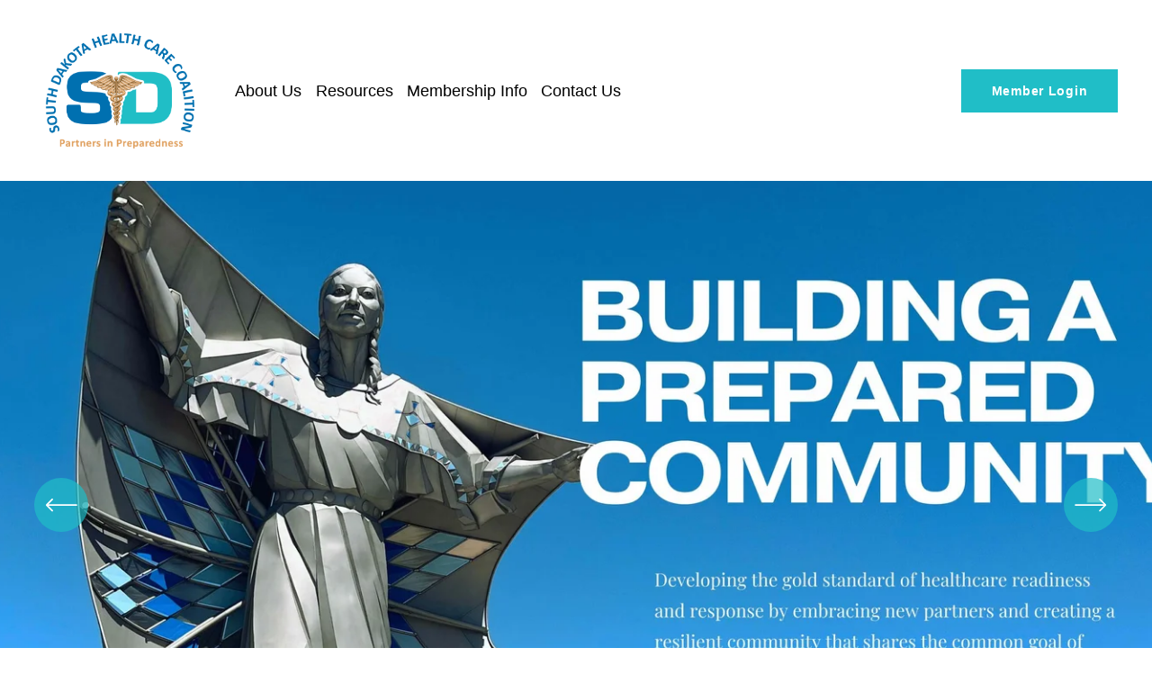

--- FILE ---
content_type: text/html;charset=utf-8
request_url: https://www.southdakotahcc.org/home
body_size: 39881
content:
<!doctype html>
<html xmlns:og="http://opengraphprotocol.org/schema/" xmlns:fb="http://www.facebook.com/2008/fbml" lang="en-US"  >
  <head>
    <meta http-equiv="X-UA-Compatible" content="IE=edge,chrome=1">
    <meta name="viewport" content="width=device-width, initial-scale=1">
    <!-- This is Squarespace. --><!-- halibut-kazoo-5pc9 -->
<base href="">
<meta charset="utf-8" />
<title>South Dakota Health Care Coalition</title>
<meta http-equiv="Accept-CH" content="Sec-CH-UA-Platform-Version, Sec-CH-UA-Model" /><link rel="icon" type="image/x-icon" href="https://images.squarespace-cdn.com/content/v1/65257710c68db52aef9c0211/cb3098a7-ce08-4055-985b-5f74dc549f5a/favicon.ico?format=100w"/>
<link rel="canonical" href="https://www.southdakotahcc.org"/>
<meta property="og:site_name" content="South Dakota Health Care Coalition"/>
<meta property="og:title" content="South Dakota Health Care Coalition"/>
<meta property="og:url" content="https://www.southdakotahcc.org"/>
<meta property="og:type" content="website"/>
<meta property="og:image" content="http://static1.squarespace.com/static/65257710c68db52aef9c0211/t/6643be1f0ca73a424f2b8b99/1715715615998/logo.png?format=1500w"/>
<meta property="og:image:width" content="1141"/>
<meta property="og:image:height" content="896"/>
<meta itemprop="name" content="South Dakota Health Care Coalition"/>
<meta itemprop="url" content="https://www.southdakotahcc.org"/>
<meta itemprop="thumbnailUrl" content="http://static1.squarespace.com/static/65257710c68db52aef9c0211/t/6643be1f0ca73a424f2b8b99/1715715615998/logo.png?format=1500w"/>
<link rel="image_src" href="http://static1.squarespace.com/static/65257710c68db52aef9c0211/t/6643be1f0ca73a424f2b8b99/1715715615998/logo.png?format=1500w" />
<meta itemprop="image" content="http://static1.squarespace.com/static/65257710c68db52aef9c0211/t/6643be1f0ca73a424f2b8b99/1715715615998/logo.png?format=1500w"/>
<meta name="twitter:title" content="South Dakota Health Care Coalition"/>
<meta name="twitter:image" content="http://static1.squarespace.com/static/65257710c68db52aef9c0211/t/6643be1f0ca73a424f2b8b99/1715715615998/logo.png?format=1500w"/>
<meta name="twitter:url" content="https://www.southdakotahcc.org"/>
<meta name="twitter:card" content="summary"/>
<meta name="description" content="" />
<link rel="preconnect" href="https://images.squarespace-cdn.com">
<link rel="preconnect" href="https://use.typekit.net" crossorigin>
<link rel="preconnect" href="https://p.typekit.net" crossorigin>
<script type="text/javascript" src="//use.typekit.net/ik/QLReLrK3Yg5SBNYQATAXlXdKEh1AusR4UzVXBvWuCJ6fecSJXnX1IyvhF2jtFRZLFR9kFQSawQgRFRyqjR9kjAmc5Aw3wRIUe6MKIagkjAiljWsTjhIlZWyXZAoqZAb7f6RD6MJbMg6BJMJ7f6Ru6MJbMg6YJMJ7f6RX6MJbMg6sJMHbMpkIlnbe.js" async fetchpriority="high" onload="try{Typekit.load();}catch(e){} document.documentElement.classList.remove('wf-loading');"></script>
<script>document.documentElement.classList.add('wf-loading')</script>
<style>@keyframes fonts-loading { 0%, 99% { color: transparent; } } html.wf-loading * { animation: fonts-loading 3s; }</style>
<script type="text/javascript" crossorigin="anonymous" defer="true" nomodule="nomodule" src="//assets.squarespace.com/@sqs/polyfiller/1.6/legacy.js"></script>
<script type="text/javascript" crossorigin="anonymous" defer="true" src="//assets.squarespace.com/@sqs/polyfiller/1.6/modern.js"></script>
<script type="text/javascript">SQUARESPACE_ROLLUPS = {};</script>
<script>(function(rollups, name) { if (!rollups[name]) { rollups[name] = {}; } rollups[name].js = ["//assets.squarespace.com/universal/scripts-compressed/extract-css-runtime-8a311ac58dc9ae1e-min.en-US.js"]; })(SQUARESPACE_ROLLUPS, 'squarespace-extract_css_runtime');</script>
<script crossorigin="anonymous" src="//assets.squarespace.com/universal/scripts-compressed/extract-css-runtime-8a311ac58dc9ae1e-min.en-US.js" defer ></script><script>(function(rollups, name) { if (!rollups[name]) { rollups[name] = {}; } rollups[name].js = ["//assets.squarespace.com/universal/scripts-compressed/extract-css-moment-js-vendor-6f2a1f6ec9a41489-min.en-US.js"]; })(SQUARESPACE_ROLLUPS, 'squarespace-extract_css_moment_js_vendor');</script>
<script crossorigin="anonymous" src="//assets.squarespace.com/universal/scripts-compressed/extract-css-moment-js-vendor-6f2a1f6ec9a41489-min.en-US.js" defer ></script><script>(function(rollups, name) { if (!rollups[name]) { rollups[name] = {}; } rollups[name].js = ["//assets.squarespace.com/universal/scripts-compressed/cldr-resource-pack-22ed584d99d9b83d-min.en-US.js"]; })(SQUARESPACE_ROLLUPS, 'squarespace-cldr_resource_pack');</script>
<script crossorigin="anonymous" src="//assets.squarespace.com/universal/scripts-compressed/cldr-resource-pack-22ed584d99d9b83d-min.en-US.js" defer ></script><script>(function(rollups, name) { if (!rollups[name]) { rollups[name] = {}; } rollups[name].js = ["//assets.squarespace.com/universal/scripts-compressed/common-vendors-stable-fbd854d40b0804b7-min.en-US.js"]; })(SQUARESPACE_ROLLUPS, 'squarespace-common_vendors_stable');</script>
<script crossorigin="anonymous" src="//assets.squarespace.com/universal/scripts-compressed/common-vendors-stable-fbd854d40b0804b7-min.en-US.js" defer ></script><script>(function(rollups, name) { if (!rollups[name]) { rollups[name] = {}; } rollups[name].js = ["//assets.squarespace.com/universal/scripts-compressed/common-vendors-7052b75402b03b15-min.en-US.js"]; })(SQUARESPACE_ROLLUPS, 'squarespace-common_vendors');</script>
<script crossorigin="anonymous" src="//assets.squarespace.com/universal/scripts-compressed/common-vendors-7052b75402b03b15-min.en-US.js" defer ></script><script>(function(rollups, name) { if (!rollups[name]) { rollups[name] = {}; } rollups[name].js = ["//assets.squarespace.com/universal/scripts-compressed/common-9a57e992774fb505-min.en-US.js"]; })(SQUARESPACE_ROLLUPS, 'squarespace-common');</script>
<script crossorigin="anonymous" src="//assets.squarespace.com/universal/scripts-compressed/common-9a57e992774fb505-min.en-US.js" defer ></script><script>(function(rollups, name) { if (!rollups[name]) { rollups[name] = {}; } rollups[name].js = ["//assets.squarespace.com/universal/scripts-compressed/performance-ad9e27deecfccdcd-min.en-US.js"]; })(SQUARESPACE_ROLLUPS, 'squarespace-performance');</script>
<script crossorigin="anonymous" src="//assets.squarespace.com/universal/scripts-compressed/performance-ad9e27deecfccdcd-min.en-US.js" defer ></script><script data-name="static-context">Static = window.Static || {}; Static.SQUARESPACE_CONTEXT = {"betaFeatureFlags":["member_areas_feature","scripts_defer","supports_versioned_template_assets","campaigns_thumbnail_layout","campaigns_import_discounts","campaigns_merch_state","nested_categories","marketing_landing_page","marketing_automations","contacts_and_campaigns_redesign","campaigns_discount_section_in_automations","campaigns_discount_section_in_blasts","modernized-pdp-m2-enabled","i18n_beta_website_locales","enable_form_submission_trigger","section-sdk-plp-list-view-atc-button-enabled","form_block_first_last_name_required","campaigns_new_image_layout_picker","override_block_styles","new_stacked_index","commerce-product-forms-rendering"],"facebookAppId":"314192535267336","facebookApiVersion":"v6.0","rollups":{"squarespace-announcement-bar":{"js":"//assets.squarespace.com/universal/scripts-compressed/announcement-bar-cbedc76c6324797f-min.en-US.js"},"squarespace-audio-player":{"css":"//assets.squarespace.com/universal/styles-compressed/audio-player-b05f5197a871c566-min.en-US.css","js":"//assets.squarespace.com/universal/scripts-compressed/audio-player-da2700baaad04b07-min.en-US.js"},"squarespace-blog-collection-list":{"css":"//assets.squarespace.com/universal/styles-compressed/blog-collection-list-b4046463b72f34e2-min.en-US.css","js":"//assets.squarespace.com/universal/scripts-compressed/blog-collection-list-f78db80fc1cd6fce-min.en-US.js"},"squarespace-calendar-block-renderer":{"css":"//assets.squarespace.com/universal/styles-compressed/calendar-block-renderer-b72d08ba4421f5a0-min.en-US.css","js":"//assets.squarespace.com/universal/scripts-compressed/calendar-block-renderer-867a1d519964ab77-min.en-US.js"},"squarespace-chartjs-helpers":{"css":"//assets.squarespace.com/universal/styles-compressed/chartjs-helpers-96b256171ee039c1-min.en-US.css","js":"//assets.squarespace.com/universal/scripts-compressed/chartjs-helpers-4fd57f343946d08e-min.en-US.js"},"squarespace-comments":{"css":"//assets.squarespace.com/universal/styles-compressed/comments-af139775e7e76546-min.en-US.css","js":"//assets.squarespace.com/universal/scripts-compressed/comments-d470629db56adf58-min.en-US.js"},"squarespace-custom-css-popup":{"css":"//assets.squarespace.com/universal/styles-compressed/custom-css-popup-722530b41b383ca0-min.en-US.css","js":"//assets.squarespace.com/universal/scripts-compressed/custom-css-popup-93edb2b1af0273d0-min.en-US.js"},"squarespace-dialog":{"css":"//assets.squarespace.com/universal/styles-compressed/dialog-f9093f2d526b94df-min.en-US.css","js":"//assets.squarespace.com/universal/scripts-compressed/dialog-f337264b7e156c12-min.en-US.js"},"squarespace-events-collection":{"css":"//assets.squarespace.com/universal/styles-compressed/events-collection-b72d08ba4421f5a0-min.en-US.css","js":"//assets.squarespace.com/universal/scripts-compressed/events-collection-14cfd7ddff021d8b-min.en-US.js"},"squarespace-form-rendering-utils":{"js":"//assets.squarespace.com/universal/scripts-compressed/form-rendering-utils-ac9b86fc3e92daec-min.en-US.js"},"squarespace-forms":{"css":"//assets.squarespace.com/universal/styles-compressed/forms-0afd3c6ac30bbab1-min.en-US.css","js":"//assets.squarespace.com/universal/scripts-compressed/forms-9b71770e3caa3dc7-min.en-US.js"},"squarespace-gallery-collection-list":{"css":"//assets.squarespace.com/universal/styles-compressed/gallery-collection-list-b4046463b72f34e2-min.en-US.css","js":"//assets.squarespace.com/universal/scripts-compressed/gallery-collection-list-07747667a3187b76-min.en-US.js"},"squarespace-image-zoom":{"css":"//assets.squarespace.com/universal/styles-compressed/image-zoom-b4046463b72f34e2-min.en-US.css","js":"//assets.squarespace.com/universal/scripts-compressed/image-zoom-60c18dc5f8f599ea-min.en-US.js"},"squarespace-pinterest":{"css":"//assets.squarespace.com/universal/styles-compressed/pinterest-b4046463b72f34e2-min.en-US.css","js":"//assets.squarespace.com/universal/scripts-compressed/pinterest-7d6f6ab4e8d3bd3f-min.en-US.js"},"squarespace-popup-overlay":{"css":"//assets.squarespace.com/universal/styles-compressed/popup-overlay-b742b752f5880972-min.en-US.css","js":"//assets.squarespace.com/universal/scripts-compressed/popup-overlay-2b60d0db5b93df47-min.en-US.js"},"squarespace-product-quick-view":{"css":"//assets.squarespace.com/universal/styles-compressed/product-quick-view-9548705e5cf7ee87-min.en-US.css","js":"//assets.squarespace.com/universal/scripts-compressed/product-quick-view-5aa70952b742bf52-min.en-US.js"},"squarespace-products-collection-item-v2":{"css":"//assets.squarespace.com/universal/styles-compressed/products-collection-item-v2-b4046463b72f34e2-min.en-US.css","js":"//assets.squarespace.com/universal/scripts-compressed/products-collection-item-v2-e3a3f101748fca6e-min.en-US.js"},"squarespace-products-collection-list-v2":{"css":"//assets.squarespace.com/universal/styles-compressed/products-collection-list-v2-b4046463b72f34e2-min.en-US.css","js":"//assets.squarespace.com/universal/scripts-compressed/products-collection-list-v2-eedc544f4cc56af4-min.en-US.js"},"squarespace-search-page":{"css":"//assets.squarespace.com/universal/styles-compressed/search-page-90a67fc09b9b32c6-min.en-US.css","js":"//assets.squarespace.com/universal/scripts-compressed/search-page-e64261438cc72da8-min.en-US.js"},"squarespace-search-preview":{"js":"//assets.squarespace.com/universal/scripts-compressed/search-preview-cd4d6b833e1e7e59-min.en-US.js"},"squarespace-simple-liking":{"css":"//assets.squarespace.com/universal/styles-compressed/simple-liking-701bf8bbc05ec6aa-min.en-US.css","js":"//assets.squarespace.com/universal/scripts-compressed/simple-liking-c63bf8989a1c119a-min.en-US.js"},"squarespace-social-buttons":{"css":"//assets.squarespace.com/universal/styles-compressed/social-buttons-95032e5fa98e47a5-min.en-US.css","js":"//assets.squarespace.com/universal/scripts-compressed/social-buttons-0839ae7d1715ddd3-min.en-US.js"},"squarespace-tourdates":{"css":"//assets.squarespace.com/universal/styles-compressed/tourdates-b4046463b72f34e2-min.en-US.css","js":"//assets.squarespace.com/universal/scripts-compressed/tourdates-3d0769ff3268f527-min.en-US.js"},"squarespace-website-overlays-manager":{"css":"//assets.squarespace.com/universal/styles-compressed/website-overlays-manager-07ea5a4e004e6710-min.en-US.css","js":"//assets.squarespace.com/universal/scripts-compressed/website-overlays-manager-532fc21fb15f0ba1-min.en-US.js"}},"pageType":2,"website":{"id":"65257710c68db52aef9c0211","identifier":"halibut-kazoo-5pc9","websiteType":1,"contentModifiedOn":1732129243566,"cloneable":false,"hasBeenCloneable":false,"siteStatus":{},"language":"en-US","translationLocale":"en-US","formattingLocale":"en-US","timeZone":"America/Chicago","machineTimeZoneOffset":-21600000,"timeZoneOffset":-21600000,"timeZoneAbbr":"CST","siteTitle":"South Dakota Health Care Coalition","fullSiteTitle":"South Dakota Health Care Coalition","location":{},"logoImageId":"6643be1f0ca73a424f2b8b99","shareButtonOptions":{"3":true,"7":true,"4":true,"6":true,"1":true,"2":true,"8":true},"logoImageUrl":"//images.squarespace-cdn.com/content/v1/65257710c68db52aef9c0211/fd8a1c7c-e72a-4659-b1b0-89ef0604bab0/logo.png","authenticUrl":"https://www.southdakotahcc.org","internalUrl":"https://halibut-kazoo-5pc9.squarespace.com","baseUrl":"https://www.southdakotahcc.org","primaryDomain":"www.southdakotahcc.org","sslSetting":3,"isHstsEnabled":true,"socialAccounts":[{"serviceId":60,"screenname":"Facebook","addedOn":1715716501388,"profileUrl":"https://www.facebook.com/SouthDakotaHCC/","iconEnabled":true,"serviceName":"facebook-unauth"},{"serviceId":62,"screenname":"Twitter","addedOn":1715716514580,"profileUrl":"https://twitter.com/southdakotahcc","iconEnabled":true,"serviceName":"twitter-unauth"}],"typekitId":"","statsMigrated":false,"imageMetadataProcessingEnabled":false,"screenshotId":"3ae70a69861b78ee55386a5a6d94653b464889bf3976432e9ed539691a8262e7","captchaSettings":{"enabledForDonations":false},"showOwnerLogin":false},"websiteSettings":{"id":"65257711c68db52aef9c0215","websiteId":"65257710c68db52aef9c0211","subjects":[],"country":"US","state":"SD","simpleLikingEnabled":true,"mobileInfoBarSettings":{"isContactEmailEnabled":false,"isContactPhoneNumberEnabled":false,"isLocationEnabled":false,"isBusinessHoursEnabled":false},"commentLikesAllowed":true,"commentAnonAllowed":true,"commentThreaded":true,"commentApprovalRequired":false,"commentAvatarsOn":true,"commentSortType":2,"commentFlagThreshold":0,"commentFlagsAllowed":true,"commentEnableByDefault":true,"commentDisableAfterDaysDefault":0,"disqusShortname":"","commentsEnabled":false,"storeSettings":{"returnPolicy":null,"termsOfService":null,"privacyPolicy":null,"expressCheckout":false,"continueShoppingLinkUrl":"/","useLightCart":false,"showNoteField":false,"shippingCountryDefaultValue":"US","billToShippingDefaultValue":false,"showShippingPhoneNumber":true,"isShippingPhoneRequired":false,"showBillingPhoneNumber":true,"isBillingPhoneRequired":false,"currenciesSupported":["USD","CAD","GBP","AUD","EUR","CHF","NOK","SEK","DKK","NZD","SGD","MXN","HKD","CZK","ILS","MYR","RUB","PHP","PLN","THB","BRL","ARS","COP","IDR","INR","JPY","ZAR"],"defaultCurrency":"USD","selectedCurrency":"USD","measurementStandard":1,"showCustomCheckoutForm":false,"checkoutPageMarketingOptInEnabled":true,"enableMailingListOptInByDefault":false,"sameAsRetailLocation":false,"merchandisingSettings":{"scarcityEnabledOnProductItems":false,"scarcityEnabledOnProductBlocks":false,"scarcityMessageType":"DEFAULT_SCARCITY_MESSAGE","scarcityThreshold":10,"multipleQuantityAllowedForServices":true,"restockNotificationsEnabled":false,"restockNotificationsSuccessText":"","restockNotificationsMailingListSignUpEnabled":false,"relatedProductsEnabled":false,"relatedProductsOrdering":"random","soldOutVariantsDropdownDisabled":false,"productComposerOptedIn":false,"productComposerABTestOptedOut":false,"productReviewsEnabled":false},"minimumOrderSubtotalEnabled":false,"minimumOrderSubtotal":{"currency":"USD","value":"0.00"},"addToCartConfirmationType":2,"isLive":false,"multipleQuantityAllowedForServices":true},"useEscapeKeyToLogin":false,"ssBadgeType":1,"ssBadgePosition":4,"ssBadgeVisibility":1,"ssBadgeDevices":1,"pinterestOverlayOptions":{"mode":"disabled"},"userAccountsSettings":{"loginAllowed":false,"signupAllowed":false}},"cookieSettings":{"isCookieBannerEnabled":false,"isRestrictiveCookiePolicyEnabled":false,"cookieBannerText":"","cookieBannerTheme":"","cookieBannerVariant":"","cookieBannerPosition":"","cookieBannerCtaVariant":"","cookieBannerCtaText":"","cookieBannerAcceptType":"OPT_IN","cookieBannerOptOutCtaText":"","cookieBannerHasOptOut":false,"cookieBannerHasManageCookies":true,"cookieBannerManageCookiesLabel":"","cookieBannerSavedPreferencesText":"","cookieBannerSavedPreferencesLayout":"PILL"},"websiteCloneable":false,"collection":{"title":"Home","id":"6525781dc8d61f6e0991fbf9","fullUrl":"/","type":10,"permissionType":1},"subscribed":false,"appDomain":"squarespace.com","templateTweakable":true,"tweakJSON":{"form-use-theme-colors":"false","header-logo-height":"150px","header-mobile-logo-max-height":"30px","header-vert-padding":"2vw","header-width":"Full","maxPageWidth":"1800px","mobile-header-vert-padding":"6vw","pagePadding":"3vw","tweak-blog-alternating-side-by-side-image-aspect-ratio":"1:1 Square","tweak-blog-alternating-side-by-side-image-spacing":"6%","tweak-blog-alternating-side-by-side-meta-spacing":"20px","tweak-blog-alternating-side-by-side-primary-meta":"Categories","tweak-blog-alternating-side-by-side-read-more-spacing":"20px","tweak-blog-alternating-side-by-side-secondary-meta":"Date","tweak-blog-basic-grid-columns":"2","tweak-blog-basic-grid-image-aspect-ratio":"3:2 Standard","tweak-blog-basic-grid-image-spacing":"25px","tweak-blog-basic-grid-meta-spacing":"10px","tweak-blog-basic-grid-primary-meta":"Categories","tweak-blog-basic-grid-read-more-spacing":"20px","tweak-blog-basic-grid-secondary-meta":"Date","tweak-blog-item-custom-width":"50","tweak-blog-item-show-author-profile":"false","tweak-blog-item-width":"Custom","tweak-blog-masonry-columns":"2","tweak-blog-masonry-horizontal-spacing":"30px","tweak-blog-masonry-image-spacing":"20px","tweak-blog-masonry-meta-spacing":"20px","tweak-blog-masonry-primary-meta":"Categories","tweak-blog-masonry-read-more-spacing":"20px","tweak-blog-masonry-secondary-meta":"Date","tweak-blog-masonry-vertical-spacing":"30px","tweak-blog-side-by-side-image-aspect-ratio":"1:1 Square","tweak-blog-side-by-side-image-spacing":"6%","tweak-blog-side-by-side-meta-spacing":"20px","tweak-blog-side-by-side-primary-meta":"Categories","tweak-blog-side-by-side-read-more-spacing":"20px","tweak-blog-side-by-side-secondary-meta":"Date","tweak-blog-single-column-image-spacing":"50px","tweak-blog-single-column-meta-spacing":"30px","tweak-blog-single-column-primary-meta":"Categories","tweak-blog-single-column-read-more-spacing":"30px","tweak-blog-single-column-secondary-meta":"Date","tweak-events-stacked-show-thumbnails":"true","tweak-events-stacked-thumbnail-size":"3:2 Standard","tweak-fixed-header":"false","tweak-fixed-header-style":"Basic","tweak-global-animations-animation-curve":"ease","tweak-global-animations-animation-delay":"0.1s","tweak-global-animations-animation-duration":"0.1s","tweak-global-animations-animation-style":"fade","tweak-global-animations-animation-type":"none","tweak-global-animations-complexity-level":"detailed","tweak-global-animations-enabled":"false","tweak-portfolio-grid-basic-custom-height":"50","tweak-portfolio-grid-overlay-custom-height":"50","tweak-portfolio-hover-follow-acceleration":"10%","tweak-portfolio-hover-follow-animation-duration":"Medium","tweak-portfolio-hover-follow-animation-type":"Fade","tweak-portfolio-hover-follow-delimiter":"Forward Slash","tweak-portfolio-hover-follow-front":"false","tweak-portfolio-hover-follow-layout":"Inline","tweak-portfolio-hover-follow-size":"75","tweak-portfolio-hover-follow-text-spacing-x":"1.5","tweak-portfolio-hover-follow-text-spacing-y":"1.5","tweak-portfolio-hover-static-animation-duration":"Medium","tweak-portfolio-hover-static-animation-type":"Scale Up","tweak-portfolio-hover-static-delimiter":"Forward Slash","tweak-portfolio-hover-static-front":"false","tweak-portfolio-hover-static-layout":"Stacked","tweak-portfolio-hover-static-size":"75","tweak-portfolio-hover-static-text-spacing-x":"1.5","tweak-portfolio-hover-static-text-spacing-y":"1.5","tweak-portfolio-index-background-animation-duration":"Medium","tweak-portfolio-index-background-animation-type":"Fade","tweak-portfolio-index-background-custom-height":"50","tweak-portfolio-index-background-delimiter":"None","tweak-portfolio-index-background-height":"Large","tweak-portfolio-index-background-horizontal-alignment":"Center","tweak-portfolio-index-background-link-format":"Stacked","tweak-portfolio-index-background-persist":"false","tweak-portfolio-index-background-vertical-alignment":"Middle","tweak-portfolio-index-background-width":"Full","tweak-product-basic-item-click-action":"None","tweak-product-basic-item-gallery-aspect-ratio":"3:4 Three-Four (Vertical)","tweak-product-basic-item-gallery-design":"Slideshow","tweak-product-basic-item-gallery-width":"50%","tweak-product-basic-item-hover-action":"None","tweak-product-basic-item-image-spacing":"3vw","tweak-product-basic-item-image-zoom-factor":"1.75","tweak-product-basic-item-product-variant-display":"Dropdown","tweak-product-basic-item-thumbnail-placement":"Side","tweak-product-basic-item-variant-picker-layout":"Dropdowns","tweak-products-add-to-cart-button":"false","tweak-products-columns":"2","tweak-products-gutter-column":"2vw","tweak-products-gutter-row":"2vw","tweak-products-header-text-alignment":"Middle","tweak-products-image-aspect-ratio":"1:1 Square","tweak-products-image-text-spacing":"0.5vw","tweak-products-mobile-columns":"1","tweak-products-text-alignment":"Left","tweak-products-width":"Full","tweak-transparent-header":"true"},"templateId":"5c5a519771c10ba3470d8101","templateVersion":"7.1","pageFeatures":[1,2,4],"gmRenderKey":"QUl6YVN5Q0JUUk9xNkx1dkZfSUUxcjQ2LVQ0QWVUU1YtMGQ3bXk4","templateScriptsRootUrl":"https://static1.squarespace.com/static/vta/5c5a519771c10ba3470d8101/scripts/","impersonatedSession":false,"tzData":{"zones":[[-360,"US","C%sT",null]],"rules":{"US":[[1967,2006,null,"Oct","lastSun","2:00","0","S"],[1987,2006,null,"Apr","Sun>=1","2:00","1:00","D"],[2007,"max",null,"Mar","Sun>=8","2:00","1:00","D"],[2007,"max",null,"Nov","Sun>=1","2:00","0","S"]]}},"showAnnouncementBar":false,"recaptchaEnterpriseContext":{"recaptchaEnterpriseSiteKey":"6LdDFQwjAAAAAPigEvvPgEVbb7QBm-TkVJdDTlAv"},"i18nContext":{"timeZoneData":{"id":"America/Chicago","name":"Central Time"}},"env":"PRODUCTION","visitorFormContext":{"formFieldFormats":{"initialAddressFormat":{"id":0,"type":"ADDRESS","country":"US","labelLocale":"en","fields":[{"type":"FIELD","label":"Address Line 1","identifier":"Line1","length":0,"required":true,"metadata":{"autocomplete":"address-line1"}},{"type":"SEPARATOR","label":"\n","identifier":"Newline","length":0,"required":false,"metadata":{}},{"type":"FIELD","label":"Address Line 2","identifier":"Line2","length":0,"required":false,"metadata":{"autocomplete":"address-line2"}},{"type":"SEPARATOR","label":"\n","identifier":"Newline","length":0,"required":false,"metadata":{}},{"type":"FIELD","label":"City","identifier":"City","length":0,"required":true,"metadata":{"autocomplete":"address-level2"}},{"type":"SEPARATOR","label":",","identifier":"Comma","length":0,"required":false,"metadata":{}},{"type":"SEPARATOR","label":" ","identifier":"Space","length":0,"required":false,"metadata":{}},{"type":"FIELD","label":"State","identifier":"State","length":0,"required":true,"metadata":{"autocomplete":"address-level1"}},{"type":"SEPARATOR","label":" ","identifier":"Space","length":0,"required":false,"metadata":{}},{"type":"FIELD","label":"ZIP Code","identifier":"Zip","length":0,"required":true,"metadata":{"autocomplete":"postal-code"}}]},"initialNameOrder":"GIVEN_FIRST","initialPhoneFormat":{"id":0,"type":"PHONE_NUMBER","country":"US","labelLocale":"en-US","fields":[{"type":"SEPARATOR","label":"(","identifier":"LeftParen","length":0,"required":false,"metadata":{}},{"type":"FIELD","label":"1","identifier":"1","length":3,"required":false,"metadata":{}},{"type":"SEPARATOR","label":")","identifier":"RightParen","length":0,"required":false,"metadata":{}},{"type":"SEPARATOR","label":" ","identifier":"Space","length":0,"required":false,"metadata":{}},{"type":"FIELD","label":"2","identifier":"2","length":3,"required":false,"metadata":{}},{"type":"SEPARATOR","label":"-","identifier":"Dash","length":0,"required":false,"metadata":{}},{"type":"FIELD","label":"3","identifier":"3","length":14,"required":false,"metadata":{}}]},"countries":[{"name":"Afghanistan","code":"AF","phoneCode":"+93"},{"name":"\u00C5land Islands","code":"AX","phoneCode":"+358"},{"name":"Albania","code":"AL","phoneCode":"+355"},{"name":"Algeria","code":"DZ","phoneCode":"+213"},{"name":"American Samoa","code":"AS","phoneCode":"+1"},{"name":"Andorra","code":"AD","phoneCode":"+376"},{"name":"Angola","code":"AO","phoneCode":"+244"},{"name":"Anguilla","code":"AI","phoneCode":"+1"},{"name":"Antigua & Barbuda","code":"AG","phoneCode":"+1"},{"name":"Argentina","code":"AR","phoneCode":"+54"},{"name":"Armenia","code":"AM","phoneCode":"+374"},{"name":"Aruba","code":"AW","phoneCode":"+297"},{"name":"Ascension Island","code":"AC","phoneCode":"+247"},{"name":"Australia","code":"AU","phoneCode":"+61"},{"name":"Austria","code":"AT","phoneCode":"+43"},{"name":"Azerbaijan","code":"AZ","phoneCode":"+994"},{"name":"Bahamas","code":"BS","phoneCode":"+1"},{"name":"Bahrain","code":"BH","phoneCode":"+973"},{"name":"Bangladesh","code":"BD","phoneCode":"+880"},{"name":"Barbados","code":"BB","phoneCode":"+1"},{"name":"Belarus","code":"BY","phoneCode":"+375"},{"name":"Belgium","code":"BE","phoneCode":"+32"},{"name":"Belize","code":"BZ","phoneCode":"+501"},{"name":"Benin","code":"BJ","phoneCode":"+229"},{"name":"Bermuda","code":"BM","phoneCode":"+1"},{"name":"Bhutan","code":"BT","phoneCode":"+975"},{"name":"Bolivia","code":"BO","phoneCode":"+591"},{"name":"Bosnia & Herzegovina","code":"BA","phoneCode":"+387"},{"name":"Botswana","code":"BW","phoneCode":"+267"},{"name":"Brazil","code":"BR","phoneCode":"+55"},{"name":"British Indian Ocean Territory","code":"IO","phoneCode":"+246"},{"name":"British Virgin Islands","code":"VG","phoneCode":"+1"},{"name":"Brunei","code":"BN","phoneCode":"+673"},{"name":"Bulgaria","code":"BG","phoneCode":"+359"},{"name":"Burkina Faso","code":"BF","phoneCode":"+226"},{"name":"Burundi","code":"BI","phoneCode":"+257"},{"name":"Cambodia","code":"KH","phoneCode":"+855"},{"name":"Cameroon","code":"CM","phoneCode":"+237"},{"name":"Canada","code":"CA","phoneCode":"+1"},{"name":"Cape Verde","code":"CV","phoneCode":"+238"},{"name":"Caribbean Netherlands","code":"BQ","phoneCode":"+599"},{"name":"Cayman Islands","code":"KY","phoneCode":"+1"},{"name":"Central African Republic","code":"CF","phoneCode":"+236"},{"name":"Chad","code":"TD","phoneCode":"+235"},{"name":"Chile","code":"CL","phoneCode":"+56"},{"name":"China","code":"CN","phoneCode":"+86"},{"name":"Christmas Island","code":"CX","phoneCode":"+61"},{"name":"Cocos (Keeling) Islands","code":"CC","phoneCode":"+61"},{"name":"Colombia","code":"CO","phoneCode":"+57"},{"name":"Comoros","code":"KM","phoneCode":"+269"},{"name":"Congo - Brazzaville","code":"CG","phoneCode":"+242"},{"name":"Congo - Kinshasa","code":"CD","phoneCode":"+243"},{"name":"Cook Islands","code":"CK","phoneCode":"+682"},{"name":"Costa Rica","code":"CR","phoneCode":"+506"},{"name":"C\u00F4te d\u2019Ivoire","code":"CI","phoneCode":"+225"},{"name":"Croatia","code":"HR","phoneCode":"+385"},{"name":"Cuba","code":"CU","phoneCode":"+53"},{"name":"Cura\u00E7ao","code":"CW","phoneCode":"+599"},{"name":"Cyprus","code":"CY","phoneCode":"+357"},{"name":"Czechia","code":"CZ","phoneCode":"+420"},{"name":"Denmark","code":"DK","phoneCode":"+45"},{"name":"Djibouti","code":"DJ","phoneCode":"+253"},{"name":"Dominica","code":"DM","phoneCode":"+1"},{"name":"Dominican Republic","code":"DO","phoneCode":"+1"},{"name":"Ecuador","code":"EC","phoneCode":"+593"},{"name":"Egypt","code":"EG","phoneCode":"+20"},{"name":"El Salvador","code":"SV","phoneCode":"+503"},{"name":"Equatorial Guinea","code":"GQ","phoneCode":"+240"},{"name":"Eritrea","code":"ER","phoneCode":"+291"},{"name":"Estonia","code":"EE","phoneCode":"+372"},{"name":"Eswatini","code":"SZ","phoneCode":"+268"},{"name":"Ethiopia","code":"ET","phoneCode":"+251"},{"name":"Falkland Islands","code":"FK","phoneCode":"+500"},{"name":"Faroe Islands","code":"FO","phoneCode":"+298"},{"name":"Fiji","code":"FJ","phoneCode":"+679"},{"name":"Finland","code":"FI","phoneCode":"+358"},{"name":"France","code":"FR","phoneCode":"+33"},{"name":"French Guiana","code":"GF","phoneCode":"+594"},{"name":"French Polynesia","code":"PF","phoneCode":"+689"},{"name":"Gabon","code":"GA","phoneCode":"+241"},{"name":"Gambia","code":"GM","phoneCode":"+220"},{"name":"Georgia","code":"GE","phoneCode":"+995"},{"name":"Germany","code":"DE","phoneCode":"+49"},{"name":"Ghana","code":"GH","phoneCode":"+233"},{"name":"Gibraltar","code":"GI","phoneCode":"+350"},{"name":"Greece","code":"GR","phoneCode":"+30"},{"name":"Greenland","code":"GL","phoneCode":"+299"},{"name":"Grenada","code":"GD","phoneCode":"+1"},{"name":"Guadeloupe","code":"GP","phoneCode":"+590"},{"name":"Guam","code":"GU","phoneCode":"+1"},{"name":"Guatemala","code":"GT","phoneCode":"+502"},{"name":"Guernsey","code":"GG","phoneCode":"+44"},{"name":"Guinea","code":"GN","phoneCode":"+224"},{"name":"Guinea-Bissau","code":"GW","phoneCode":"+245"},{"name":"Guyana","code":"GY","phoneCode":"+592"},{"name":"Haiti","code":"HT","phoneCode":"+509"},{"name":"Honduras","code":"HN","phoneCode":"+504"},{"name":"Hong Kong SAR China","code":"HK","phoneCode":"+852"},{"name":"Hungary","code":"HU","phoneCode":"+36"},{"name":"Iceland","code":"IS","phoneCode":"+354"},{"name":"India","code":"IN","phoneCode":"+91"},{"name":"Indonesia","code":"ID","phoneCode":"+62"},{"name":"Iran","code":"IR","phoneCode":"+98"},{"name":"Iraq","code":"IQ","phoneCode":"+964"},{"name":"Ireland","code":"IE","phoneCode":"+353"},{"name":"Isle of Man","code":"IM","phoneCode":"+44"},{"name":"Israel","code":"IL","phoneCode":"+972"},{"name":"Italy","code":"IT","phoneCode":"+39"},{"name":"Jamaica","code":"JM","phoneCode":"+1"},{"name":"Japan","code":"JP","phoneCode":"+81"},{"name":"Jersey","code":"JE","phoneCode":"+44"},{"name":"Jordan","code":"JO","phoneCode":"+962"},{"name":"Kazakhstan","code":"KZ","phoneCode":"+7"},{"name":"Kenya","code":"KE","phoneCode":"+254"},{"name":"Kiribati","code":"KI","phoneCode":"+686"},{"name":"Kosovo","code":"XK","phoneCode":"+383"},{"name":"Kuwait","code":"KW","phoneCode":"+965"},{"name":"Kyrgyzstan","code":"KG","phoneCode":"+996"},{"name":"Laos","code":"LA","phoneCode":"+856"},{"name":"Latvia","code":"LV","phoneCode":"+371"},{"name":"Lebanon","code":"LB","phoneCode":"+961"},{"name":"Lesotho","code":"LS","phoneCode":"+266"},{"name":"Liberia","code":"LR","phoneCode":"+231"},{"name":"Libya","code":"LY","phoneCode":"+218"},{"name":"Liechtenstein","code":"LI","phoneCode":"+423"},{"name":"Lithuania","code":"LT","phoneCode":"+370"},{"name":"Luxembourg","code":"LU","phoneCode":"+352"},{"name":"Macao SAR China","code":"MO","phoneCode":"+853"},{"name":"Madagascar","code":"MG","phoneCode":"+261"},{"name":"Malawi","code":"MW","phoneCode":"+265"},{"name":"Malaysia","code":"MY","phoneCode":"+60"},{"name":"Maldives","code":"MV","phoneCode":"+960"},{"name":"Mali","code":"ML","phoneCode":"+223"},{"name":"Malta","code":"MT","phoneCode":"+356"},{"name":"Marshall Islands","code":"MH","phoneCode":"+692"},{"name":"Martinique","code":"MQ","phoneCode":"+596"},{"name":"Mauritania","code":"MR","phoneCode":"+222"},{"name":"Mauritius","code":"MU","phoneCode":"+230"},{"name":"Mayotte","code":"YT","phoneCode":"+262"},{"name":"Mexico","code":"MX","phoneCode":"+52"},{"name":"Micronesia","code":"FM","phoneCode":"+691"},{"name":"Moldova","code":"MD","phoneCode":"+373"},{"name":"Monaco","code":"MC","phoneCode":"+377"},{"name":"Mongolia","code":"MN","phoneCode":"+976"},{"name":"Montenegro","code":"ME","phoneCode":"+382"},{"name":"Montserrat","code":"MS","phoneCode":"+1"},{"name":"Morocco","code":"MA","phoneCode":"+212"},{"name":"Mozambique","code":"MZ","phoneCode":"+258"},{"name":"Myanmar (Burma)","code":"MM","phoneCode":"+95"},{"name":"Namibia","code":"NA","phoneCode":"+264"},{"name":"Nauru","code":"NR","phoneCode":"+674"},{"name":"Nepal","code":"NP","phoneCode":"+977"},{"name":"Netherlands","code":"NL","phoneCode":"+31"},{"name":"New Caledonia","code":"NC","phoneCode":"+687"},{"name":"New Zealand","code":"NZ","phoneCode":"+64"},{"name":"Nicaragua","code":"NI","phoneCode":"+505"},{"name":"Niger","code":"NE","phoneCode":"+227"},{"name":"Nigeria","code":"NG","phoneCode":"+234"},{"name":"Niue","code":"NU","phoneCode":"+683"},{"name":"Norfolk Island","code":"NF","phoneCode":"+672"},{"name":"Northern Mariana Islands","code":"MP","phoneCode":"+1"},{"name":"North Korea","code":"KP","phoneCode":"+850"},{"name":"North Macedonia","code":"MK","phoneCode":"+389"},{"name":"Norway","code":"NO","phoneCode":"+47"},{"name":"Oman","code":"OM","phoneCode":"+968"},{"name":"Pakistan","code":"PK","phoneCode":"+92"},{"name":"Palau","code":"PW","phoneCode":"+680"},{"name":"Palestinian Territories","code":"PS","phoneCode":"+970"},{"name":"Panama","code":"PA","phoneCode":"+507"},{"name":"Papua New Guinea","code":"PG","phoneCode":"+675"},{"name":"Paraguay","code":"PY","phoneCode":"+595"},{"name":"Peru","code":"PE","phoneCode":"+51"},{"name":"Philippines","code":"PH","phoneCode":"+63"},{"name":"Poland","code":"PL","phoneCode":"+48"},{"name":"Portugal","code":"PT","phoneCode":"+351"},{"name":"Puerto Rico","code":"PR","phoneCode":"+1"},{"name":"Qatar","code":"QA","phoneCode":"+974"},{"name":"R\u00E9union","code":"RE","phoneCode":"+262"},{"name":"Romania","code":"RO","phoneCode":"+40"},{"name":"Russia","code":"RU","phoneCode":"+7"},{"name":"Rwanda","code":"RW","phoneCode":"+250"},{"name":"Samoa","code":"WS","phoneCode":"+685"},{"name":"San Marino","code":"SM","phoneCode":"+378"},{"name":"S\u00E3o Tom\u00E9 & Pr\u00EDncipe","code":"ST","phoneCode":"+239"},{"name":"Saudi Arabia","code":"SA","phoneCode":"+966"},{"name":"Senegal","code":"SN","phoneCode":"+221"},{"name":"Serbia","code":"RS","phoneCode":"+381"},{"name":"Seychelles","code":"SC","phoneCode":"+248"},{"name":"Sierra Leone","code":"SL","phoneCode":"+232"},{"name":"Singapore","code":"SG","phoneCode":"+65"},{"name":"Sint Maarten","code":"SX","phoneCode":"+1"},{"name":"Slovakia","code":"SK","phoneCode":"+421"},{"name":"Slovenia","code":"SI","phoneCode":"+386"},{"name":"Solomon Islands","code":"SB","phoneCode":"+677"},{"name":"Somalia","code":"SO","phoneCode":"+252"},{"name":"South Africa","code":"ZA","phoneCode":"+27"},{"name":"South Korea","code":"KR","phoneCode":"+82"},{"name":"South Sudan","code":"SS","phoneCode":"+211"},{"name":"Spain","code":"ES","phoneCode":"+34"},{"name":"Sri Lanka","code":"LK","phoneCode":"+94"},{"name":"St. Barth\u00E9lemy","code":"BL","phoneCode":"+590"},{"name":"St. Helena","code":"SH","phoneCode":"+290"},{"name":"St. Kitts & Nevis","code":"KN","phoneCode":"+1"},{"name":"St. Lucia","code":"LC","phoneCode":"+1"},{"name":"St. Martin","code":"MF","phoneCode":"+590"},{"name":"St. Pierre & Miquelon","code":"PM","phoneCode":"+508"},{"name":"St. Vincent & Grenadines","code":"VC","phoneCode":"+1"},{"name":"Sudan","code":"SD","phoneCode":"+249"},{"name":"Suriname","code":"SR","phoneCode":"+597"},{"name":"Svalbard & Jan Mayen","code":"SJ","phoneCode":"+47"},{"name":"Sweden","code":"SE","phoneCode":"+46"},{"name":"Switzerland","code":"CH","phoneCode":"+41"},{"name":"Syria","code":"SY","phoneCode":"+963"},{"name":"Taiwan","code":"TW","phoneCode":"+886"},{"name":"Tajikistan","code":"TJ","phoneCode":"+992"},{"name":"Tanzania","code":"TZ","phoneCode":"+255"},{"name":"Thailand","code":"TH","phoneCode":"+66"},{"name":"Timor-Leste","code":"TL","phoneCode":"+670"},{"name":"Togo","code":"TG","phoneCode":"+228"},{"name":"Tokelau","code":"TK","phoneCode":"+690"},{"name":"Tonga","code":"TO","phoneCode":"+676"},{"name":"Trinidad & Tobago","code":"TT","phoneCode":"+1"},{"name":"Tristan da Cunha","code":"TA","phoneCode":"+290"},{"name":"Tunisia","code":"TN","phoneCode":"+216"},{"name":"T\u00FCrkiye","code":"TR","phoneCode":"+90"},{"name":"Turkmenistan","code":"TM","phoneCode":"+993"},{"name":"Turks & Caicos Islands","code":"TC","phoneCode":"+1"},{"name":"Tuvalu","code":"TV","phoneCode":"+688"},{"name":"U.S. Virgin Islands","code":"VI","phoneCode":"+1"},{"name":"Uganda","code":"UG","phoneCode":"+256"},{"name":"Ukraine","code":"UA","phoneCode":"+380"},{"name":"United Arab Emirates","code":"AE","phoneCode":"+971"},{"name":"United Kingdom","code":"GB","phoneCode":"+44"},{"name":"United States","code":"US","phoneCode":"+1"},{"name":"Uruguay","code":"UY","phoneCode":"+598"},{"name":"Uzbekistan","code":"UZ","phoneCode":"+998"},{"name":"Vanuatu","code":"VU","phoneCode":"+678"},{"name":"Vatican City","code":"VA","phoneCode":"+39"},{"name":"Venezuela","code":"VE","phoneCode":"+58"},{"name":"Vietnam","code":"VN","phoneCode":"+84"},{"name":"Wallis & Futuna","code":"WF","phoneCode":"+681"},{"name":"Western Sahara","code":"EH","phoneCode":"+212"},{"name":"Yemen","code":"YE","phoneCode":"+967"},{"name":"Zambia","code":"ZM","phoneCode":"+260"},{"name":"Zimbabwe","code":"ZW","phoneCode":"+263"}]},"localizedStrings":{"validation":{"noValidSelection":"A valid selection must be made.","invalidUrl":"Must be a valid URL.","stringTooLong":"Value should have a length no longer than {0}.","containsInvalidKey":"{0} contains an invalid key.","invalidTwitterUsername":"Must be a valid Twitter username.","valueOutsideRange":"Value must be in the range {0} to {1}.","invalidPassword":"Passwords should not contain whitespace.","missingRequiredSubfields":"{0} is missing required subfields: {1}","invalidCurrency":"Currency value should be formatted like 1234 or 123.99.","invalidMapSize":"Value should contain exactly {0} elements.","subfieldsRequired":"All fields in {0} are required.","formSubmissionFailed":"Form submission failed. Review the following information: {0}.","invalidCountryCode":"Country code should have an optional plus and up to 4 digits.","invalidDate":"This is not a real date.","required":"{0} is required.","invalidStringLength":"Value should be {0} characters long.","invalidEmail":"Email addresses should follow the format user@domain.com.","invalidListLength":"Value should be {0} elements long.","allEmpty":"Please fill out at least one form field.","missingRequiredQuestion":"Missing a required question.","invalidQuestion":"Contained an invalid question.","captchaFailure":"Captcha validation failed. Please try again.","stringTooShort":"Value should have a length of at least {0}.","invalid":"{0} is not valid.","formErrors":"Form Errors","containsInvalidValue":"{0} contains an invalid value.","invalidUnsignedNumber":"Numbers must contain only digits and no other characters.","invalidName":"Valid names contain only letters, numbers, spaces, ', or - characters."},"submit":"Submit","status":{"title":"{@} Block","learnMore":"Learn more"},"name":{"firstName":"First Name","lastName":"Last Name"},"lightbox":{"openForm":"Open Form"},"likert":{"agree":"Agree","stronglyDisagree":"Strongly Disagree","disagree":"Disagree","stronglyAgree":"Strongly Agree","neutral":"Neutral"},"time":{"am":"AM","second":"Second","pm":"PM","minute":"Minute","amPm":"AM/PM","hour":"Hour"},"notFound":"Form not found.","date":{"yyyy":"YYYY","year":"Year","mm":"MM","day":"Day","month":"Month","dd":"DD"},"phone":{"country":"Country","number":"Number","prefix":"Prefix","areaCode":"Area Code","line":"Line"},"submitError":"Unable to submit form. Please try again later.","address":{"stateProvince":"State/Province","country":"Country","zipPostalCode":"Zip/Postal Code","address2":"Address 2","address1":"Address 1","city":"City"},"email":{"signUp":"Sign up for news and updates"},"cannotSubmitDemoForm":"This is a demo form and cannot be submitted.","required":"(required)","invalidData":"Invalid form data."}}};</script><link rel="stylesheet" type="text/css" href="https://definitions.sqspcdn.com/website-component-definition/static-assets/website.components.form/839e06b7-85f1-4ea0-9671-f838a27a6a6e_272/website.components.form.styles.css"/><link rel="stylesheet" type="text/css" href="https://definitions.sqspcdn.com/website-component-definition/static-assets/website.components.button/3bc57f7e-2254-4f89-8c60-878feb658d0f_270/website.components.button.styles.css"/><script defer src="https://definitions.sqspcdn.com/website-component-definition/static-assets/website.components.button/3bc57f7e-2254-4f89-8c60-878feb658d0f_270/3196.js"></script><script defer src="https://definitions.sqspcdn.com/website-component-definition/static-assets/website.components.button/3bc57f7e-2254-4f89-8c60-878feb658d0f_270/8830.js"></script><script defer src="https://definitions.sqspcdn.com/website-component-definition/static-assets/website.components.button/3bc57f7e-2254-4f89-8c60-878feb658d0f_270/block-animation-preview-manager.js"></script><script defer src="https://definitions.sqspcdn.com/website-component-definition/static-assets/website.components.form/839e06b7-85f1-4ea0-9671-f838a27a6a6e_272/website.components.form.visitor.js"></script><script defer src="https://definitions.sqspcdn.com/website-component-definition/static-assets/website.components.button/3bc57f7e-2254-4f89-8c60-878feb658d0f_270/website.components.button.visitor.js"></script><script defer src="https://definitions.sqspcdn.com/website-component-definition/static-assets/website.components.button/3bc57f7e-2254-4f89-8c60-878feb658d0f_270/trigger-animation-runtime.js"></script><script type="application/ld+json">{"url":"https://www.southdakotahcc.org","name":"South Dakota Health Care Coalition","image":"//images.squarespace-cdn.com/content/v1/65257710c68db52aef9c0211/fd8a1c7c-e72a-4659-b1b0-89ef0604bab0/logo.png","@context":"http://schema.org","@type":"WebSite"}</script><script type="application/ld+json">{"address":"","image":"https://static1.squarespace.com/static/65257710c68db52aef9c0211/t/6643be1f0ca73a424f2b8b99/1732129243566/","@context":"http://schema.org","@type":"LocalBusiness"}</script><link rel="stylesheet" type="text/css" href="https://static1.squarespace.com/static/versioned-site-css/65257710c68db52aef9c0211/27/5c5a519771c10ba3470d8101/65257711c68db52aef9c021d/1725/site.css"/><script>Static.COOKIE_BANNER_CAPABLE = true;</script>
<!-- End of Squarespace Headers -->
    <link rel="stylesheet" type="text/css" href="https://static1.squarespace.com/static/vta/5c5a519771c10ba3470d8101/versioned-assets/1768595569976-GIM0I0AMFTDJKAEMTYNX/static.css">
  </head>

  <body
    id="collection-6525781dc8d61f6e0991fbf9"
    class="
      form-field-style-solid form-field-shape-square form-field-border-all form-field-checkbox-type-icon form-field-checkbox-fill-solid form-field-checkbox-color-inverted form-field-checkbox-shape-square form-field-checkbox-layout-stack form-field-radio-type-icon form-field-radio-fill-solid form-field-radio-color-normal form-field-radio-shape-pill form-field-radio-layout-stack form-field-survey-fill-solid form-field-survey-color-normal form-field-survey-shape-pill form-field-hover-focus-outline form-submit-button-style-label tweak-portfolio-grid-overlay-width-full tweak-portfolio-grid-overlay-height-large tweak-portfolio-grid-overlay-image-aspect-ratio-11-square tweak-portfolio-grid-overlay-text-placement-center tweak-portfolio-grid-overlay-show-text-after-hover image-block-poster-text-alignment-left image-block-card-content-position-center image-block-card-text-alignment-left image-block-overlap-content-position-center image-block-overlap-text-alignment-left image-block-collage-content-position-center image-block-collage-text-alignment-left image-block-stack-text-alignment-left tweak-blog-single-column-width-full tweak-blog-single-column-text-alignment-center tweak-blog-single-column-image-placement-above tweak-blog-single-column-delimiter-bullet tweak-blog-single-column-read-more-style-show tweak-blog-single-column-primary-meta-categories tweak-blog-single-column-secondary-meta-date tweak-blog-single-column-meta-position-top tweak-blog-single-column-content-full-post tweak-blog-item-width-custom tweak-blog-item-text-alignment-center tweak-blog-item-meta-position-above-title tweak-blog-item-show-categories tweak-blog-item-show-date tweak-blog-item-show-author-name  tweak-blog-item-delimiter-bullet primary-button-style-solid primary-button-shape-square secondary-button-style-solid secondary-button-shape-square tertiary-button-style-outline tertiary-button-shape-square tweak-events-stacked-width-full tweak-events-stacked-height-large  tweak-events-stacked-show-thumbnails tweak-events-stacked-thumbnail-size-32-standard tweak-events-stacked-date-style-with-text tweak-events-stacked-show-time tweak-events-stacked-show-location    tweak-blog-basic-grid-width-full tweak-blog-basic-grid-image-aspect-ratio-32-standard tweak-blog-basic-grid-text-alignment-left tweak-blog-basic-grid-delimiter-bullet tweak-blog-basic-grid-image-placement-above tweak-blog-basic-grid-read-more-style-show tweak-blog-basic-grid-primary-meta-categories tweak-blog-basic-grid-secondary-meta-date tweak-blog-basic-grid-excerpt-show header-overlay-alignment-center tweak-portfolio-index-background-link-format-stacked tweak-portfolio-index-background-width-full tweak-portfolio-index-background-height-large  tweak-portfolio-index-background-vertical-alignment-middle tweak-portfolio-index-background-horizontal-alignment-center tweak-portfolio-index-background-delimiter-none tweak-portfolio-index-background-animation-type-fade tweak-portfolio-index-background-animation-duration-medium tweak-portfolio-hover-follow-layout-inline  tweak-portfolio-hover-follow-delimiter-forward-slash tweak-portfolio-hover-follow-animation-type-fade tweak-portfolio-hover-follow-animation-duration-medium tweak-portfolio-hover-static-layout-stacked  tweak-portfolio-hover-static-delimiter-forward-slash tweak-portfolio-hover-static-animation-type-scale-up tweak-portfolio-hover-static-animation-duration-medium tweak-blog-alternating-side-by-side-width-full tweak-blog-alternating-side-by-side-image-aspect-ratio-11-square tweak-blog-alternating-side-by-side-text-alignment-left tweak-blog-alternating-side-by-side-read-more-style-show tweak-blog-alternating-side-by-side-image-text-alignment-middle tweak-blog-alternating-side-by-side-delimiter-bullet tweak-blog-alternating-side-by-side-meta-position-top tweak-blog-alternating-side-by-side-primary-meta-categories tweak-blog-alternating-side-by-side-secondary-meta-date tweak-blog-alternating-side-by-side-excerpt-show  tweak-global-animations-complexity-level-detailed tweak-global-animations-animation-style-fade tweak-global-animations-animation-type-none tweak-global-animations-animation-curve-ease tweak-blog-masonry-width-full tweak-blog-masonry-text-alignment-left tweak-blog-masonry-primary-meta-categories tweak-blog-masonry-secondary-meta-date tweak-blog-masonry-meta-position-top tweak-blog-masonry-read-more-style-show tweak-blog-masonry-delimiter-space tweak-blog-masonry-image-placement-above tweak-blog-masonry-excerpt-show header-width-full tweak-transparent-header  tweak-fixed-header-style-basic tweak-blog-side-by-side-width-full tweak-blog-side-by-side-image-placement-left tweak-blog-side-by-side-image-aspect-ratio-11-square tweak-blog-side-by-side-primary-meta-categories tweak-blog-side-by-side-secondary-meta-date tweak-blog-side-by-side-meta-position-top tweak-blog-side-by-side-text-alignment-left tweak-blog-side-by-side-image-text-alignment-middle tweak-blog-side-by-side-read-more-style-show tweak-blog-side-by-side-delimiter-bullet tweak-blog-side-by-side-excerpt-show tweak-portfolio-grid-basic-width-full tweak-portfolio-grid-basic-height-large tweak-portfolio-grid-basic-image-aspect-ratio-11-square tweak-portfolio-grid-basic-text-alignment-left tweak-portfolio-grid-basic-hover-effect-fade hide-opentable-icons opentable-style-dark tweak-product-quick-view-button-style-floating tweak-product-quick-view-button-position-bottom tweak-product-quick-view-lightbox-excerpt-display-truncate tweak-product-quick-view-lightbox-show-arrows tweak-product-quick-view-lightbox-show-close-button tweak-product-quick-view-lightbox-controls-weight-light native-currency-code-usd collection-type-page collection-layout-default collection-6525781dc8d61f6e0991fbf9 homepage mobile-style-available sqs-seven-one
      
        
          
            
              
            
          
        
      
    "
    tabindex="-1"
  >
    <div
      id="siteWrapper"
      class="clearfix site-wrapper"
    >
      
        <div id="floatingCart" class="floating-cart hidden">
          <a href="/cart" class="icon icon--stroke icon--fill icon--cart sqs-custom-cart">
            <span class="Cart-inner">
              



  <svg class="icon icon--cart" width="61" height="49" viewBox="0 0 61 49">
  <path fill-rule="evenodd" clip-rule="evenodd" d="M0.5 2C0.5 1.17157 1.17157 0.5 2 0.5H13.6362C14.3878 0.5 15.0234 1.05632 15.123 1.80135L16.431 11.5916H59C59.5122 11.5916 59.989 11.8529 60.2645 12.2847C60.54 12.7165 60.5762 13.2591 60.3604 13.7236L50.182 35.632C49.9361 36.1614 49.4054 36.5 48.8217 36.5H18.0453C17.2937 36.5 16.6581 35.9437 16.5585 35.1987L12.3233 3.5H2C1.17157 3.5 0.5 2.82843 0.5 2ZM16.8319 14.5916L19.3582 33.5H47.8646L56.6491 14.5916H16.8319Z" />
  <path d="M18.589 35H49.7083L60 13H16L18.589 35Z" />
  <path d="M21 49C23.2091 49 25 47.2091 25 45C25 42.7909 23.2091 41 21 41C18.7909 41 17 42.7909 17 45C17 47.2091 18.7909 49 21 49Z" />
  <path d="M45 49C47.2091 49 49 47.2091 49 45C49 42.7909 47.2091 41 45 41C42.7909 41 41 42.7909 41 45C41 47.2091 42.7909 49 45 49Z" />
</svg>

              <div class="legacy-cart icon-cart-quantity">
                <span class="sqs-cart-quantity">0</span>
              </div>
            </span>
          </a>
        </div>
      

      












  <header
    data-test="header"
    id="header"
    
    class="
      
        
          white
        
      
      header theme-col--primary
    "
    data-section-theme="white"
    data-controller="Header"
    data-current-styles="{
                                                                                                                                                                                                                                                                                                                                                &quot;layout&quot;: &quot;navLeft&quot;,
                                                                                                                                                                                                                                                                                                                                                &quot;action&quot;: {
                                                                                                                                                                                                                                                                                                                                                  &quot;href&quot;: &quot;https://southdakotahcc.thinkific.com/users/sign_in&quot;,
                                                                                                                                                                                                                                                                                                                                                  &quot;buttonText&quot;: &quot;Member Login&quot;,
                                                                                                                                                                                                                                                                                                                                                  &quot;newWindow&quot;: true
                                                                                                                                                                                                                                                                                                                                                },
                                                                                                                                                                                                                                                                                                                                                &quot;showSocial&quot;: false,
                                                                                                                                                                                                                                                                                                                                                &quot;socialOptions&quot;: {
                                                                                                                                                                                                                                                                                                                                                  &quot;socialBorderShape&quot;: &quot;circle&quot;,
                                                                                                                                                                                                                                                                                                                                                  &quot;socialBorderStyle&quot;: &quot;outline&quot;,
                                                                                                                                                                                                                                                                                                                                                  &quot;socialBorderThickness&quot;: {
                                                                                                                                                                                                                                                                                                                                                    &quot;unit&quot;: &quot;px&quot;,
                                                                                                                                                                                                                                                                                                                                                    &quot;value&quot;: 1.0
                                                                                                                                                                                                                                                                                                                                                  }
                                                                                                                                                                                                                                                                                                                                                },
                                                                                                                                                                                                                                                                                                                                                &quot;menuOverlayAnimation&quot;: &quot;fade&quot;,
                                                                                                                                                                                                                                                                                                                                                &quot;cartStyle&quot;: &quot;cart&quot;,
                                                                                                                                                                                                                                                                                                                                                &quot;cartText&quot;: &quot;Cart&quot;,
                                                                                                                                                                                                                                                                                                                                                &quot;showEmptyCartState&quot;: true,
                                                                                                                                                                                                                                                                                                                                                &quot;cartOptions&quot;: {
                                                                                                                                                                                                                                                                                                                                                  &quot;iconType&quot;: &quot;solid-7&quot;,
                                                                                                                                                                                                                                                                                                                                                  &quot;cartBorderShape&quot;: &quot;none&quot;,
                                                                                                                                                                                                                                                                                                                                                  &quot;cartBorderStyle&quot;: &quot;outline&quot;,
                                                                                                                                                                                                                                                                                                                                                  &quot;cartBorderThickness&quot;: {
                                                                                                                                                                                                                                                                                                                                                    &quot;unit&quot;: &quot;px&quot;,
                                                                                                                                                                                                                                                                                                                                                    &quot;value&quot;: 1.0
                                                                                                                                                                                                                                                                                                                                                  }
                                                                                                                                                                                                                                                                                                                                                },
                                                                                                                                                                                                                                                                                                                                                &quot;showButton&quot;: true,
                                                                                                                                                                                                                                                                                                                                                &quot;showCart&quot;: false,
                                                                                                                                                                                                                                                                                                                                                &quot;showAccountLogin&quot;: true,
                                                                                                                                                                                                                                                                                                                                                &quot;headerStyle&quot;: &quot;dynamic&quot;,
                                                                                                                                                                                                                                                                                                                                                &quot;languagePicker&quot;: {
                                                                                                                                                                                                                                                                                                                                                  &quot;enabled&quot;: false,
                                                                                                                                                                                                                                                                                                                                                  &quot;iconEnabled&quot;: false,
                                                                                                                                                                                                                                                                                                                                                  &quot;iconType&quot;: &quot;globe&quot;,
                                                                                                                                                                                                                                                                                                                                                  &quot;flagShape&quot;: &quot;shiny&quot;,
                                                                                                                                                                                                                                                                                                                                                  &quot;languageFlags&quot;: [ ]
                                                                                                                                                                                                                                                                                                                                                },
                                                                                                                                                                                                                                                                                                                                                &quot;iconOptions&quot;: {
                                                                                                                                                                                                                                                                                                                                                  &quot;desktopDropdownIconOptions&quot;: {
                                                                                                                                                                                                                                                                                                                                                    &quot;endcapType&quot;: &quot;square&quot;,
                                                                                                                                                                                                                                                                                                                                                    &quot;folderDropdownIcon&quot;: &quot;none&quot;,
                                                                                                                                                                                                                                                                                                                                                    &quot;languagePickerIcon&quot;: &quot;openArrowHead&quot;
                                                                                                                                                                                                                                                                                                                                                  },
                                                                                                                                                                                                                                                                                                                                                  &quot;mobileDropdownIconOptions&quot;: {
                                                                                                                                                                                                                                                                                                                                                    &quot;endcapType&quot;: &quot;square&quot;,
                                                                                                                                                                                                                                                                                                                                                    &quot;folderDropdownIcon&quot;: &quot;openArrowHead&quot;,
                                                                                                                                                                                                                                                                                                                                                    &quot;languagePickerIcon&quot;: &quot;openArrowHead&quot;
                                                                                                                                                                                                                                                                                                                                                  }
                                                                                                                                                                                                                                                                                                                                                },
                                                                                                                                                                                                                                                                                                                                                &quot;mobileOptions&quot;: {
                                                                                                                                                                                                                                                                                                                                                  &quot;layout&quot;: &quot;logoLeftNavRight&quot;,
                                                                                                                                                                                                                                                                                                                                                  &quot;menuIconOptions&quot;: {
                                                                                                                                                                                                                                                                                                                                                    &quot;style&quot;: &quot;doubleLineHamburger&quot;,
                                                                                                                                                                                                                                                                                                                                                    &quot;thickness&quot;: {
                                                                                                                                                                                                                                                                                                                                                      &quot;unit&quot;: &quot;px&quot;,
                                                                                                                                                                                                                                                                                                                                                      &quot;value&quot;: 1.0
                                                                                                                                                                                                                                                                                                                                                    }
                                                                                                                                                                                                                                                                                                                                                  }
                                                                                                                                                                                                                                                                                                                                                },
                                                                                                                                                                                                                                                                                                                                                &quot;solidOptions&quot;: {
                                                                                                                                                                                                                                                                                                                                                  &quot;headerOpacity&quot;: {
                                                                                                                                                                                                                                                                                                                                                    &quot;unit&quot;: &quot;%&quot;,
                                                                                                                                                                                                                                                                                                                                                    &quot;value&quot;: 100.0
                                                                                                                                                                                                                                                                                                                                                  },
                                                                                                                                                                                                                                                                                                                                                  &quot;blurBackground&quot;: {
                                                                                                                                                                                                                                                                                                                                                    &quot;enabled&quot;: false,
                                                                                                                                                                                                                                                                                                                                                    &quot;blurRadius&quot;: {
                                                                                                                                                                                                                                                                                                                                                      &quot;unit&quot;: &quot;px&quot;,
                                                                                                                                                                                                                                                                                                                                                      &quot;value&quot;: 12.0
                                                                                                                                                                                                                                                                                                                                                    }
                                                                                                                                                                                                                                                                                                                                                  },
                                                                                                                                                                                                                                                                                                                                                  &quot;backgroundColor&quot;: {
                                                                                                                                                                                                                                                                                                                                                    &quot;type&quot;: &quot;SITE_PALETTE_COLOR&quot;,
                                                                                                                                                                                                                                                                                                                                                    &quot;sitePaletteColor&quot;: {
                                                                                                                                                                                                                                                                                                                                                      &quot;colorName&quot;: &quot;white&quot;,
                                                                                                                                                                                                                                                                                                                                                      &quot;alphaModifier&quot;: 1.0
                                                                                                                                                                                                                                                                                                                                                    }
                                                                                                                                                                                                                                                                                                                                                  },
                                                                                                                                                                                                                                                                                                                                                  &quot;navigationColor&quot;: {
                                                                                                                                                                                                                                                                                                                                                    &quot;type&quot;: &quot;SITE_PALETTE_COLOR&quot;,
                                                                                                                                                                                                                                                                                                                                                    &quot;sitePaletteColor&quot;: {
                                                                                                                                                                                                                                                                                                                                                      &quot;colorName&quot;: &quot;black&quot;,
                                                                                                                                                                                                                                                                                                                                                      &quot;alphaModifier&quot;: 1.0
                                                                                                                                                                                                                                                                                                                                                    }
                                                                                                                                                                                                                                                                                                                                                  }
                                                                                                                                                                                                                                                                                                                                                },
                                                                                                                                                                                                                                                                                                                                                &quot;gradientOptions&quot;: {
                                                                                                                                                                                                                                                                                                                                                  &quot;gradientType&quot;: &quot;faded&quot;,
                                                                                                                                                                                                                                                                                                                                                  &quot;headerOpacity&quot;: {
                                                                                                                                                                                                                                                                                                                                                    &quot;unit&quot;: &quot;%&quot;,
                                                                                                                                                                                                                                                                                                                                                    &quot;value&quot;: 90.0
                                                                                                                                                                                                                                                                                                                                                  },
                                                                                                                                                                                                                                                                                                                                                  &quot;blurBackground&quot;: {
                                                                                                                                                                                                                                                                                                                                                    &quot;enabled&quot;: false,
                                                                                                                                                                                                                                                                                                                                                    &quot;blurRadius&quot;: {
                                                                                                                                                                                                                                                                                                                                                      &quot;unit&quot;: &quot;px&quot;,
                                                                                                                                                                                                                                                                                                                                                      &quot;value&quot;: 12.0
                                                                                                                                                                                                                                                                                                                                                    }
                                                                                                                                                                                                                                                                                                                                                  },
                                                                                                                                                                                                                                                                                                                                                  &quot;backgroundColor&quot;: {
                                                                                                                                                                                                                                                                                                                                                    &quot;type&quot;: &quot;SITE_PALETTE_COLOR&quot;,
                                                                                                                                                                                                                                                                                                                                                    &quot;sitePaletteColor&quot;: {
                                                                                                                                                                                                                                                                                                                                                      &quot;colorName&quot;: &quot;white&quot;,
                                                                                                                                                                                                                                                                                                                                                      &quot;alphaModifier&quot;: 1.0
                                                                                                                                                                                                                                                                                                                                                    }
                                                                                                                                                                                                                                                                                                                                                  },
                                                                                                                                                                                                                                                                                                                                                  &quot;navigationColor&quot;: {
                                                                                                                                                                                                                                                                                                                                                    &quot;type&quot;: &quot;SITE_PALETTE_COLOR&quot;,
                                                                                                                                                                                                                                                                                                                                                    &quot;sitePaletteColor&quot;: {
                                                                                                                                                                                                                                                                                                                                                      &quot;colorName&quot;: &quot;black&quot;,
                                                                                                                                                                                                                                                                                                                                                      &quot;alphaModifier&quot;: 1.0
                                                                                                                                                                                                                                                                                                                                                    }
                                                                                                                                                                                                                                                                                                                                                  }
                                                                                                                                                                                                                                                                                                                                                },
                                                                                                                                                                                                                                                                                                                                                &quot;dropShadowOptions&quot;: {
                                                                                                                                                                                                                                                                                                                                                  &quot;enabled&quot;: false,
                                                                                                                                                                                                                                                                                                                                                  &quot;blur&quot;: {
                                                                                                                                                                                                                                                                                                                                                    &quot;unit&quot;: &quot;px&quot;,
                                                                                                                                                                                                                                                                                                                                                    &quot;value&quot;: 12.0
                                                                                                                                                                                                                                                                                                                                                  },
                                                                                                                                                                                                                                                                                                                                                  &quot;spread&quot;: {
                                                                                                                                                                                                                                                                                                                                                    &quot;unit&quot;: &quot;px&quot;,
                                                                                                                                                                                                                                                                                                                                                    &quot;value&quot;: 0.0
                                                                                                                                                                                                                                                                                                                                                  },
                                                                                                                                                                                                                                                                                                                                                  &quot;distance&quot;: {
                                                                                                                                                                                                                                                                                                                                                    &quot;unit&quot;: &quot;px&quot;,
                                                                                                                                                                                                                                                                                                                                                    &quot;value&quot;: 12.0
                                                                                                                                                                                                                                                                                                                                                  }
                                                                                                                                                                                                                                                                                                                                                },
                                                                                                                                                                                                                                                                                                                                                &quot;borderOptions&quot;: {
                                                                                                                                                                                                                                                                                                                                                  &quot;enabled&quot;: false,
                                                                                                                                                                                                                                                                                                                                                  &quot;position&quot;: &quot;allSides&quot;,
                                                                                                                                                                                                                                                                                                                                                  &quot;thickness&quot;: {
                                                                                                                                                                                                                                                                                                                                                    &quot;unit&quot;: &quot;px&quot;,
                                                                                                                                                                                                                                                                                                                                                    &quot;value&quot;: 4.0
                                                                                                                                                                                                                                                                                                                                                  },
                                                                                                                                                                                                                                                                                                                                                  &quot;color&quot;: {
                                                                                                                                                                                                                                                                                                                                                    &quot;type&quot;: &quot;SITE_PALETTE_COLOR&quot;,
                                                                                                                                                                                                                                                                                                                                                    &quot;sitePaletteColor&quot;: {
                                                                                                                                                                                                                                                                                                                                                      &quot;colorName&quot;: &quot;black&quot;,
                                                                                                                                                                                                                                                                                                                                                      &quot;alphaModifier&quot;: 1.0
                                                                                                                                                                                                                                                                                                                                                    }
                                                                                                                                                                                                                                                                                                                                                  }
                                                                                                                                                                                                                                                                                                                                                },
                                                                                                                                                                                                                                                                                                                                                &quot;showPromotedElement&quot;: false,
                                                                                                                                                                                                                                                                                                                                                &quot;buttonVariant&quot;: &quot;primary&quot;,
                                                                                                                                                                                                                                                                                                                                                &quot;blurBackground&quot;: {
                                                                                                                                                                                                                                                                                                                                                  &quot;enabled&quot;: false,
                                                                                                                                                                                                                                                                                                                                                  &quot;blurRadius&quot;: {
                                                                                                                                                                                                                                                                                                                                                    &quot;unit&quot;: &quot;px&quot;,
                                                                                                                                                                                                                                                                                                                                                    &quot;value&quot;: 12.0
                                                                                                                                                                                                                                                                                                                                                  }
                                                                                                                                                                                                                                                                                                                                                },
                                                                                                                                                                                                                                                                                                                                                &quot;headerOpacity&quot;: {
                                                                                                                                                                                                                                                                                                                                                  &quot;unit&quot;: &quot;%&quot;,
                                                                                                                                                                                                                                                                                                                                                  &quot;value&quot;: 100.0
                                                                                                                                                                                                                                                                                                                                                }
                                                                                                                                                                                                                                                                                                                                              }"
    data-section-id="header"
    data-header-style="dynamic"
    data-language-picker="{
                                                                                                                                                                                                                                                                                                                                                &quot;enabled&quot;: false,
                                                                                                                                                                                                                                                                                                                                                &quot;iconEnabled&quot;: false,
                                                                                                                                                                                                                                                                                                                                                &quot;iconType&quot;: &quot;globe&quot;,
                                                                                                                                                                                                                                                                                                                                                &quot;flagShape&quot;: &quot;shiny&quot;,
                                                                                                                                                                                                                                                                                                                                                &quot;languageFlags&quot;: [ ]
                                                                                                                                                                                                                                                                                                                                              }"
    
    data-first-focusable-element
    tabindex="-1"
    style="
      
      
        --headerBorderColor: hsla(var(--black-hsl), 1);
      
      
        --solidHeaderBackgroundColor: hsla(var(--white-hsl), 1);
      
      
        --solidHeaderNavigationColor: hsla(var(--black-hsl), 1);
      
      
        --gradientHeaderBackgroundColor: hsla(var(--white-hsl), 1);
      
      
        --gradientHeaderNavigationColor: hsla(var(--black-hsl), 1);
      
    "
  >
    <svg  style="display:none" viewBox="0 0 22 22" xmlns="http://www.w3.org/2000/svg">
  <symbol id="circle" >
    <path d="M11.5 17C14.5376 17 17 14.5376 17 11.5C17 8.46243 14.5376 6 11.5 6C8.46243 6 6 8.46243 6 11.5C6 14.5376 8.46243 17 11.5 17Z" fill="none" />
  </symbol>

  <symbol id="circleFilled" >
    <path d="M11.5 17C14.5376 17 17 14.5376 17 11.5C17 8.46243 14.5376 6 11.5 6C8.46243 6 6 8.46243 6 11.5C6 14.5376 8.46243 17 11.5 17Z" />
  </symbol>

  <symbol id="dash" >
    <path d="M11 11H19H3" />
  </symbol>

  <symbol id="squareFilled" >
    <rect x="6" y="6" width="11" height="11" />
  </symbol>

  <symbol id="square" >
    <rect x="7" y="7" width="9" height="9" fill="none" stroke="inherit" />
  </symbol>
  
  <symbol id="plus" >
    <path d="M11 3V19" />
    <path d="M19 11L3 11"/>
  </symbol>
  
  <symbol id="closedArrow" >
    <path d="M11 11V2M11 18.1797L17 11.1477L5 11.1477L11 18.1797Z" fill="none" />
  </symbol>
  
  <symbol id="closedArrowFilled" >
    <path d="M11 11L11 2" stroke="inherit" fill="none"  />
    <path fill-rule="evenodd" clip-rule="evenodd" d="M2.74695 9.38428L19.038 9.38428L10.8925 19.0846L2.74695 9.38428Z" stroke-width="1" />
  </symbol>
  
  <symbol id="closedArrowHead" viewBox="0 0 22 22"  xmlns="http://www.w3.org/2000/symbol">
    <path d="M18 7L11 15L4 7L18 7Z" fill="none" stroke="inherit" />
  </symbol>
  
  
  <symbol id="closedArrowHeadFilled" viewBox="0 0 22 22"  xmlns="http://www.w3.org/2000/symbol">
    <path d="M18.875 6.5L11 15.5L3.125 6.5L18.875 6.5Z" />
  </symbol>
  
  <symbol id="openArrow" >
    <path d="M11 18.3591L11 3" stroke="inherit" fill="none"  />
    <path d="M18 11.5L11 18.5L4 11.5" stroke="inherit" fill="none"  />
  </symbol>
  
  <symbol id="openArrowHead" >
    <path d="M18 7L11 14L4 7" fill="none" />
  </symbol>

  <symbol id="pinchedArrow" >
    <path d="M11 17.3591L11 2" fill="none" />
    <path d="M2 11C5.85455 12.2308 8.81818 14.9038 11 18C13.1818 14.8269 16.1455 12.1538 20 11" fill="none" />
  </symbol>

  <symbol id="pinchedArrowFilled" >
    <path d="M11.05 10.4894C7.04096 8.73759 1.05005 8 1.05005 8C6.20459 11.3191 9.41368 14.1773 11.05 21C12.6864 14.0851 15.8955 11.227 21.05 8C21.05 8 15.0591 8.73759 11.05 10.4894Z" stroke-width="1"/>
    <path d="M11 11L11 1" fill="none"/>
  </symbol>

  <symbol id="pinchedArrowHead" >
    <path d="M2 7.24091C5.85455 8.40454 8.81818 10.9318 11 13.8591C13.1818 10.8591 16.1455 8.33181 20 7.24091"  fill="none" />
  </symbol>
  
  <symbol id="pinchedArrowHeadFilled" >
    <path d="M11.05 7.1591C7.04096 5.60456 1.05005 4.95001 1.05005 4.95001C6.20459 7.89547 9.41368 10.4318 11.05 16.4864C12.6864 10.35 15.8955 7.81365 21.05 4.95001C21.05 4.95001 15.0591 5.60456 11.05 7.1591Z" />
  </symbol>

</svg>
    
<div class="sqs-announcement-bar-dropzone"></div>

    <div class="header-announcement-bar-wrapper">
      
      <a
        href="#page"
        class="header-skip-link sqs-button-element--primary"
      >
        Skip to Content
      </a>
      


<style>
    @supports (-webkit-backdrop-filter: none) or (backdrop-filter: none) {
        .header-blur-background {
            
            
        }
    }
</style>
      <div
        class="header-border"
        data-header-style="dynamic"
        data-header-border="false"
        data-test="header-border"
        style="




"
      ></div>
      <div
        class="header-dropshadow"
        data-header-style="dynamic"
        data-header-dropshadow="false"
        data-test="header-dropshadow"
        style=""
      ></div>
      
      

      <div class='header-inner container--fluid
        
        
        
         header-mobile-layout-logo-left-nav-right
        
        
        
        
        
        
        
         header-layout-nav-left
        
        
        
        
        
        
        
        '
        data-test="header-inner"
        >
        <!-- Background -->
        <div class="header-background theme-bg--primary"></div>

        <div class="header-display-desktop" data-content-field="site-title">
          

          

          

          

          

          
          
            
            <!-- Social -->
            
          
            
            <!-- Title and nav wrapper -->
            <div class="header-title-nav-wrapper">
              

              

              
                
                <!-- Title -->
                
                  <div
                    class="
                      header-title
                      
                    "
                    data-animation-role="header-element"
                  >
                    
                      <div class="header-title-logo">
                        <a href="/" data-animation-role="header-element">
                        
<img elementtiming="nbf-header-logo-desktop" src="//images.squarespace-cdn.com/content/v1/65257710c68db52aef9c0211/fd8a1c7c-e72a-4659-b1b0-89ef0604bab0/logo.png?format=1500w" alt="South Dakota Health Care Coalition" style="display:block" fetchpriority="high" loading="eager" decoding="async" data-loader="raw">

                        </a>
                      </div>

                    
                    
                  </div>
                
              
                
                <!-- Nav -->
                <div class="header-nav">
                  <div class="header-nav-wrapper">
                    <nav class="header-nav-list">
                      


  
    <div class="header-nav-item header-nav-item--collection">
      <a
        href="/about-us"
        data-animation-role="header-element"
        
      >
        About Us
      </a>
    </div>
  
  
  


  
    <div class="header-nav-item header-nav-item--folder">
      <button
        class="header-nav-folder-title"
        data-href="/resources-1"
        data-animation-role="header-element"
        aria-expanded="false"
        aria-controls="resources"
        
      >
      <span class="header-nav-folder-title-text">
        Resources
      </span>
      </button>
      <div class="header-nav-folder-content" id="resources">
        
          
            <div class="header-nav-folder-item">
              <a
                href="/resource-library"
                
              >
                <span class="header-nav-folder-item-content">
                  Resource Library
                </span>
              </a>
            </div>
          
          
        
          
            <div class="header-nav-folder-item">
              <a
                href="/upcoming-events"
                
              >
                <span class="header-nav-folder-item-content">
                  Upcoming Events
                </span>
              </a>
            </div>
          
          
        
      </div>
    </div>
  
  


  
    <div class="header-nav-item header-nav-item--collection">
      <a
        href="/membership"
        data-animation-role="header-element"
        
      >
        Membership Info
      </a>
    </div>
  
  
  


  
    <div class="header-nav-item header-nav-item--collection">
      <a
        href="/contact-us"
        data-animation-role="header-element"
        
      >
        Contact Us
      </a>
    </div>
  
  
  



                    </nav>
                  </div>
                </div>
              
              
            </div>
          
            
            <!-- Actions -->
            <div class="header-actions header-actions--right">
              
              

              

            
            

              
              <div class="showOnMobile">
                
              </div>

              
              <div class="showOnDesktop">
                
              </div>

              
                <div class="header-actions-action header-actions-action--cta" data-animation-role="header-element">
                  <a
                    class="btn btn--border theme-btn--primary-inverse sqs-button-element--primary"
                    href="https://southdakotahcc.thinkific.com/users/sign_in"
                    target="_blank"
                  >
                    Member Login
                  </a>
                </div>
              
            </div>
          
            


<style>
  .top-bun, 
  .patty, 
  .bottom-bun {
    height: 1px;
  }
</style>

<!-- Burger -->
<div class="header-burger

  menu-overlay-has-visible-non-navigation-items


  
" data-animation-role="header-element">
  <button class="header-burger-btn burger" data-test="header-burger">
    <span hidden class="js-header-burger-open-title visually-hidden">Open Menu</span>
    <span hidden class="js-header-burger-close-title visually-hidden">Close Menu</span>
    <div class="burger-box">
      <div class="burger-inner header-menu-icon-doubleLineHamburger">
        <div class="top-bun"></div>
        <div class="patty"></div>
        <div class="bottom-bun"></div>
      </div>
    </div>
  </button>
</div>

          
          
          
          
          

        </div>
        <div class="header-display-mobile" data-content-field="site-title">
          
            
            <!-- Social -->
            
          
            
            <!-- Title and nav wrapper -->
            <div class="header-title-nav-wrapper">
              

              

              
                
                <!-- Title -->
                
                  <div
                    class="
                      header-title
                      
                    "
                    data-animation-role="header-element"
                  >
                    
                      <div class="header-title-logo">
                        <a href="/" data-animation-role="header-element">
                        
<img elementtiming="nbf-header-logo-desktop" src="//images.squarespace-cdn.com/content/v1/65257710c68db52aef9c0211/fd8a1c7c-e72a-4659-b1b0-89ef0604bab0/logo.png?format=1500w" alt="South Dakota Health Care Coalition" style="display:block" fetchpriority="high" loading="eager" decoding="async" data-loader="raw">

                        </a>
                      </div>

                    
                    
                  </div>
                
              
                
                <!-- Nav -->
                <div class="header-nav">
                  <div class="header-nav-wrapper">
                    <nav class="header-nav-list">
                      


  
    <div class="header-nav-item header-nav-item--collection">
      <a
        href="/about-us"
        data-animation-role="header-element"
        
      >
        About Us
      </a>
    </div>
  
  
  


  
    <div class="header-nav-item header-nav-item--folder">
      <button
        class="header-nav-folder-title"
        data-href="/resources-1"
        data-animation-role="header-element"
        aria-expanded="false"
        aria-controls="resources"
        
      >
      <span class="header-nav-folder-title-text">
        Resources
      </span>
      </button>
      <div class="header-nav-folder-content" id="resources">
        
          
            <div class="header-nav-folder-item">
              <a
                href="/resource-library"
                
              >
                <span class="header-nav-folder-item-content">
                  Resource Library
                </span>
              </a>
            </div>
          
          
        
          
            <div class="header-nav-folder-item">
              <a
                href="/upcoming-events"
                
              >
                <span class="header-nav-folder-item-content">
                  Upcoming Events
                </span>
              </a>
            </div>
          
          
        
      </div>
    </div>
  
  


  
    <div class="header-nav-item header-nav-item--collection">
      <a
        href="/membership"
        data-animation-role="header-element"
        
      >
        Membership Info
      </a>
    </div>
  
  
  


  
    <div class="header-nav-item header-nav-item--collection">
      <a
        href="/contact-us"
        data-animation-role="header-element"
        
      >
        Contact Us
      </a>
    </div>
  
  
  



                    </nav>
                  </div>
                </div>
              
              
            </div>
          
            
            <!-- Actions -->
            <div class="header-actions header-actions--right">
              
              

              

            
            

              
              <div class="showOnMobile">
                
              </div>

              
              <div class="showOnDesktop">
                
              </div>

              
                <div class="header-actions-action header-actions-action--cta" data-animation-role="header-element">
                  <a
                    class="btn btn--border theme-btn--primary-inverse sqs-button-element--primary"
                    href="https://southdakotahcc.thinkific.com/users/sign_in"
                    target="_blank"
                  >
                    Member Login
                  </a>
                </div>
              
            </div>
          
            


<style>
  .top-bun, 
  .patty, 
  .bottom-bun {
    height: 1px;
  }
</style>

<!-- Burger -->
<div class="header-burger

  menu-overlay-has-visible-non-navigation-items


  
" data-animation-role="header-element">
  <button class="header-burger-btn burger" data-test="header-burger">
    <span hidden class="js-header-burger-open-title visually-hidden">Open Menu</span>
    <span hidden class="js-header-burger-close-title visually-hidden">Close Menu</span>
    <div class="burger-box">
      <div class="burger-inner header-menu-icon-doubleLineHamburger">
        <div class="top-bun"></div>
        <div class="patty"></div>
        <div class="bottom-bun"></div>
      </div>
    </div>
  </button>
</div>

          
          
          
          
          
        </div>
      </div>
    </div>
    <!-- (Mobile) Menu Navigation -->
    <div class="header-menu header-menu--folder-list
      
      
      
      
      
      "
      data-section-theme=""
      data-current-styles="{
                                                                                                                                                                                                                                                                                                                                                &quot;layout&quot;: &quot;navLeft&quot;,
                                                                                                                                                                                                                                                                                                                                                &quot;action&quot;: {
                                                                                                                                                                                                                                                                                                                                                  &quot;href&quot;: &quot;https://southdakotahcc.thinkific.com/users/sign_in&quot;,
                                                                                                                                                                                                                                                                                                                                                  &quot;buttonText&quot;: &quot;Member Login&quot;,
                                                                                                                                                                                                                                                                                                                                                  &quot;newWindow&quot;: true
                                                                                                                                                                                                                                                                                                                                                },
                                                                                                                                                                                                                                                                                                                                                &quot;showSocial&quot;: false,
                                                                                                                                                                                                                                                                                                                                                &quot;socialOptions&quot;: {
                                                                                                                                                                                                                                                                                                                                                  &quot;socialBorderShape&quot;: &quot;circle&quot;,
                                                                                                                                                                                                                                                                                                                                                  &quot;socialBorderStyle&quot;: &quot;outline&quot;,
                                                                                                                                                                                                                                                                                                                                                  &quot;socialBorderThickness&quot;: {
                                                                                                                                                                                                                                                                                                                                                    &quot;unit&quot;: &quot;px&quot;,
                                                                                                                                                                                                                                                                                                                                                    &quot;value&quot;: 1.0
                                                                                                                                                                                                                                                                                                                                                  }
                                                                                                                                                                                                                                                                                                                                                },
                                                                                                                                                                                                                                                                                                                                                &quot;menuOverlayAnimation&quot;: &quot;fade&quot;,
                                                                                                                                                                                                                                                                                                                                                &quot;cartStyle&quot;: &quot;cart&quot;,
                                                                                                                                                                                                                                                                                                                                                &quot;cartText&quot;: &quot;Cart&quot;,
                                                                                                                                                                                                                                                                                                                                                &quot;showEmptyCartState&quot;: true,
                                                                                                                                                                                                                                                                                                                                                &quot;cartOptions&quot;: {
                                                                                                                                                                                                                                                                                                                                                  &quot;iconType&quot;: &quot;solid-7&quot;,
                                                                                                                                                                                                                                                                                                                                                  &quot;cartBorderShape&quot;: &quot;none&quot;,
                                                                                                                                                                                                                                                                                                                                                  &quot;cartBorderStyle&quot;: &quot;outline&quot;,
                                                                                                                                                                                                                                                                                                                                                  &quot;cartBorderThickness&quot;: {
                                                                                                                                                                                                                                                                                                                                                    &quot;unit&quot;: &quot;px&quot;,
                                                                                                                                                                                                                                                                                                                                                    &quot;value&quot;: 1.0
                                                                                                                                                                                                                                                                                                                                                  }
                                                                                                                                                                                                                                                                                                                                                },
                                                                                                                                                                                                                                                                                                                                                &quot;showButton&quot;: true,
                                                                                                                                                                                                                                                                                                                                                &quot;showCart&quot;: false,
                                                                                                                                                                                                                                                                                                                                                &quot;showAccountLogin&quot;: true,
                                                                                                                                                                                                                                                                                                                                                &quot;headerStyle&quot;: &quot;dynamic&quot;,
                                                                                                                                                                                                                                                                                                                                                &quot;languagePicker&quot;: {
                                                                                                                                                                                                                                                                                                                                                  &quot;enabled&quot;: false,
                                                                                                                                                                                                                                                                                                                                                  &quot;iconEnabled&quot;: false,
                                                                                                                                                                                                                                                                                                                                                  &quot;iconType&quot;: &quot;globe&quot;,
                                                                                                                                                                                                                                                                                                                                                  &quot;flagShape&quot;: &quot;shiny&quot;,
                                                                                                                                                                                                                                                                                                                                                  &quot;languageFlags&quot;: [ ]
                                                                                                                                                                                                                                                                                                                                                },
                                                                                                                                                                                                                                                                                                                                                &quot;iconOptions&quot;: {
                                                                                                                                                                                                                                                                                                                                                  &quot;desktopDropdownIconOptions&quot;: {
                                                                                                                                                                                                                                                                                                                                                    &quot;endcapType&quot;: &quot;square&quot;,
                                                                                                                                                                                                                                                                                                                                                    &quot;folderDropdownIcon&quot;: &quot;none&quot;,
                                                                                                                                                                                                                                                                                                                                                    &quot;languagePickerIcon&quot;: &quot;openArrowHead&quot;
                                                                                                                                                                                                                                                                                                                                                  },
                                                                                                                                                                                                                                                                                                                                                  &quot;mobileDropdownIconOptions&quot;: {
                                                                                                                                                                                                                                                                                                                                                    &quot;endcapType&quot;: &quot;square&quot;,
                                                                                                                                                                                                                                                                                                                                                    &quot;folderDropdownIcon&quot;: &quot;openArrowHead&quot;,
                                                                                                                                                                                                                                                                                                                                                    &quot;languagePickerIcon&quot;: &quot;openArrowHead&quot;
                                                                                                                                                                                                                                                                                                                                                  }
                                                                                                                                                                                                                                                                                                                                                },
                                                                                                                                                                                                                                                                                                                                                &quot;mobileOptions&quot;: {
                                                                                                                                                                                                                                                                                                                                                  &quot;layout&quot;: &quot;logoLeftNavRight&quot;,
                                                                                                                                                                                                                                                                                                                                                  &quot;menuIconOptions&quot;: {
                                                                                                                                                                                                                                                                                                                                                    &quot;style&quot;: &quot;doubleLineHamburger&quot;,
                                                                                                                                                                                                                                                                                                                                                    &quot;thickness&quot;: {
                                                                                                                                                                                                                                                                                                                                                      &quot;unit&quot;: &quot;px&quot;,
                                                                                                                                                                                                                                                                                                                                                      &quot;value&quot;: 1.0
                                                                                                                                                                                                                                                                                                                                                    }
                                                                                                                                                                                                                                                                                                                                                  }
                                                                                                                                                                                                                                                                                                                                                },
                                                                                                                                                                                                                                                                                                                                                &quot;solidOptions&quot;: {
                                                                                                                                                                                                                                                                                                                                                  &quot;headerOpacity&quot;: {
                                                                                                                                                                                                                                                                                                                                                    &quot;unit&quot;: &quot;%&quot;,
                                                                                                                                                                                                                                                                                                                                                    &quot;value&quot;: 100.0
                                                                                                                                                                                                                                                                                                                                                  },
                                                                                                                                                                                                                                                                                                                                                  &quot;blurBackground&quot;: {
                                                                                                                                                                                                                                                                                                                                                    &quot;enabled&quot;: false,
                                                                                                                                                                                                                                                                                                                                                    &quot;blurRadius&quot;: {
                                                                                                                                                                                                                                                                                                                                                      &quot;unit&quot;: &quot;px&quot;,
                                                                                                                                                                                                                                                                                                                                                      &quot;value&quot;: 12.0
                                                                                                                                                                                                                                                                                                                                                    }
                                                                                                                                                                                                                                                                                                                                                  },
                                                                                                                                                                                                                                                                                                                                                  &quot;backgroundColor&quot;: {
                                                                                                                                                                                                                                                                                                                                                    &quot;type&quot;: &quot;SITE_PALETTE_COLOR&quot;,
                                                                                                                                                                                                                                                                                                                                                    &quot;sitePaletteColor&quot;: {
                                                                                                                                                                                                                                                                                                                                                      &quot;colorName&quot;: &quot;white&quot;,
                                                                                                                                                                                                                                                                                                                                                      &quot;alphaModifier&quot;: 1.0
                                                                                                                                                                                                                                                                                                                                                    }
                                                                                                                                                                                                                                                                                                                                                  },
                                                                                                                                                                                                                                                                                                                                                  &quot;navigationColor&quot;: {
                                                                                                                                                                                                                                                                                                                                                    &quot;type&quot;: &quot;SITE_PALETTE_COLOR&quot;,
                                                                                                                                                                                                                                                                                                                                                    &quot;sitePaletteColor&quot;: {
                                                                                                                                                                                                                                                                                                                                                      &quot;colorName&quot;: &quot;black&quot;,
                                                                                                                                                                                                                                                                                                                                                      &quot;alphaModifier&quot;: 1.0
                                                                                                                                                                                                                                                                                                                                                    }
                                                                                                                                                                                                                                                                                                                                                  }
                                                                                                                                                                                                                                                                                                                                                },
                                                                                                                                                                                                                                                                                                                                                &quot;gradientOptions&quot;: {
                                                                                                                                                                                                                                                                                                                                                  &quot;gradientType&quot;: &quot;faded&quot;,
                                                                                                                                                                                                                                                                                                                                                  &quot;headerOpacity&quot;: {
                                                                                                                                                                                                                                                                                                                                                    &quot;unit&quot;: &quot;%&quot;,
                                                                                                                                                                                                                                                                                                                                                    &quot;value&quot;: 90.0
                                                                                                                                                                                                                                                                                                                                                  },
                                                                                                                                                                                                                                                                                                                                                  &quot;blurBackground&quot;: {
                                                                                                                                                                                                                                                                                                                                                    &quot;enabled&quot;: false,
                                                                                                                                                                                                                                                                                                                                                    &quot;blurRadius&quot;: {
                                                                                                                                                                                                                                                                                                                                                      &quot;unit&quot;: &quot;px&quot;,
                                                                                                                                                                                                                                                                                                                                                      &quot;value&quot;: 12.0
                                                                                                                                                                                                                                                                                                                                                    }
                                                                                                                                                                                                                                                                                                                                                  },
                                                                                                                                                                                                                                                                                                                                                  &quot;backgroundColor&quot;: {
                                                                                                                                                                                                                                                                                                                                                    &quot;type&quot;: &quot;SITE_PALETTE_COLOR&quot;,
                                                                                                                                                                                                                                                                                                                                                    &quot;sitePaletteColor&quot;: {
                                                                                                                                                                                                                                                                                                                                                      &quot;colorName&quot;: &quot;white&quot;,
                                                                                                                                                                                                                                                                                                                                                      &quot;alphaModifier&quot;: 1.0
                                                                                                                                                                                                                                                                                                                                                    }
                                                                                                                                                                                                                                                                                                                                                  },
                                                                                                                                                                                                                                                                                                                                                  &quot;navigationColor&quot;: {
                                                                                                                                                                                                                                                                                                                                                    &quot;type&quot;: &quot;SITE_PALETTE_COLOR&quot;,
                                                                                                                                                                                                                                                                                                                                                    &quot;sitePaletteColor&quot;: {
                                                                                                                                                                                                                                                                                                                                                      &quot;colorName&quot;: &quot;black&quot;,
                                                                                                                                                                                                                                                                                                                                                      &quot;alphaModifier&quot;: 1.0
                                                                                                                                                                                                                                                                                                                                                    }
                                                                                                                                                                                                                                                                                                                                                  }
                                                                                                                                                                                                                                                                                                                                                },
                                                                                                                                                                                                                                                                                                                                                &quot;dropShadowOptions&quot;: {
                                                                                                                                                                                                                                                                                                                                                  &quot;enabled&quot;: false,
                                                                                                                                                                                                                                                                                                                                                  &quot;blur&quot;: {
                                                                                                                                                                                                                                                                                                                                                    &quot;unit&quot;: &quot;px&quot;,
                                                                                                                                                                                                                                                                                                                                                    &quot;value&quot;: 12.0
                                                                                                                                                                                                                                                                                                                                                  },
                                                                                                                                                                                                                                                                                                                                                  &quot;spread&quot;: {
                                                                                                                                                                                                                                                                                                                                                    &quot;unit&quot;: &quot;px&quot;,
                                                                                                                                                                                                                                                                                                                                                    &quot;value&quot;: 0.0
                                                                                                                                                                                                                                                                                                                                                  },
                                                                                                                                                                                                                                                                                                                                                  &quot;distance&quot;: {
                                                                                                                                                                                                                                                                                                                                                    &quot;unit&quot;: &quot;px&quot;,
                                                                                                                                                                                                                                                                                                                                                    &quot;value&quot;: 12.0
                                                                                                                                                                                                                                                                                                                                                  }
                                                                                                                                                                                                                                                                                                                                                },
                                                                                                                                                                                                                                                                                                                                                &quot;borderOptions&quot;: {
                                                                                                                                                                                                                                                                                                                                                  &quot;enabled&quot;: false,
                                                                                                                                                                                                                                                                                                                                                  &quot;position&quot;: &quot;allSides&quot;,
                                                                                                                                                                                                                                                                                                                                                  &quot;thickness&quot;: {
                                                                                                                                                                                                                                                                                                                                                    &quot;unit&quot;: &quot;px&quot;,
                                                                                                                                                                                                                                                                                                                                                    &quot;value&quot;: 4.0
                                                                                                                                                                                                                                                                                                                                                  },
                                                                                                                                                                                                                                                                                                                                                  &quot;color&quot;: {
                                                                                                                                                                                                                                                                                                                                                    &quot;type&quot;: &quot;SITE_PALETTE_COLOR&quot;,
                                                                                                                                                                                                                                                                                                                                                    &quot;sitePaletteColor&quot;: {
                                                                                                                                                                                                                                                                                                                                                      &quot;colorName&quot;: &quot;black&quot;,
                                                                                                                                                                                                                                                                                                                                                      &quot;alphaModifier&quot;: 1.0
                                                                                                                                                                                                                                                                                                                                                    }
                                                                                                                                                                                                                                                                                                                                                  }
                                                                                                                                                                                                                                                                                                                                                },
                                                                                                                                                                                                                                                                                                                                                &quot;showPromotedElement&quot;: false,
                                                                                                                                                                                                                                                                                                                                                &quot;buttonVariant&quot;: &quot;primary&quot;,
                                                                                                                                                                                                                                                                                                                                                &quot;blurBackground&quot;: {
                                                                                                                                                                                                                                                                                                                                                  &quot;enabled&quot;: false,
                                                                                                                                                                                                                                                                                                                                                  &quot;blurRadius&quot;: {
                                                                                                                                                                                                                                                                                                                                                    &quot;unit&quot;: &quot;px&quot;,
                                                                                                                                                                                                                                                                                                                                                    &quot;value&quot;: 12.0
                                                                                                                                                                                                                                                                                                                                                  }
                                                                                                                                                                                                                                                                                                                                                },
                                                                                                                                                                                                                                                                                                                                                &quot;headerOpacity&quot;: {
                                                                                                                                                                                                                                                                                                                                                  &quot;unit&quot;: &quot;%&quot;,
                                                                                                                                                                                                                                                                                                                                                  &quot;value&quot;: 100.0
                                                                                                                                                                                                                                                                                                                                                }
                                                                                                                                                                                                                                                                                                                                              }"
      data-section-id="overlay-nav"
      data-show-account-login="true"
      data-test="header-menu">
      <div class="header-menu-bg theme-bg--primary"></div>
      <div class="header-menu-nav">
        <nav class="header-menu-nav-list">
          <div data-folder="root" class="header-menu-nav-folder">
            <div class="header-menu-nav-folder-content">
              <!-- Menu Navigation -->
<div class="header-menu-nav-wrapper">
  
    
      
        
          
            <div class="container header-menu-nav-item header-menu-nav-item--collection">
              <a
                href="/about-us"
                
              >
                <div class="header-menu-nav-item-content">
                  About Us
                </div>
              </a>
            </div>
          
        
      
    
      
        
          <div class="container header-menu-nav-item">
            <a
              data-folder-id="/resources-1"
              href="/resources-1"
              
            >
              <div class="header-menu-nav-item-content header-menu-nav-item-content-folder">
                <span class="visually-hidden">Folder:</span>
                <span class="header-nav-folder-title-text">Resources</span>
              </div>
            </a>
          </div>
          <div data-folder="/resources-1" class="header-menu-nav-folder">
            <div class="header-menu-nav-folder-content">
              <div class="header-menu-controls container header-menu-nav-item">
                <a class="header-menu-controls-control header-menu-controls-control--active" data-action="back" href="/">
                  <span>Back</span>
                </a>
              </div>
              
                
                  <div class="container header-menu-nav-item">
                    <a
                      href="/resource-library"
                      
                    >
                      <div class="header-menu-nav-item-content">
                        Resource Library
                      </div>
                    </a>
                  </div>
                
                
              
                
                  <div class="container header-menu-nav-item">
                    <a
                      href="/upcoming-events"
                      
                    >
                      <div class="header-menu-nav-item-content">
                        Upcoming Events
                      </div>
                    </a>
                  </div>
                
                
              
            </div>
          </div>
        
      
    
      
        
          
            <div class="container header-menu-nav-item header-menu-nav-item--collection">
              <a
                href="/membership"
                
              >
                <div class="header-menu-nav-item-content">
                  Membership Info
                </div>
              </a>
            </div>
          
        
      
    
      
        
          
            <div class="container header-menu-nav-item header-menu-nav-item--collection">
              <a
                href="/contact-us"
                
              >
                <div class="header-menu-nav-item-content">
                  Contact Us
                </div>
              </a>
            </div>
          
        
      
    
  
</div>

              
            </div>
            
            
            
            <div class="header-menu-cta">
              <a
                class="theme-btn--primary btn sqs-button-element--primary"
                href="https://southdakotahcc.thinkific.com/users/sign_in"
                target="_blank"
              >
                Member Login
              </a>
            </div>
            
          </div>
        </nav>
      </div>
    </div>
  </header>




      <main id="page" class="container" role="main">
        
          
            
<article class="sections" id="sections" data-page-sections="6525781dc8d61f6e0991fc10">
  
  
    
    


  
  





<section
  data-test="page-section"
  
  data-section-theme="white"
  class='page-section 
    
      user-items-list-section
      full-bleed-section
    
    
    
      
    
    
      
    
    
    
    
      
    
    
    white'
  
  data-section-id="6643be01d428da5a396d5168"
  
  data-controller="SectionWrapperController"
  data-current-styles="{
                                                                                                                                                                                                                                                                                                                                                &quot;imageFocalPoint&quot;: {
                                                                                                                                                                                                                                                                                                                                                  &quot;x&quot;: 0.5,
                                                                                                                                                                                                                                                                                                                                                  &quot;y&quot;: 0.5
                                                                                                                                                                                                                                                                                                                                                },
                                                                                                                                                                                                                                                                                                                                                &quot;imageOverlayOpacity&quot;: 0.3,
                                                                                                                                                                                                                                                                                                                                                &quot;sectionTheme&quot;: &quot;white&quot;,
                                                                                                                                                                                                                                                                                                                                                &quot;imageEffect&quot;: &quot;none&quot;,
                                                                                                                                                                                                                                                                                                                                                &quot;backgroundMode&quot;: &quot;image&quot;,
                                                                                                                                                                                                                                                                                                                                                &quot;backgroundColor&quot;: &quot;white&quot;,
                                                                                                                                                                                                                                                                                                                                                &quot;backgroundImage&quot;: null
                                                                                                                                                                                                                                                                                                                                              }"
  data-current-context="{
                                                                                                                                                                                                                                                                                                                                                &quot;video&quot;: {
                                                                                                                                                                                                                                                                                                                                                  &quot;filter&quot;: 1,
                                                                                                                                                                                                                                                                                                                                                  &quot;videoFallbackContentItem&quot;: null,
                                                                                                                                                                                                                                                                                                                                                  &quot;nativeVideoContentItem&quot;: null,
                                                                                                                                                                                                                                                                                                                                                  &quot;videoSourceProvider&quot;: &quot;none&quot;
                                                                                                                                                                                                                                                                                                                                                },
                                                                                                                                                                                                                                                                                                                                                &quot;backgroundImageId&quot;: null,
                                                                                                                                                                                                                                                                                                                                                &quot;backgroundMediaEffect&quot;: {
                                                                                                                                                                                                                                                                                                                                                  &quot;type&quot;: &quot;none&quot;
                                                                                                                                                                                                                                                                                                                                                },
                                                                                                                                                                                                                                                                                                                                                &quot;divider&quot;: {
                                                                                                                                                                                                                                                                                                                                                  &quot;enabled&quot;: false
                                                                                                                                                                                                                                                                                                                                                },
                                                                                                                                                                                                                                                                                                                                                &quot;typeName&quot;: &quot;page&quot;
                                                                                                                                                                                                                                                                                                                                              }"
  data-animation=""
  
  data-json-schema-section 
  
  
>
  <div
    class="section-border"
    
  >
    <div class="section-background">
    
      
    
    </div>
  </div>
  <div
    class='content-wrapper'
    style='
      
        
      
    '
  >
    <div
      class="content"
      
    >
      
      
      
      
      
      
      
      
      
        


















<div
  class="user-items-list"
  style="
    min-height: 100px;
    padding-top: 0vmax;
    padding-bottom: 0vmax;
    "
  data-card-theme=""
  data-section-id="user-items-list"
  data-section-title-enabled="false"
  data-space-below-section-title-value="120"
  data-space-below-section-title-unit="px"
  data-layout-width="full-bleed"
>
  

  

  
    












































<style>
  .user-items-list-item-container[data-section-id="6643be01d428da5a396d5168"] .list-item-content__title {
    font-size: 3rem;
  }
  .user-items-list-item-container[data-section-id="6643be01d428da5a396d5168"] .list-item-content__description {
    font-size: 1.4rem;
  }
  .user-items-list-item-container[data-section-id="6643be01d428da5a396d5168"] .list-item-content__button {
    font-size: 1.1rem;
  }

  @supports (--test-custom-property: true) {
    .user-items-list-item-container[data-section-id="6643be01d428da5a396d5168"] {
      --title-font-size-value: 3;
      --body-font-size-value: 1.4;
      --button-font-size-value: 1.1;
    }
  }
</style>


<div
  class="
    user-items-list-item-container
    user-items-list-banner-slideshow
  "
  data-controller="UserItemsListBannerSlideshow"
  data-progress-indicators-placement=""
  data-is-infinite-enabled="true"
  data-is-card-enabled="false"
  data-title-alignment="center"
  data-body-alignment="center"
  data-button-alignment="center"
  data-show-adjacent-slides="false"
  data-card-vertical-position="bottom"
  data-card-horizontal-position="center"
  data-navigation-controls="arrows"
  data-navigation-placement="center"
  data-navigation-alignment="center"
  data-space-between-slides-value="0"
  data-space-between-slides-unit="px"
  data-section-id="6643be01d428da5a396d5168"
  data-current-context="{
                                                                                                                                                                                                                                                                                                                                                &quot;userItems&quot;: [ {
                                                                                                                                                                                                                                                                                                                                                  &quot;title&quot;: &quot;New List Item&quot;,
                                                                                                                                                                                                                                                                                                                                                  &quot;description&quot;: &quot;Description goes here&quot;,
                                                                                                                                                                                                                                                                                                                                                  &quot;button&quot;: {
                                                                                                                                                                                                                                                                                                                                                    &quot;buttonText&quot;: &quot;Click Here&quot;,
                                                                                                                                                                                                                                                                                                                                                    &quot;buttonLink&quot;: &quot;/&quot;
                                                                                                                                                                                                                                                                                                                                                  },
                                                                                                                                                                                                                                                                                                                                                  &quot;imageId&quot;: &quot;66704a06fbe84514b38ed9e3&quot;,
                                                                                                                                                                                                                                                                                                                                                  &quot;image&quot;: {
                                                                                                                                                                                                                                                                                                                                                    &quot;id&quot;: &quot;66704a06fbe84514b38ed9e3&quot;,
                                                                                                                                                                                                                                                                                                                                                    &quot;recordType&quot;: 2,
                                                                                                                                                                                                                                                                                                                                                    &quot;addedOn&quot;: 1718635014541,
                                                                                                                                                                                                                                                                                                                                                    &quot;updatedOn&quot;: 1718635014612,
                                                                                                                                                                                                                                                                                                                                                    &quot;workflowState&quot;: 1,
                                                                                                                                                                                                                                                                                                                                                    &quot;publishOn&quot;: 1718635014541,
                                                                                                                                                                                                                                                                                                                                                    &quot;authorId&quot;: &quot;6631469188786d30dabe5689&quot;,
                                                                                                                                                                                                                                                                                                                                                    &quot;systemDataId&quot;: &quot;bb33943c-b95a-412a-9bb6-e2f9637710be&quot;,
                                                                                                                                                                                                                                                                                                                                                    &quot;systemDataVariants&quot;: &quot;6912x3456,100w,300w,500w,750w,1000w,1500w,2500w&quot;,
                                                                                                                                                                                                                                                                                                                                                    &quot;systemDataSourceType&quot;: &quot;JPG&quot;,
                                                                                                                                                                                                                                                                                                                                                    &quot;filename&quot;: &quot;SDHCC Banner Main.jpg&quot;,
                                                                                                                                                                                                                                                                                                                                                    &quot;mediaFocalPoint&quot;: {
                                                                                                                                                                                                                                                                                                                                                      &quot;x&quot;: 0.5,
                                                                                                                                                                                                                                                                                                                                                      &quot;y&quot;: 0.5,
                                                                                                                                                                                                                                                                                                                                                      &quot;source&quot;: 3
                                                                                                                                                                                                                                                                                                                                                    },
                                                                                                                                                                                                                                                                                                                                                    &quot;colorData&quot;: {
                                                                                                                                                                                                                                                                                                                                                      &quot;topLeftAverage&quot;: &quot;0873b2&quot;,
                                                                                                                                                                                                                                                                                                                                                      &quot;topRightAverage&quot;: &quot;0672b5&quot;,
                                                                                                                                                                                                                                                                                                                                                      &quot;bottomLeftAverage&quot;: &quot;71bdfa&quot;,
                                                                                                                                                                                                                                                                                                                                                      &quot;bottomRightAverage&quot;: &quot;51aefc&quot;,
                                                                                                                                                                                                                                                                                                                                                      &quot;centerAverage&quot;: &quot;4684aa&quot;,
                                                                                                                                                                                                                                                                                                                                                      &quot;suggestedBgColor&quot;: &quot;448ab8&quot;
                                                                                                                                                                                                                                                                                                                                                    },
                                                                                                                                                                                                                                                                                                                                                    &quot;urlId&quot;: &quot;ier928urx0rlpp4do5mrhr49skm799&quot;,
                                                                                                                                                                                                                                                                                                                                                    &quot;title&quot;: &quot;&quot;,
                                                                                                                                                                                                                                                                                                                                                    &quot;body&quot;: null,
                                                                                                                                                                                                                                                                                                                                                    &quot;likeCount&quot;: 0,
                                                                                                                                                                                                                                                                                                                                                    &quot;commentCount&quot;: 0,
                                                                                                                                                                                                                                                                                                                                                    &quot;publicCommentCount&quot;: 0,
                                                                                                                                                                                                                                                                                                                                                    &quot;commentState&quot;: 2,
                                                                                                                                                                                                                                                                                                                                                    &quot;unsaved&quot;: false,
                                                                                                                                                                                                                                                                                                                                                    &quot;assetUrl&quot;: &quot;https://images.squarespace-cdn.com/content/v1/65257710c68db52aef9c0211/bb33943c-b95a-412a-9bb6-e2f9637710be/SDHCC+Banner+Main.jpg&quot;,
                                                                                                                                                                                                                                                                                                                                                    &quot;contentType&quot;: &quot;image/jpeg&quot;,
                                                                                                                                                                                                                                                                                                                                                    &quot;items&quot;: [ ],
                                                                                                                                                                                                                                                                                                                                                    &quot;pushedServices&quot;: { },
                                                                                                                                                                                                                                                                                                                                                    &quot;pendingPushedServices&quot;: { },
                                                                                                                                                                                                                                                                                                                                                    &quot;recordTypeLabel&quot;: &quot;image&quot;,
                                                                                                                                                                                                                                                                                                                                                    &quot;originalSize&quot;: &quot;6912x3456&quot;
                                                                                                                                                                                                                                                                                                                                                  }
                                                                                                                                                                                                                                                                                                                                                }, {
                                                                                                                                                                                                                                                                                                                                                  &quot;title&quot;: &quot;New List Item&quot;,
                                                                                                                                                                                                                                                                                                                                                  &quot;description&quot;: &quot;Description goes here&quot;,
                                                                                                                                                                                                                                                                                                                                                  &quot;button&quot;: {
                                                                                                                                                                                                                                                                                                                                                    &quot;buttonText&quot;: &quot;WATCH NOW&quot;,
                                                                                                                                                                                                                                                                                                                                                    &quot;buttonLink&quot;: &quot;https://www.youtube.com/watch?v=4QH3PTmVKTc&quot;,
                                                                                                                                                                                                                                                                                                                                                    &quot;buttonNewWindow&quot;: true
                                                                                                                                                                                                                                                                                                                                                  },
                                                                                                                                                                                                                                                                                                                                                  &quot;imageId&quot;: &quot;664c58d745a6e25307de3579&quot;,
                                                                                                                                                                                                                                                                                                                                                  &quot;image&quot;: {
                                                                                                                                                                                                                                                                                                                                                    &quot;id&quot;: &quot;664c58d745a6e25307de3579&quot;,
                                                                                                                                                                                                                                                                                                                                                    &quot;recordType&quot;: 2,
                                                                                                                                                                                                                                                                                                                                                    &quot;addedOn&quot;: 1716279511515,
                                                                                                                                                                                                                                                                                                                                                    &quot;updatedOn&quot;: 1716279511582,
                                                                                                                                                                                                                                                                                                                                                    &quot;workflowState&quot;: 1,
                                                                                                                                                                                                                                                                                                                                                    &quot;publishOn&quot;: 1716279511515,
                                                                                                                                                                                                                                                                                                                                                    &quot;authorId&quot;: &quot;6631469188786d30dabe5689&quot;,
                                                                                                                                                                                                                                                                                                                                                    &quot;systemDataId&quot;: &quot;eaf467b5-f4cd-418c-b447-35e811c4119e&quot;,
                                                                                                                                                                                                                                                                                                                                                    &quot;systemDataVariants&quot;: &quot;6912x3456,100w,300w,500w,750w,1000w,1500w,2500w&quot;,
                                                                                                                                                                                                                                                                                                                                                    &quot;systemDataSourceType&quot;: &quot;PNG&quot;,
                                                                                                                                                                                                                                                                                                                                                    &quot;filename&quot;: &quot;3.png&quot;,
                                                                                                                                                                                                                                                                                                                                                    &quot;mediaFocalPoint&quot;: {
                                                                                                                                                                                                                                                                                                                                                      &quot;x&quot;: 0.5,
                                                                                                                                                                                                                                                                                                                                                      &quot;y&quot;: 0.5,
                                                                                                                                                                                                                                                                                                                                                      &quot;source&quot;: 3
                                                                                                                                                                                                                                                                                                                                                    },
                                                                                                                                                                                                                                                                                                                                                    &quot;colorData&quot;: {
                                                                                                                                                                                                                                                                                                                                                      &quot;topLeftAverage&quot;: &quot;f8f1ec&quot;,
                                                                                                                                                                                                                                                                                                                                                      &quot;topRightAverage&quot;: &quot;dbe4ea&quot;,
                                                                                                                                                                                                                                                                                                                                                      &quot;bottomLeftAverage&quot;: &quot;f7f8f8&quot;,
                                                                                                                                                                                                                                                                                                                                                      &quot;bottomRightAverage&quot;: &quot;d9dfdf&quot;,
                                                                                                                                                                                                                                                                                                                                                      &quot;centerAverage&quot;: &quot;dfdfdf&quot;,
                                                                                                                                                                                                                                                                                                                                                      &quot;suggestedBgColor&quot;: &quot;cdcfd0&quot;
                                                                                                                                                                                                                                                                                                                                                    },
                                                                                                                                                                                                                                                                                                                                                    &quot;urlId&quot;: &quot;ol0ny3bngd12yobibzr9ultc35cpw7&quot;,
                                                                                                                                                                                                                                                                                                                                                    &quot;title&quot;: &quot;&quot;,
                                                                                                                                                                                                                                                                                                                                                    &quot;body&quot;: null,
                                                                                                                                                                                                                                                                                                                                                    &quot;likeCount&quot;: 0,
                                                                                                                                                                                                                                                                                                                                                    &quot;commentCount&quot;: 0,
                                                                                                                                                                                                                                                                                                                                                    &quot;publicCommentCount&quot;: 0,
                                                                                                                                                                                                                                                                                                                                                    &quot;commentState&quot;: 2,
                                                                                                                                                                                                                                                                                                                                                    &quot;unsaved&quot;: false,
                                                                                                                                                                                                                                                                                                                                                    &quot;assetUrl&quot;: &quot;https://images.squarespace-cdn.com/content/v1/65257710c68db52aef9c0211/eaf467b5-f4cd-418c-b447-35e811c4119e/3.png&quot;,
                                                                                                                                                                                                                                                                                                                                                    &quot;contentType&quot;: &quot;image/png&quot;,
                                                                                                                                                                                                                                                                                                                                                    &quot;items&quot;: [ ],
                                                                                                                                                                                                                                                                                                                                                    &quot;pushedServices&quot;: { },
                                                                                                                                                                                                                                                                                                                                                    &quot;pendingPushedServices&quot;: { },
                                                                                                                                                                                                                                                                                                                                                    &quot;recordTypeLabel&quot;: &quot;image&quot;,
                                                                                                                                                                                                                                                                                                                                                    &quot;originalSize&quot;: &quot;6912x3456&quot;
                                                                                                                                                                                                                                                                                                                                                  }
                                                                                                                                                                                                                                                                                                                                                }, {
                                                                                                                                                                                                                                                                                                                                                  &quot;title&quot;: &quot;New List Item&quot;,
                                                                                                                                                                                                                                                                                                                                                  &quot;description&quot;: &quot;Description goes here&quot;,
                                                                                                                                                                                                                                                                                                                                                  &quot;button&quot;: {
                                                                                                                                                                                                                                                                                                                                                    &quot;buttonText&quot;: &quot;LEARN MORE&quot;,
                                                                                                                                                                                                                                                                                                                                                    &quot;buttonLink&quot;: &quot;/&quot;
                                                                                                                                                                                                                                                                                                                                                  },
                                                                                                                                                                                                                                                                                                                                                  &quot;imageId&quot;: &quot;664c592b16d28c1855996404&quot;,
                                                                                                                                                                                                                                                                                                                                                  &quot;image&quot;: {
                                                                                                                                                                                                                                                                                                                                                    &quot;id&quot;: &quot;664c592b16d28c1855996404&quot;,
                                                                                                                                                                                                                                                                                                                                                    &quot;recordType&quot;: 2,
                                                                                                                                                                                                                                                                                                                                                    &quot;addedOn&quot;: 1716279595139,
                                                                                                                                                                                                                                                                                                                                                    &quot;updatedOn&quot;: 1716279595236,
                                                                                                                                                                                                                                                                                                                                                    &quot;workflowState&quot;: 1,
                                                                                                                                                                                                                                                                                                                                                    &quot;publishOn&quot;: 1716279595139,
                                                                                                                                                                                                                                                                                                                                                    &quot;authorId&quot;: &quot;6631469188786d30dabe5689&quot;,
                                                                                                                                                                                                                                                                                                                                                    &quot;systemDataId&quot;: &quot;48ada527-02ef-40ec-b2e5-d7e95266f257&quot;,
                                                                                                                                                                                                                                                                                                                                                    &quot;systemDataVariants&quot;: &quot;6912x3456,100w,300w,500w,750w,1000w,1500w,2500w&quot;,
                                                                                                                                                                                                                                                                                                                                                    &quot;systemDataSourceType&quot;: &quot;PNG&quot;,
                                                                                                                                                                                                                                                                                                                                                    &quot;filename&quot;: &quot;4.png&quot;,
                                                                                                                                                                                                                                                                                                                                                    &quot;mediaFocalPoint&quot;: {
                                                                                                                                                                                                                                                                                                                                                      &quot;x&quot;: 0.5,
                                                                                                                                                                                                                                                                                                                                                      &quot;y&quot;: 0.5,
                                                                                                                                                                                                                                                                                                                                                      &quot;source&quot;: 3
                                                                                                                                                                                                                                                                                                                                                    },
                                                                                                                                                                                                                                                                                                                                                    &quot;colorData&quot;: {
                                                                                                                                                                                                                                                                                                                                                      &quot;topLeftAverage&quot;: &quot;eceae7&quot;,
                                                                                                                                                                                                                                                                                                                                                      &quot;topRightAverage&quot;: &quot;f2f0ed&quot;,
                                                                                                                                                                                                                                                                                                                                                      &quot;bottomLeftAverage&quot;: &quot;e8e5e1&quot;,
                                                                                                                                                                                                                                                                                                                                                      &quot;bottomRightAverage&quot;: &quot;e2eae8&quot;,
                                                                                                                                                                                                                                                                                                                                                      &quot;centerAverage&quot;: &quot;c1d0d8&quot;,
                                                                                                                                                                                                                                                                                                                                                      &quot;suggestedBgColor&quot;: &quot;dce0e0&quot;
                                                                                                                                                                                                                                                                                                                                                    },
                                                                                                                                                                                                                                                                                                                                                    &quot;urlId&quot;: &quot;8u2u06mcsh1tsoz4j1wakeynul1l8q&quot;,
                                                                                                                                                                                                                                                                                                                                                    &quot;title&quot;: &quot;&quot;,
                                                                                                                                                                                                                                                                                                                                                    &quot;body&quot;: null,
                                                                                                                                                                                                                                                                                                                                                    &quot;likeCount&quot;: 0,
                                                                                                                                                                                                                                                                                                                                                    &quot;commentCount&quot;: 0,
                                                                                                                                                                                                                                                                                                                                                    &quot;publicCommentCount&quot;: 0,
                                                                                                                                                                                                                                                                                                                                                    &quot;commentState&quot;: 2,
                                                                                                                                                                                                                                                                                                                                                    &quot;unsaved&quot;: false,
                                                                                                                                                                                                                                                                                                                                                    &quot;assetUrl&quot;: &quot;https://images.squarespace-cdn.com/content/v1/65257710c68db52aef9c0211/48ada527-02ef-40ec-b2e5-d7e95266f257/4.png&quot;,
                                                                                                                                                                                                                                                                                                                                                    &quot;contentType&quot;: &quot;image/png&quot;,
                                                                                                                                                                                                                                                                                                                                                    &quot;items&quot;: [ ],
                                                                                                                                                                                                                                                                                                                                                    &quot;pushedServices&quot;: { },
                                                                                                                                                                                                                                                                                                                                                    &quot;pendingPushedServices&quot;: { },
                                                                                                                                                                                                                                                                                                                                                    &quot;recordTypeLabel&quot;: &quot;image&quot;,
                                                                                                                                                                                                                                                                                                                                                    &quot;originalSize&quot;: &quot;6912x3456&quot;
                                                                                                                                                                                                                                                                                                                                                  }
                                                                                                                                                                                                                                                                                                                                                } ],
                                                                                                                                                                                                                                                                                                                                                &quot;styles&quot;: {
                                                                                                                                                                                                                                                                                                                                                  &quot;imageFocalPoint&quot;: {
                                                                                                                                                                                                                                                                                                                                                    &quot;x&quot;: 0.5,
                                                                                                                                                                                                                                                                                                                                                    &quot;y&quot;: 0.5
                                                                                                                                                                                                                                                                                                                                                  },
                                                                                                                                                                                                                                                                                                                                                  &quot;imageOverlayOpacity&quot;: 0.3,
                                                                                                                                                                                                                                                                                                                                                  &quot;sectionTheme&quot;: &quot;white&quot;,
                                                                                                                                                                                                                                                                                                                                                  &quot;imageEffect&quot;: &quot;none&quot;,
                                                                                                                                                                                                                                                                                                                                                  &quot;backgroundMode&quot;: &quot;image&quot;,
                                                                                                                                                                                                                                                                                                                                                  &quot;backgroundColor&quot;: &quot;white&quot;,
                                                                                                                                                                                                                                                                                                                                                  &quot;backgroundImage&quot;: null
                                                                                                                                                                                                                                                                                                                                                },
                                                                                                                                                                                                                                                                                                                                                &quot;video&quot;: {
                                                                                                                                                                                                                                                                                                                                                  &quot;filter&quot;: 1,
                                                                                                                                                                                                                                                                                                                                                  &quot;videoFallbackContentItem&quot;: null,
                                                                                                                                                                                                                                                                                                                                                  &quot;nativeVideoContentItem&quot;: null,
                                                                                                                                                                                                                                                                                                                                                  &quot;videoSourceProvider&quot;: &quot;none&quot;
                                                                                                                                                                                                                                                                                                                                                },
                                                                                                                                                                                                                                                                                                                                                &quot;backgroundImageFocalPoint&quot;: null,
                                                                                                                                                                                                                                                                                                                                                &quot;backgroundImageId&quot;: null,
                                                                                                                                                                                                                                                                                                                                                &quot;options&quot;: {
                                                                                                                                                                                                                                                                                                                                                  &quot;isCardEnabled&quot;: false,
                                                                                                                                                                                                                                                                                                                                                  &quot;isShowAdjacentSlides&quot;: false,
                                                                                                                                                                                                                                                                                                                                                  &quot;isInfiniteEnabled&quot;: true,
                                                                                                                                                                                                                                                                                                                                                  &quot;slideDurationMs&quot;: 1000,
                                                                                                                                                                                                                                                                                                                                                  &quot;isMediaEnabled&quot;: true,
                                                                                                                                                                                                                                                                                                                                                  &quot;isTitleEnabled&quot;: false,
                                                                                                                                                                                                                                                                                                                                                  &quot;isBodyEnabled&quot;: false,
                                                                                                                                                                                                                                                                                                                                                  &quot;isButtonEnabled&quot;: false,
                                                                                                                                                                                                                                                                                                                                                  &quot;layoutWidth&quot;: &quot;full-bleed&quot;,
                                                                                                                                                                                                                                                                                                                                                  &quot;titleAlignment&quot;: &quot;center&quot;,
                                                                                                                                                                                                                                                                                                                                                  &quot;bodyAlignment&quot;: &quot;center&quot;,
                                                                                                                                                                                                                                                                                                                                                  &quot;buttonAlignment&quot;: &quot;center&quot;,
                                                                                                                                                                                                                                                                                                                                                  &quot;cardHorizontalPosition&quot;: &quot;center&quot;,
                                                                                                                                                                                                                                                                                                                                                  &quot;cardVerticalPosition&quot;: &quot;bottom&quot;,
                                                                                                                                                                                                                                                                                                                                                  &quot;titleFontSize&quot;: &quot;heading-2&quot;,
                                                                                                                                                                                                                                                                                                                                                  &quot;bodyFontSize&quot;: &quot;paragraph-2&quot;,
                                                                                                                                                                                                                                                                                                                                                  &quot;buttonFontSize&quot;: &quot;button-medium&quot;,
                                                                                                                                                                                                                                                                                                                                                  &quot;customOptions&quot;: {
                                                                                                                                                                                                                                                                                                                                                    &quot;customTitleFontSize&quot;: {
                                                                                                                                                                                                                                                                                                                                                      &quot;value&quot;: 3,
                                                                                                                                                                                                                                                                                                                                                      &quot;unit&quot;: &quot;rem&quot;
                                                                                                                                                                                                                                                                                                                                                    },
                                                                                                                                                                                                                                                                                                                                                    &quot;customBodyFontSize&quot;: {
                                                                                                                                                                                                                                                                                                                                                      &quot;value&quot;: 1.4,
                                                                                                                                                                                                                                                                                                                                                      &quot;unit&quot;: &quot;rem&quot;
                                                                                                                                                                                                                                                                                                                                                    },
                                                                                                                                                                                                                                                                                                                                                    &quot;customButtonFontSize&quot;: {
                                                                                                                                                                                                                                                                                                                                                      &quot;value&quot;: 1.1,
                                                                                                                                                                                                                                                                                                                                                      &quot;unit&quot;: &quot;rem&quot;
                                                                                                                                                                                                                                                                                                                                                    }
                                                                                                                                                                                                                                                                                                                                                  },
                                                                                                                                                                                                                                                                                                                                                  &quot;minSlideHeight&quot;: {
                                                                                                                                                                                                                                                                                                                                                    &quot;value&quot;: 100,
                                                                                                                                                                                                                                                                                                                                                    &quot;unit&quot;: &quot;vh&quot;
                                                                                                                                                                                                                                                                                                                                                  },
                                                                                                                                                                                                                                                                                                                                                  &quot;verticalPaddingTop&quot;: {
                                                                                                                                                                                                                                                                                                                                                    &quot;value&quot;: 0,
                                                                                                                                                                                                                                                                                                                                                    &quot;unit&quot;: &quot;vmax&quot;
                                                                                                                                                                                                                                                                                                                                                  },
                                                                                                                                                                                                                                                                                                                                                  &quot;verticalPaddingBottom&quot;: {
                                                                                                                                                                                                                                                                                                                                                    &quot;value&quot;: 0,
                                                                                                                                                                                                                                                                                                                                                    &quot;unit&quot;: &quot;vmax&quot;
                                                                                                                                                                                                                                                                                                                                                  },
                                                                                                                                                                                                                                                                                                                                                  &quot;slideContentPaddingTop&quot;: {
                                                                                                                                                                                                                                                                                                                                                    &quot;value&quot;: 6,
                                                                                                                                                                                                                                                                                                                                                    &quot;unit&quot;: &quot;%&quot;
                                                                                                                                                                                                                                                                                                                                                  },
                                                                                                                                                                                                                                                                                                                                                  &quot;slideContentPaddingRight&quot;: {
                                                                                                                                                                                                                                                                                                                                                    &quot;value&quot;: 6,
                                                                                                                                                                                                                                                                                                                                                    &quot;unit&quot;: &quot;%&quot;
                                                                                                                                                                                                                                                                                                                                                  },
                                                                                                                                                                                                                                                                                                                                                  &quot;slideContentPaddingBottom&quot;: {
                                                                                                                                                                                                                                                                                                                                                    &quot;value&quot;: 6,
                                                                                                                                                                                                                                                                                                                                                    &quot;unit&quot;: &quot;%&quot;
                                                                                                                                                                                                                                                                                                                                                  },
                                                                                                                                                                                                                                                                                                                                                  &quot;slideContentPaddingLeft&quot;: {
                                                                                                                                                                                                                                                                                                                                                    &quot;value&quot;: 6,
                                                                                                                                                                                                                                                                                                                                                    &quot;unit&quot;: &quot;%&quot;
                                                                                                                                                                                                                                                                                                                                                  },
                                                                                                                                                                                                                                                                                                                                                  &quot;spaceBetweenSlides&quot;: {
                                                                                                                                                                                                                                                                                                                                                    &quot;value&quot;: 0,
                                                                                                                                                                                                                                                                                                                                                    &quot;unit&quot;: &quot;px&quot;
                                                                                                                                                                                                                                                                                                                                                  },
                                                                                                                                                                                                                                                                                                                                                  &quot;spaceBelowTitle&quot;: {
                                                                                                                                                                                                                                                                                                                                                    &quot;value&quot;: 10,
                                                                                                                                                                                                                                                                                                                                                    &quot;unit&quot;: &quot;%&quot;
                                                                                                                                                                                                                                                                                                                                                  },
                                                                                                                                                                                                                                                                                                                                                  &quot;spaceBelowBody&quot;: {
                                                                                                                                                                                                                                                                                                                                                    &quot;value&quot;: 10,
                                                                                                                                                                                                                                                                                                                                                    &quot;unit&quot;: &quot;%&quot;
                                                                                                                                                                                                                                                                                                                                                  },
                                                                                                                                                                                                                                                                                                                                                  &quot;cardPaddingTop&quot;: {
                                                                                                                                                                                                                                                                                                                                                    &quot;value&quot;: 20,
                                                                                                                                                                                                                                                                                                                                                    &quot;unit&quot;: &quot;px&quot;
                                                                                                                                                                                                                                                                                                                                                  },
                                                                                                                                                                                                                                                                                                                                                  &quot;cardPaddingRight&quot;: {
                                                                                                                                                                                                                                                                                                                                                    &quot;value&quot;: 20,
                                                                                                                                                                                                                                                                                                                                                    &quot;unit&quot;: &quot;px&quot;
                                                                                                                                                                                                                                                                                                                                                  },
                                                                                                                                                                                                                                                                                                                                                  &quot;cardPaddingBottom&quot;: {
                                                                                                                                                                                                                                                                                                                                                    &quot;value&quot;: 20,
                                                                                                                                                                                                                                                                                                                                                    &quot;unit&quot;: &quot;px&quot;
                                                                                                                                                                                                                                                                                                                                                  },
                                                                                                                                                                                                                                                                                                                                                  &quot;cardPaddingLeft&quot;: {
                                                                                                                                                                                                                                                                                                                                                    &quot;value&quot;: 20,
                                                                                                                                                                                                                                                                                                                                                    &quot;unit&quot;: &quot;px&quot;
                                                                                                                                                                                                                                                                                                                                                  },
                                                                                                                                                                                                                                                                                                                                                  &quot;navigationOffset&quot;: {
                                                                                                                                                                                                                                                                                                                                                    &quot;value&quot;: 3,
                                                                                                                                                                                                                                                                                                                                                    &quot;unit&quot;: &quot;vw&quot;
                                                                                                                                                                                                                                                                                                                                                  },
                                                                                                                                                                                                                                                                                                                                                  &quot;slideContentWidth&quot;: {
                                                                                                                                                                                                                                                                                                                                                    &quot;value&quot;: 50,
                                                                                                                                                                                                                                                                                                                                                    &quot;unit&quot;: &quot;%&quot;
                                                                                                                                                                                                                                                                                                                                                  },
                                                                                                                                                                                                                                                                                                                                                  &quot;navigationControls&quot;: &quot;arrows&quot;,
                                                                                                                                                                                                                                                                                                                                                  &quot;navigationPlacement&quot;: &quot;center&quot;,
                                                                                                                                                                                                                                                                                                                                                  &quot;navigationAlignment&quot;: &quot;center&quot;,
                                                                                                                                                                                                                                                                                                                                                  &quot;progressIndicators&quot;: &quot;bars&quot;
                                                                                                                                                                                                                                                                                                                                                },
                                                                                                                                                                                                                                                                                                                                                &quot;layout&quot;: &quot;banner-slideshow&quot;,
                                                                                                                                                                                                                                                                                                                                                &quot;isSectionTitleEnabled&quot;: false,
                                                                                                                                                                                                                                                                                                                                                &quot;sectionTitle&quot;: &quot;&lt;p class=\&quot;\&quot; style=\&quot;white-space:pre-wrap;\&quot;&gt;Make it stand out.&lt;\/p&gt;&quot;,
                                                                                                                                                                                                                                                                                                                                                &quot;spaceBelowSectionTitle&quot;: {
                                                                                                                                                                                                                                                                                                                                                  &quot;value&quot;: 120,
                                                                                                                                                                                                                                                                                                                                                  &quot;unit&quot;: &quot;px&quot;
                                                                                                                                                                                                                                                                                                                                                },
                                                                                                                                                                                                                                                                                                                                                &quot;sectionTitleAlignment&quot;: &quot;center&quot;,
                                                                                                                                                                                                                                                                                                                                                &quot;isSectionButtonEnabled&quot;: false,
                                                                                                                                                                                                                                                                                                                                                &quot;sectionButton&quot;: {
                                                                                                                                                                                                                                                                                                                                                  &quot;buttonText&quot;: &quot;Make It&quot;,
                                                                                                                                                                                                                                                                                                                                                  &quot;buttonLink&quot;: &quot;#&quot;,
                                                                                                                                                                                                                                                                                                                                                  &quot;buttonNewWindow&quot;: false
                                                                                                                                                                                                                                                                                                                                                },
                                                                                                                                                                                                                                                                                                                                                &quot;sectionButtonSize&quot;: &quot;medium&quot;,
                                                                                                                                                                                                                                                                                                                                                &quot;sectionButtonAlignment&quot;: &quot;center&quot;,
                                                                                                                                                                                                                                                                                                                                                &quot;spaceAboveSectionButton&quot;: {
                                                                                                                                                                                                                                                                                                                                                  &quot;value&quot;: 120,
                                                                                                                                                                                                                                                                                                                                                  &quot;unit&quot;: &quot;px&quot;
                                                                                                                                                                                                                                                                                                                                                }
                                                                                                                                                                                                                                                                                                                                              }"
  data-layout-width="full-bleed"
  data-title-font-unit="rem"
  data-description-font-unit="rem"
  data-button-font-unit="rem"
  data-vertical-padding-top-value="0"
  data-vertical-padding-bottom-value="0"
  data-vertical-padding-top-unit="vmax"
  data-vertical-padding-bottom-unit="vmax"

  
    
  
    
      data-has-multiple-slides
    
  
    
  
>
  <div class="slideshow-wrapper">
		<div class="slideshow-gutter">
			<div class="slideshow-holder">
				<ul class="slides" style="
          min-height: 100vh;
          
        ">
          
            
            <li
              class="
                slide
                list-item
              "
              style="
                padding-top: 6%;
                padding-right: 6%;
                padding-bottom: 6%;
                padding-left: 6%;

                
                  
                

                
              "
              data-is-card-enabled="false"
            >
              
                
                  <div class="slide-media-container"> 
<img alt="" data-src="https://images.squarespace-cdn.com/content/v1/65257710c68db52aef9c0211/bb33943c-b95a-412a-9bb6-e2f9637710be/SDHCC+Banner+Main.jpg" data-image="https://images.squarespace-cdn.com/content/v1/65257710c68db52aef9c0211/bb33943c-b95a-412a-9bb6-e2f9637710be/SDHCC+Banner+Main.jpg" data-image-dimensions="6912x3456" data-image-focal-point="0.5,0.5" alt="SDHCC Banner Main.jpg"  data-load="false" elementtiming="nbf-list-slideshow"  src="https://images.squarespace-cdn.com/content/v1/65257710c68db52aef9c0211/bb33943c-b95a-412a-9bb6-e2f9637710be/SDHCC+Banner+Main.jpg" width="6912" height="3456" alt="" sizes="" class="list-slideshow-image" style="display:block;object-position: 50% 50%;" srcset="https://images.squarespace-cdn.com/content/v1/65257710c68db52aef9c0211/bb33943c-b95a-412a-9bb6-e2f9637710be/SDHCC+Banner+Main.jpg?format=100w 100w, https://images.squarespace-cdn.com/content/v1/65257710c68db52aef9c0211/bb33943c-b95a-412a-9bb6-e2f9637710be/SDHCC+Banner+Main.jpg?format=300w 300w, https://images.squarespace-cdn.com/content/v1/65257710c68db52aef9c0211/bb33943c-b95a-412a-9bb6-e2f9637710be/SDHCC+Banner+Main.jpg?format=500w 500w, https://images.squarespace-cdn.com/content/v1/65257710c68db52aef9c0211/bb33943c-b95a-412a-9bb6-e2f9637710be/SDHCC+Banner+Main.jpg?format=750w 750w, https://images.squarespace-cdn.com/content/v1/65257710c68db52aef9c0211/bb33943c-b95a-412a-9bb6-e2f9637710be/SDHCC+Banner+Main.jpg?format=1000w 1000w, https://images.squarespace-cdn.com/content/v1/65257710c68db52aef9c0211/bb33943c-b95a-412a-9bb6-e2f9637710be/SDHCC+Banner+Main.jpg?format=1500w 1500w, https://images.squarespace-cdn.com/content/v1/65257710c68db52aef9c0211/bb33943c-b95a-412a-9bb6-e2f9637710be/SDHCC+Banner+Main.jpg?format=2500w 2500w" fetchpriority="high" loading="eager" decoding="async" data-loader="sqs">

                  </div>
                
              
              <div
  class="slide-content list-item-card-background
      "
  style="
    
    
      
      width: 350px; 
      min-width: 50%;
    
    max-width: 100%;
    "
>
  

  

  
</div>

  					</li>
          
            
            <li
              class="
                slide
                list-item
              "
              style="
                padding-top: 6%;
                padding-right: 6%;
                padding-bottom: 6%;
                padding-left: 6%;

                
                  
                

                
              "
              data-is-card-enabled="false"
            >
              
                
                  <div class="slide-media-container"> 
<img alt="" data-src="https://images.squarespace-cdn.com/content/v1/65257710c68db52aef9c0211/eaf467b5-f4cd-418c-b447-35e811c4119e/3.png" data-image="https://images.squarespace-cdn.com/content/v1/65257710c68db52aef9c0211/eaf467b5-f4cd-418c-b447-35e811c4119e/3.png" data-image-dimensions="6912x3456" data-image-focal-point="0.5,0.5" alt="3.png"  data-load="false" elementtiming="nbf-list-slideshow"  src="https://images.squarespace-cdn.com/content/v1/65257710c68db52aef9c0211/eaf467b5-f4cd-418c-b447-35e811c4119e/3.png" width="6912" height="3456" alt="" sizes="" class="list-slideshow-image" style="display:block;object-position: 50% 50%;" srcset="https://images.squarespace-cdn.com/content/v1/65257710c68db52aef9c0211/eaf467b5-f4cd-418c-b447-35e811c4119e/3.png?format=100w 100w, https://images.squarespace-cdn.com/content/v1/65257710c68db52aef9c0211/eaf467b5-f4cd-418c-b447-35e811c4119e/3.png?format=300w 300w, https://images.squarespace-cdn.com/content/v1/65257710c68db52aef9c0211/eaf467b5-f4cd-418c-b447-35e811c4119e/3.png?format=500w 500w, https://images.squarespace-cdn.com/content/v1/65257710c68db52aef9c0211/eaf467b5-f4cd-418c-b447-35e811c4119e/3.png?format=750w 750w, https://images.squarespace-cdn.com/content/v1/65257710c68db52aef9c0211/eaf467b5-f4cd-418c-b447-35e811c4119e/3.png?format=1000w 1000w, https://images.squarespace-cdn.com/content/v1/65257710c68db52aef9c0211/eaf467b5-f4cd-418c-b447-35e811c4119e/3.png?format=1500w 1500w, https://images.squarespace-cdn.com/content/v1/65257710c68db52aef9c0211/eaf467b5-f4cd-418c-b447-35e811c4119e/3.png?format=2500w 2500w" loading="lazy" decoding="async" data-loader="sqs">

                  </div>
                
              
              <div
  class="slide-content list-item-card-background
      "
  style="
    
    
      
      width: 350px; 
      min-width: 50%;
    
    max-width: 100%;
    "
>
  

  

  
</div>

  					</li>
          
            
            <li
              class="
                slide
                list-item
              "
              style="
                padding-top: 6%;
                padding-right: 6%;
                padding-bottom: 6%;
                padding-left: 6%;

                
                  
                

                
              "
              data-is-card-enabled="false"
            >
              
                
                  <div class="slide-media-container"> 
<img alt="" data-src="https://images.squarespace-cdn.com/content/v1/65257710c68db52aef9c0211/48ada527-02ef-40ec-b2e5-d7e95266f257/4.png" data-image="https://images.squarespace-cdn.com/content/v1/65257710c68db52aef9c0211/48ada527-02ef-40ec-b2e5-d7e95266f257/4.png" data-image-dimensions="6912x3456" data-image-focal-point="0.5,0.5" alt="4.png"  data-load="false" elementtiming="nbf-list-slideshow"  src="https://images.squarespace-cdn.com/content/v1/65257710c68db52aef9c0211/48ada527-02ef-40ec-b2e5-d7e95266f257/4.png" width="6912" height="3456" alt="" sizes="" class="list-slideshow-image" style="display:block;object-position: 50% 50%;" srcset="https://images.squarespace-cdn.com/content/v1/65257710c68db52aef9c0211/48ada527-02ef-40ec-b2e5-d7e95266f257/4.png?format=100w 100w, https://images.squarespace-cdn.com/content/v1/65257710c68db52aef9c0211/48ada527-02ef-40ec-b2e5-d7e95266f257/4.png?format=300w 300w, https://images.squarespace-cdn.com/content/v1/65257710c68db52aef9c0211/48ada527-02ef-40ec-b2e5-d7e95266f257/4.png?format=500w 500w, https://images.squarespace-cdn.com/content/v1/65257710c68db52aef9c0211/48ada527-02ef-40ec-b2e5-d7e95266f257/4.png?format=750w 750w, https://images.squarespace-cdn.com/content/v1/65257710c68db52aef9c0211/48ada527-02ef-40ec-b2e5-d7e95266f257/4.png?format=1000w 1000w, https://images.squarespace-cdn.com/content/v1/65257710c68db52aef9c0211/48ada527-02ef-40ec-b2e5-d7e95266f257/4.png?format=1500w 1500w, https://images.squarespace-cdn.com/content/v1/65257710c68db52aef9c0211/48ada527-02ef-40ec-b2e5-d7e95266f257/4.png?format=2500w 2500w" loading="lazy" decoding="async" data-loader="sqs">

                  </div>
                
              
              <div
  class="slide-content list-item-card-background
      "
  style="
    
    
      
      width: 350px; 
      min-width: 50%;
    
    max-width: 100%;
    "
>
  

  

  
</div>

  					</li>
          
				</ul>
			</div>
      
        
    			<div class="desktop-arrows arrow-container arrow-container--left" style="
            left: 3vw;
          ">
            <button
  class="
    user-items-list-banner-slideshow__arrow-button
    user-items-list-banner-slideshow__arrow-button--left
  "
  aria-label="
    
      Previous
    
    
  "
  data-animation-role="button"
>
  <div class="
    user-items-list-banner-slideshow__arrow-icon-background
    user-items-list-banner-slideshow__arrow-icon-background-area
  ">
  </div>
  <svg class="user-items-list-banner-slideshow__arrow-icon" viewBox="0 0 44 18" xmlns="http://www.w3.org/2000/svg">

    
      <path class="user-items-list-banner-slideshow__arrow-icon-foreground
        user-items-list-banner-slideshow__arrow-icon-path"
        d="M9.90649 16.96L2.1221 9.17556L9.9065 1.39116"
      />
      <path class="user-items-list-banner-slideshow__arrow-icon-foreground
        user-items-list-banner-slideshow__arrow-icon-path"
        d="M42.8633 9.18125L3.37868 9.18125"
      />
    

    

  </svg>
</button>

    			</div>
    			<div class="desktop-arrows arrow-container arrow-container--right" style="
            right: 3vw;
          ">
            <button
  class="
    user-items-list-banner-slideshow__arrow-button
    user-items-list-banner-slideshow__arrow-button--right
  "
  aria-label="
    
    
      Next
    
  "
  data-animation-role="button"
>
  <div class="
    user-items-list-banner-slideshow__arrow-icon-background
    user-items-list-banner-slideshow__arrow-icon-background-area
  ">
  </div>
  <svg class="user-items-list-banner-slideshow__arrow-icon" viewBox="0 0 44 18" xmlns="http://www.w3.org/2000/svg">

    

    
      <path class="user-items-list-banner-slideshow__arrow-icon-foreground
        user-items-list-banner-slideshow__arrow-icon-path"
        d="M34.1477 1.39111L41.9321 9.17551L34.1477 16.9599"
      />
      <path class="user-items-list-banner-slideshow__arrow-icon-foreground
        user-items-list-banner-slideshow__arrow-icon-path"
        d="M1.19088 9.16982H40.6755"
      />
    

  </svg>
</button>

    			</div>
        
      
    </div>
    

    <div class="mobile-arrows">
      <button
  class="
    mobile-arrow-button
    mobile-arrow-button--left
  "
  aria-label="
    
      Previous
    
    
  "
  data-animation-role="button"
>
  <div class="
    user-items-list-banner-slideshow__arrow-icon-background
    mobile-arrow-icon-background-area
  ">
  </div>
  <svg class="mobile-arrow-icon" viewBox="0 0 24 14" xmlns="http://www.w3.org/2000/svg">

    
      <path class="user-items-list-banner-slideshow__arrow-icon-foreground
        mobile-arrow-icon-path"
        d="M7.87012 13L2.00021 7L7.87012 1" stroke-width="2" fill="none"
      />
      <path class="user-items-list-banner-slideshow__arrow-icon-foreground
        mobile-arrow-icon-path"
        d="M22.9653 7L3.03948 7" stroke-width="2" stroke-linecap="square" fill="none"
      />
    

    

  </svg>
</button>

      <button
  class="
    mobile-arrow-button
    mobile-arrow-button--right
  "
  aria-label="
    
    
      Next
    
  "
  data-animation-role="button"
>
  <div class="
    user-items-list-banner-slideshow__arrow-icon-background
    mobile-arrow-icon-background-area
  ">
  </div>
  <svg class="mobile-arrow-icon" viewBox="0 0 24 14" xmlns="http://www.w3.org/2000/svg">

    

    
      <path class="user-items-list-banner-slideshow__arrow-icon-foreground
        mobile-arrow-icon-path"
        d="M16.1299 1L21.9998 7L16.1299 13" stroke-width="2" fill="none"
      />
      <path class="user-items-list-banner-slideshow__arrow-icon-foreground
        mobile-arrow-icon-path"
        d="M1.03472 7H20.9605" stroke-width="2" stroke-linecap="square" fill="none"
      />
    

  </svg>
</button>

    </div>

    
      
    

	</div>
</div>

  

  

  
</div>

      
      
      
    </div>
  
  </div>
  
</section>

  
    
    


  
  





<section
  data-test="page-section"
  
  data-section-theme="white"
  class='page-section 
    
      full-bleed-section
      layout-engine-section
    
    background-width--full-bleed
    
      section-height--medium
    
    
      content-width--wide
    
    horizontal-alignment--center
    vertical-alignment--middle
    
      
    
    
    white'
  
  data-section-id="6525781dc8d61f6e0991fc19"
  
  data-controller="SectionWrapperController"
  data-current-styles="{
                                                                                                                                                                                                                                                                                                                                                &quot;imageOverlayOpacity&quot;: 0.15,
                                                                                                                                                                                                                                                                                                                                                &quot;backgroundWidth&quot;: &quot;background-width--full-bleed&quot;,
                                                                                                                                                                                                                                                                                                                                                &quot;sectionHeight&quot;: &quot;section-height--medium&quot;,
                                                                                                                                                                                                                                                                                                                                                &quot;customSectionHeight&quot;: 100,
                                                                                                                                                                                                                                                                                                                                                &quot;horizontalAlignment&quot;: &quot;horizontal-alignment--center&quot;,
                                                                                                                                                                                                                                                                                                                                                &quot;verticalAlignment&quot;: &quot;vertical-alignment--middle&quot;,
                                                                                                                                                                                                                                                                                                                                                &quot;contentWidth&quot;: &quot;content-width--wide&quot;,
                                                                                                                                                                                                                                                                                                                                                &quot;customContentWidth&quot;: 50,
                                                                                                                                                                                                                                                                                                                                                &quot;sectionTheme&quot;: &quot;white&quot;,
                                                                                                                                                                                                                                                                                                                                                &quot;sectionAnimation&quot;: &quot;none&quot;,
                                                                                                                                                                                                                                                                                                                                                &quot;backgroundMode&quot;: &quot;image&quot;
                                                                                                                                                                                                                                                                                                                                              }"
  data-current-context="{
                                                                                                                                                                                                                                                                                                                                                &quot;video&quot;: {
                                                                                                                                                                                                                                                                                                                                                  &quot;playbackSpeed&quot;: 0.5,
                                                                                                                                                                                                                                                                                                                                                  &quot;filter&quot;: 1,
                                                                                                                                                                                                                                                                                                                                                  &quot;filterStrength&quot;: 0,
                                                                                                                                                                                                                                                                                                                                                  &quot;zoom&quot;: 0,
                                                                                                                                                                                                                                                                                                                                                  &quot;videoSourceProvider&quot;: &quot;none&quot;
                                                                                                                                                                                                                                                                                                                                                },
                                                                                                                                                                                                                                                                                                                                                &quot;backgroundImageId&quot;: null,
                                                                                                                                                                                                                                                                                                                                                &quot;backgroundMediaEffect&quot;: {
                                                                                                                                                                                                                                                                                                                                                  &quot;type&quot;: &quot;none&quot;
                                                                                                                                                                                                                                                                                                                                                },
                                                                                                                                                                                                                                                                                                                                                &quot;divider&quot;: {
                                                                                                                                                                                                                                                                                                                                                  &quot;enabled&quot;: false
                                                                                                                                                                                                                                                                                                                                                },
                                                                                                                                                                                                                                                                                                                                                &quot;typeName&quot;: &quot;page&quot;
                                                                                                                                                                                                                                                                                                                                              }"
  data-animation="none"
  data-fluid-engine-section
   
  
    
  
  
>
  <div
    class="section-border"
    
  >
    <div class="section-background">
    
      
    
    </div>
  </div>
  <div
    class='content-wrapper'
    style='
      
        
      
    '
  >
    <div
      class="content"
      
    >
      
      
      
      
      
      
      
      
      
      
      <div data-fluid-engine="true"><style>

.fe-6525781dc8d61f6e0991fc18 {
  --grid-gutter: calc(var(--sqs-mobile-site-gutter, 6vw) - 11.0px);
  --cell-max-width: calc( ( var(--sqs-site-max-width, 1500px) - (11.0px * (8 - 1)) ) / 8 );

  display: grid;
  position: relative;
  grid-area: 1/1/-1/-1;
  grid-template-rows: repeat(49,minmax(24px, auto));
  grid-template-columns:
    minmax(var(--grid-gutter), 1fr)
    repeat(8, minmax(0, var(--cell-max-width)))
    minmax(var(--grid-gutter), 1fr);
  row-gap: 15.0px;
  column-gap: 11.0px;
  overflow-x: hidden;
  overflow-x: clip;
}

@media (min-width: 768px) {
  .background-width--inset .fe-6525781dc8d61f6e0991fc18 {
    --inset-padding: calc(var(--sqs-site-gutter) * 2);
  }

  .fe-6525781dc8d61f6e0991fc18 {
    --grid-gutter: calc(var(--sqs-site-gutter, 4vw) - 11.0px);
    --cell-max-width: calc( ( var(--sqs-site-max-width, 1500px) - (11.0px * (24 - 1)) ) / 24 );
    --inset-padding: 0vw;

    --row-height-scaling-factor: 0.0215;
    --container-width: min(var(--sqs-site-max-width, 1500px), calc(100vw - var(--sqs-site-gutter, 4vw) * 2 - var(--inset-padding) ));

    grid-template-rows: repeat(46,minmax(calc(var(--container-width) * var(--row-height-scaling-factor)), auto));
    grid-template-columns:
      minmax(var(--grid-gutter), 1fr)
      repeat(24, minmax(0, var(--cell-max-width)))
      minmax(var(--grid-gutter), 1fr);
  }
}


  .fe-block-yui_3_17_2_1_1720545636468_6317 {
    grid-area: 1/2/7/10;
    z-index: 15;

    @media (max-width: 767px) {
      
        
      
      
    }
  }

  .fe-block-yui_3_17_2_1_1720545636468_6317 .sqs-block {
    justify-content: center;
  }

  .fe-block-yui_3_17_2_1_1720545636468_6317 .sqs-block-alignment-wrapper {
    align-items: center;
  }

  @media (min-width: 768px) {
    .fe-block-yui_3_17_2_1_1720545636468_6317 {
      grid-area: 2/2/15/14;
      z-index: 15;

      
        
      

      
    }

    .fe-block-yui_3_17_2_1_1720545636468_6317 .sqs-block {
      justify-content: center;
    }

    .fe-block-yui_3_17_2_1_1720545636468_6317 .sqs-block-alignment-wrapper {
      align-items: center;
    }
  }

  .fe-block-0f61ed46e93356ed9498 {
    grid-area: 7/2/9/10;
    z-index: 1;

    @media (max-width: 767px) {
      
      
    }
  }

  .fe-block-0f61ed46e93356ed9498 .sqs-block {
    justify-content: flex-start;
  }

  .fe-block-0f61ed46e93356ed9498 .sqs-block-alignment-wrapper {
    align-items: flex-start;
  }

  @media (min-width: 768px) {
    .fe-block-0f61ed46e93356ed9498 {
      grid-area: 3/15/5/26;
      z-index: 1;

      

      
    }

    .fe-block-0f61ed46e93356ed9498 .sqs-block {
      justify-content: flex-start;
    }

    .fe-block-0f61ed46e93356ed9498 .sqs-block-alignment-wrapper {
      align-items: flex-start;
    }
  }

  .fe-block-ab3239a13d89aea72436 {
    grid-area: 9/2/14/10;
    z-index: 2;

    @media (max-width: 767px) {
      
      
    }
  }

  .fe-block-ab3239a13d89aea72436 .sqs-block {
    justify-content: flex-start;
  }

  .fe-block-ab3239a13d89aea72436 .sqs-block-alignment-wrapper {
    align-items: flex-start;
  }

  @media (min-width: 768px) {
    .fe-block-ab3239a13d89aea72436 {
      grid-area: 5/15/12/26;
      z-index: 2;

      

      
    }

    .fe-block-ab3239a13d89aea72436 .sqs-block {
      justify-content: flex-start;
    }

    .fe-block-ab3239a13d89aea72436 .sqs-block-alignment-wrapper {
      align-items: flex-start;
    }
  }

  .fe-block-30249b9b9e92d87cc9f9 {
    grid-area: 14/2/16/7;
    z-index: 3;

    @media (max-width: 767px) {
      
      
    }
  }

  .fe-block-30249b9b9e92d87cc9f9 .sqs-block {
    justify-content: center;
  }

  .fe-block-30249b9b9e92d87cc9f9 .sqs-block-alignment-wrapper {
    align-items: center;
  }

  @media (min-width: 768px) {
    .fe-block-30249b9b9e92d87cc9f9 {
      grid-area: 11/18/13/23;
      z-index: 3;

      

      
    }

    .fe-block-30249b9b9e92d87cc9f9 .sqs-block {
      justify-content: center;
    }

    .fe-block-30249b9b9e92d87cc9f9 .sqs-block-alignment-wrapper {
      align-items: center;
    }
  }

  .fe-block-yui_3_17_2_1_1718986853228_36904 {
    grid-area: 16/2/22/10;
    z-index: 14;

    @media (max-width: 767px) {
      
        
      
      
    }
  }

  .fe-block-yui_3_17_2_1_1718986853228_36904 .sqs-block {
    justify-content: center;
  }

  .fe-block-yui_3_17_2_1_1718986853228_36904 .sqs-block-alignment-wrapper {
    align-items: center;
  }

  @media (min-width: 768px) {
    .fe-block-yui_3_17_2_1_1718986853228_36904 {
      grid-area: 17/14/29/26;
      z-index: 14;

      
        
      

      
    }

    .fe-block-yui_3_17_2_1_1718986853228_36904 .sqs-block {
      justify-content: center;
    }

    .fe-block-yui_3_17_2_1_1718986853228_36904 .sqs-block-alignment-wrapper {
      align-items: center;
    }
  }

  .fe-block-696b00d08c1164a54e56 {
    grid-area: 23/2/26/10;
    z-index: 12;

    @media (max-width: 767px) {
      
      
    }
  }

  .fe-block-696b00d08c1164a54e56 .sqs-block {
    justify-content: flex-start;
  }

  .fe-block-696b00d08c1164a54e56 .sqs-block-alignment-wrapper {
    align-items: flex-start;
  }

  @media (min-width: 768px) {
    .fe-block-696b00d08c1164a54e56 {
      grid-area: 18/2/21/13;
      z-index: 12;

      

      
    }

    .fe-block-696b00d08c1164a54e56 .sqs-block {
      justify-content: flex-start;
    }

    .fe-block-696b00d08c1164a54e56 .sqs-block-alignment-wrapper {
      align-items: flex-start;
    }
  }

  .fe-block-852211d39e9476b0035b {
    grid-area: 26/2/31/10;
    z-index: 13;

    @media (max-width: 767px) {
      
      
    }
  }

  .fe-block-852211d39e9476b0035b .sqs-block {
    justify-content: flex-start;
  }

  .fe-block-852211d39e9476b0035b .sqs-block-alignment-wrapper {
    align-items: flex-start;
  }

  @media (min-width: 768px) {
    .fe-block-852211d39e9476b0035b {
      grid-area: 21/2/27/13;
      z-index: 13;

      

      
    }

    .fe-block-852211d39e9476b0035b .sqs-block {
      justify-content: flex-start;
    }

    .fe-block-852211d39e9476b0035b .sqs-block-alignment-wrapper {
      align-items: flex-start;
    }
  }

  .fe-block-2c3e8068b3a757d9f824 {
    grid-area: 31/2/33/7;
    z-index: 7;

    @media (max-width: 767px) {
      
      
    }
  }

  .fe-block-2c3e8068b3a757d9f824 .sqs-block {
    justify-content: center;
  }

  .fe-block-2c3e8068b3a757d9f824 .sqs-block-alignment-wrapper {
    align-items: center;
  }

  @media (min-width: 768px) {
    .fe-block-2c3e8068b3a757d9f824 {
      grid-area: 26/5/28/10;
      z-index: 7;

      

      
    }

    .fe-block-2c3e8068b3a757d9f824 .sqs-block {
      justify-content: center;
    }

    .fe-block-2c3e8068b3a757d9f824 .sqs-block-alignment-wrapper {
      align-items: center;
    }
  }

  .fe-block-7cb70d0ba71282ee4f11 {
    grid-area: 34/2/42/10;
    z-index: 8;

    @media (max-width: 767px) {
      
      
    }
  }

  .fe-block-7cb70d0ba71282ee4f11 .sqs-block {
    justify-content: center;
  }

  .fe-block-7cb70d0ba71282ee4f11 .sqs-block-alignment-wrapper {
    align-items: center;
  }

  @media (min-width: 768px) {
    .fe-block-7cb70d0ba71282ee4f11 {
      grid-area: 31/2/45/13;
      z-index: 8;

      

      
    }

    .fe-block-7cb70d0ba71282ee4f11 .sqs-block {
      justify-content: center;
    }

    .fe-block-7cb70d0ba71282ee4f11 .sqs-block-alignment-wrapper {
      align-items: center;
    }
  }

  .fe-block-ca1fe884663336bba155 {
    grid-area: 42/2/44/10;
    z-index: 9;

    @media (max-width: 767px) {
      
      
    }
  }

  .fe-block-ca1fe884663336bba155 .sqs-block {
    justify-content: flex-start;
  }

  .fe-block-ca1fe884663336bba155 .sqs-block-alignment-wrapper {
    align-items: flex-start;
  }

  @media (min-width: 768px) {
    .fe-block-ca1fe884663336bba155 {
      grid-area: 32/14/35/25;
      z-index: 9;

      

      
    }

    .fe-block-ca1fe884663336bba155 .sqs-block {
      justify-content: flex-start;
    }

    .fe-block-ca1fe884663336bba155 .sqs-block-alignment-wrapper {
      align-items: flex-start;
    }
  }

  .fe-block-65562e976efe0ba5f949 {
    grid-area: 44/2/48/10;
    z-index: 10;

    @media (max-width: 767px) {
      
      
    }
  }

  .fe-block-65562e976efe0ba5f949 .sqs-block {
    justify-content: flex-start;
  }

  .fe-block-65562e976efe0ba5f949 .sqs-block-alignment-wrapper {
    align-items: flex-start;
  }

  @media (min-width: 768px) {
    .fe-block-65562e976efe0ba5f949 {
      grid-area: 35/14/43/25;
      z-index: 10;

      

      
    }

    .fe-block-65562e976efe0ba5f949 .sqs-block {
      justify-content: flex-start;
    }

    .fe-block-65562e976efe0ba5f949 .sqs-block-alignment-wrapper {
      align-items: flex-start;
    }
  }

  .fe-block-9e57e36001ac5ec5a4b3 {
    grid-area: 48/2/50/7;
    z-index: 11;

    @media (max-width: 767px) {
      
      
    }
  }

  .fe-block-9e57e36001ac5ec5a4b3 .sqs-block {
    justify-content: center;
  }

  .fe-block-9e57e36001ac5ec5a4b3 .sqs-block-alignment-wrapper {
    align-items: center;
  }

  @media (min-width: 768px) {
    .fe-block-9e57e36001ac5ec5a4b3 {
      grid-area: 42/17/44/22;
      z-index: 11;

      

      
    }

    .fe-block-9e57e36001ac5ec5a4b3 .sqs-block {
      justify-content: center;
    }

    .fe-block-9e57e36001ac5ec5a4b3 .sqs-block-alignment-wrapper {
      align-items: center;
    }
  }

</style><div class="fluid-engine fe-6525781dc8d61f6e0991fc18"><div class="fe-block fe-block-yui_3_17_2_1_1720545636468_6317"><div class="sqs-block image-block sqs-block-image sqs-stretched" data-block-type="5" data-sqsp-block="image" id="block-yui_3_17_2_1_1720545636468_6317"><div class="sqs-block-content">










































  

    
  
    <div
      class="
        image-block-outer-wrapper
        layout-caption-below
        design-layout-fluid
        image-position-center
        combination-animation-site-default
        individual-animation-site-default
      "
      data-test="image-block-fluid-outer-wrapper"
    >
      <div
        class="fluid-image-animation-wrapper sqs-image sqs-block-alignment-wrapper"
        data-animation-role="image"
        
  

      >
        <div
          class="fluid-image-container sqs-image-content"
          
          style="overflow: hidden;-webkit-mask-image: -webkit-radial-gradient(white, black);position: relative;width: 100%;height: 100%;"
          data-sqsp-image-block-image-container
        >
          

          
          

          
            
              <div class="content-fit">
                
            
            
            
            
            
            
            <img data-stretch="false" data-src="https://images.squarespace-cdn.com/content/v1/65257710c68db52aef9c0211/75bc23d1-4b27-4b82-84b5-1bc4985c9bfb/Resized_2+2.png" data-image="https://images.squarespace-cdn.com/content/v1/65257710c68db52aef9c0211/75bc23d1-4b27-4b82-84b5-1bc4985c9bfb/Resized_2+2.png" data-image-dimensions="1440x1080" data-image-focal-point="0.5,0.5" alt="" data-load="false" elementtiming="system-image-block" data-sqsp-image-block-image src="https://images.squarespace-cdn.com/content/v1/65257710c68db52aef9c0211/75bc23d1-4b27-4b82-84b5-1bc4985c9bfb/Resized_2+2.png" width="1440" height="1080" alt="" sizes="(max-width: 640px) 100vw, (max-width: 767px) 100vw, 50vw" style="display:block;object-fit: contain; object-position: 50% 50%" srcset="https://images.squarespace-cdn.com/content/v1/65257710c68db52aef9c0211/75bc23d1-4b27-4b82-84b5-1bc4985c9bfb/Resized_2+2.png?format=100w 100w, https://images.squarespace-cdn.com/content/v1/65257710c68db52aef9c0211/75bc23d1-4b27-4b82-84b5-1bc4985c9bfb/Resized_2+2.png?format=300w 300w, https://images.squarespace-cdn.com/content/v1/65257710c68db52aef9c0211/75bc23d1-4b27-4b82-84b5-1bc4985c9bfb/Resized_2+2.png?format=500w 500w, https://images.squarespace-cdn.com/content/v1/65257710c68db52aef9c0211/75bc23d1-4b27-4b82-84b5-1bc4985c9bfb/Resized_2+2.png?format=750w 750w, https://images.squarespace-cdn.com/content/v1/65257710c68db52aef9c0211/75bc23d1-4b27-4b82-84b5-1bc4985c9bfb/Resized_2+2.png?format=1000w 1000w, https://images.squarespace-cdn.com/content/v1/65257710c68db52aef9c0211/75bc23d1-4b27-4b82-84b5-1bc4985c9bfb/Resized_2+2.png?format=1500w 1500w, https://images.squarespace-cdn.com/content/v1/65257710c68db52aef9c0211/75bc23d1-4b27-4b82-84b5-1bc4985c9bfb/Resized_2+2.png?format=2500w 2500w" loading="lazy" decoding="async" data-loader="sqs">

            
              
            
            <div class="fluidImageOverlay"></div>
          
              </div>
            
          

        </div>
      </div>
    </div>
    <style>
      .sqs-block-image .sqs-block-content {
        height: 100%;
        width: 100%;
      }

      
        .fe-block-yui_3_17_2_1_1720545636468_6317 .fluidImageOverlay {
          position: absolute;
          top: 0;
          left: 0;
          width: 100%;
          height: 100%;
          mix-blend-mode: normal;
          
            
            
          
          
            opacity: 0;
          
        }
      
    </style>
  


  


</div></div></div><div class="fe-block fe-block-0f61ed46e93356ed9498"><div class="sqs-block html-block sqs-block-html" data-blend-mode="NORMAL" data-block-type="2" data-border-radii="&#123;&quot;topLeft&quot;:&#123;&quot;unit&quot;:&quot;px&quot;,&quot;value&quot;:0.0&#125;,&quot;topRight&quot;:&#123;&quot;unit&quot;:&quot;px&quot;,&quot;value&quot;:0.0&#125;,&quot;bottomLeft&quot;:&#123;&quot;unit&quot;:&quot;px&quot;,&quot;value&quot;:0.0&#125;,&quot;bottomRight&quot;:&#123;&quot;unit&quot;:&quot;px&quot;,&quot;value&quot;:0.0&#125;&#125;" data-sqsp-block="text" id="block-0f61ed46e93356ed9498"><div class="sqs-block-content">

<div class="sqs-html-content" data-sqsp-text-block-content>
  <h3 style="white-space:pre-wrap;">ABOUT SDHCC</h3>
</div>




















  
  



</div></div></div><div class="fe-block fe-block-ab3239a13d89aea72436"><div class="sqs-block html-block sqs-block-html" data-blend-mode="NORMAL" data-block-type="2" data-border-radii="&#123;&quot;topLeft&quot;:&#123;&quot;unit&quot;:&quot;px&quot;,&quot;value&quot;:0.0&#125;,&quot;topRight&quot;:&#123;&quot;unit&quot;:&quot;px&quot;,&quot;value&quot;:0.0&#125;,&quot;bottomLeft&quot;:&#123;&quot;unit&quot;:&quot;px&quot;,&quot;value&quot;:0.0&#125;,&quot;bottomRight&quot;:&#123;&quot;unit&quot;:&quot;px&quot;,&quot;value&quot;:0.0&#125;&#125;" data-sqsp-block="text" id="block-ab3239a13d89aea72436"><div class="sqs-block-content">

<div class="sqs-html-content" data-sqsp-text-block-content>
  <p class="sqsrte-large" style="white-space:pre-wrap;">Initially formed in 2002, The South Dakota Health Care Coalition (SDHCC) was formed to coordinate statewide healthcare preparedness and response processes as directed by the Department of Health and Human Services (DHHS), Administration for Strategic Preparedness and Response (ASPR), and the South Dakota Department of Health (SD DOH).</p>
</div>




















  
  



</div></div></div><div class="fe-block fe-block-30249b9b9e92d87cc9f9"><div class="sqs-block website-component-block sqs-block-website-component sqs-block-button button-block" data-block-css="[&quot;https://definitions.sqspcdn.com/website-component-definition/static-assets/website.components.button/3bc57f7e-2254-4f89-8c60-878feb658d0f_270/website.components.button.styles.css&quot;]" data-block-scripts="[&quot;https://definitions.sqspcdn.com/website-component-definition/static-assets/website.components.button/3bc57f7e-2254-4f89-8c60-878feb658d0f_270/3196.js&quot;,&quot;https://definitions.sqspcdn.com/website-component-definition/static-assets/website.components.button/3bc57f7e-2254-4f89-8c60-878feb658d0f_270/8830.js&quot;,&quot;https://definitions.sqspcdn.com/website-component-definition/static-assets/website.components.button/3bc57f7e-2254-4f89-8c60-878feb658d0f_270/block-animation-preview-manager.js&quot;,&quot;https://definitions.sqspcdn.com/website-component-definition/static-assets/website.components.button/3bc57f7e-2254-4f89-8c60-878feb658d0f_270/trigger-animation-runtime.js&quot;,&quot;https://definitions.sqspcdn.com/website-component-definition/static-assets/website.components.button/3bc57f7e-2254-4f89-8c60-878feb658d0f_270/website.components.button.visitor.js&quot;]" data-block-type="1337" data-definition-name="website.components.button" data-sqsp-block="button" id="block-30249b9b9e92d87cc9f9"><div class="sqs-block-content">

<div
  class="sqs-block-button-container sqs-block-button-container--left sqs-stretched"
  data-animation-role="button"
  data-alignment="left"
  data-button-size="medium"
  data-button-type="primary"
  
> 
  <a 
    href="/about-us" 
    class="sqs-block-button-element--medium sqs-button-element--primary sqs-block-button-element"
    data-sqsp-button
    
  >
    Learn More
  </a>
  <style>
    #block-30249b9b9e92d87cc9f9 {
      --sqs-block-content-flex: 1;
    }
  </style>
  
  

</div></div></div></div><div class="fe-block fe-block-yui_3_17_2_1_1718986853228_36904"><div class="sqs-block image-block sqs-block-image sqs-stretched" data-block-type="5" data-sqsp-block="image" id="block-yui_3_17_2_1_1718986853228_36904"><div class="sqs-block-content">










































  

    
  
    <div
      class="
        image-block-outer-wrapper
        layout-caption-below
        design-layout-fluid
        image-position-center
        combination-animation-site-default
        individual-animation-site-default
      "
      data-test="image-block-fluid-outer-wrapper"
    >
      <div
        class="fluid-image-animation-wrapper sqs-image sqs-block-alignment-wrapper"
        data-animation-role="image"
        
  

      >
        <div
          class="fluid-image-container sqs-image-content"
          
          style="overflow: hidden;-webkit-mask-image: -webkit-radial-gradient(white, black);position: relative;width: 100%;height: 100%;"
          data-sqsp-image-block-image-container
        >
          

          
          

          
            
              <div class="content-fit">
                
            
            
            
            
            
            
            <img data-stretch="false" data-src="https://images.squarespace-cdn.com/content/v1/65257710c68db52aef9c0211/e2c156cd-8442-4088-b758-4291a5624170/Screenshot+2024-06-21+at+3.41.35%E2%80%AFPM.png" data-image="https://images.squarespace-cdn.com/content/v1/65257710c68db52aef9c0211/e2c156cd-8442-4088-b758-4291a5624170/Screenshot+2024-06-21+at+3.41.35%E2%80%AFPM.png" data-image-dimensions="2106x1556" data-image-focal-point="0.5,0.5" alt="" data-load="false" elementtiming="system-image-block" data-sqsp-image-block-image src="https://images.squarespace-cdn.com/content/v1/65257710c68db52aef9c0211/e2c156cd-8442-4088-b758-4291a5624170/Screenshot+2024-06-21+at+3.41.35%E2%80%AFPM.png" width="2106" height="1556" alt="" sizes="(max-width: 640px) 100vw, (max-width: 767px) 100vw, 50vw" style="display:block;object-fit: contain; object-position: 50% 50%" srcset="https://images.squarespace-cdn.com/content/v1/65257710c68db52aef9c0211/e2c156cd-8442-4088-b758-4291a5624170/Screenshot+2024-06-21+at+3.41.35%E2%80%AFPM.png?format=100w 100w, https://images.squarespace-cdn.com/content/v1/65257710c68db52aef9c0211/e2c156cd-8442-4088-b758-4291a5624170/Screenshot+2024-06-21+at+3.41.35%E2%80%AFPM.png?format=300w 300w, https://images.squarespace-cdn.com/content/v1/65257710c68db52aef9c0211/e2c156cd-8442-4088-b758-4291a5624170/Screenshot+2024-06-21+at+3.41.35%E2%80%AFPM.png?format=500w 500w, https://images.squarespace-cdn.com/content/v1/65257710c68db52aef9c0211/e2c156cd-8442-4088-b758-4291a5624170/Screenshot+2024-06-21+at+3.41.35%E2%80%AFPM.png?format=750w 750w, https://images.squarespace-cdn.com/content/v1/65257710c68db52aef9c0211/e2c156cd-8442-4088-b758-4291a5624170/Screenshot+2024-06-21+at+3.41.35%E2%80%AFPM.png?format=1000w 1000w, https://images.squarespace-cdn.com/content/v1/65257710c68db52aef9c0211/e2c156cd-8442-4088-b758-4291a5624170/Screenshot+2024-06-21+at+3.41.35%E2%80%AFPM.png?format=1500w 1500w, https://images.squarespace-cdn.com/content/v1/65257710c68db52aef9c0211/e2c156cd-8442-4088-b758-4291a5624170/Screenshot+2024-06-21+at+3.41.35%E2%80%AFPM.png?format=2500w 2500w" loading="lazy" decoding="async" data-loader="sqs">

            
              
            
            <div class="fluidImageOverlay"></div>
          
              </div>
            
          

        </div>
      </div>
    </div>
    <style>
      .sqs-block-image .sqs-block-content {
        height: 100%;
        width: 100%;
      }

      
        .fe-block-yui_3_17_2_1_1718986853228_36904 .fluidImageOverlay {
          position: absolute;
          top: 0;
          left: 0;
          width: 100%;
          height: 100%;
          mix-blend-mode: normal;
          
            
            
          
          
            opacity: 0;
          
        }
      
    </style>
  


  


</div></div></div><div class="fe-block fe-block-696b00d08c1164a54e56"><div class="sqs-block html-block sqs-block-html" data-blend-mode="NORMAL" data-block-type="2" data-border-radii="&#123;&quot;topLeft&quot;:&#123;&quot;unit&quot;:&quot;px&quot;,&quot;value&quot;:0.0&#125;,&quot;topRight&quot;:&#123;&quot;unit&quot;:&quot;px&quot;,&quot;value&quot;:0.0&#125;,&quot;bottomLeft&quot;:&#123;&quot;unit&quot;:&quot;px&quot;,&quot;value&quot;:0.0&#125;,&quot;bottomRight&quot;:&#123;&quot;unit&quot;:&quot;px&quot;,&quot;value&quot;:0.0&#125;&#125;" data-sqsp-block="text" id="block-696b00d08c1164a54e56"><div class="sqs-block-content">

<div class="sqs-html-content" data-sqsp-text-block-content>
  <h3 style="white-space:pre-wrap;">RESOURCES &amp; upcoming events</h3>
</div>




















  
  



</div></div></div><div class="fe-block fe-block-852211d39e9476b0035b"><div class="sqs-block html-block sqs-block-html" data-blend-mode="NORMAL" data-block-type="2" data-border-radii="&#123;&quot;topLeft&quot;:&#123;&quot;unit&quot;:&quot;px&quot;,&quot;value&quot;:0.0&#125;,&quot;topRight&quot;:&#123;&quot;unit&quot;:&quot;px&quot;,&quot;value&quot;:0.0&#125;,&quot;bottomLeft&quot;:&#123;&quot;unit&quot;:&quot;px&quot;,&quot;value&quot;:0.0&#125;,&quot;bottomRight&quot;:&#123;&quot;unit&quot;:&quot;px&quot;,&quot;value&quot;:0.0&#125;&#125;" data-sqsp-block="text" id="block-852211d39e9476b0035b"><div class="sqs-block-content">

<div class="sqs-html-content" data-sqsp-text-block-content>
  <p class="sqsrte-large" style="white-space:pre-wrap;">We are proud to be able to offer valuable resources and upcoming events and trainings to our communities and coalition members. Visit the resources section of our website to browse our resource library or consider becoming an SDHCC coalition member to receive exclusive member benefits.</p>
</div>




















  
  



</div></div></div><div class="fe-block fe-block-2c3e8068b3a757d9f824"><div class="sqs-block website-component-block sqs-block-website-component sqs-block-button button-block" data-block-css="[&quot;https://definitions.sqspcdn.com/website-component-definition/static-assets/website.components.button/3bc57f7e-2254-4f89-8c60-878feb658d0f_270/website.components.button.styles.css&quot;]" data-block-scripts="[&quot;https://definitions.sqspcdn.com/website-component-definition/static-assets/website.components.button/3bc57f7e-2254-4f89-8c60-878feb658d0f_270/3196.js&quot;,&quot;https://definitions.sqspcdn.com/website-component-definition/static-assets/website.components.button/3bc57f7e-2254-4f89-8c60-878feb658d0f_270/8830.js&quot;,&quot;https://definitions.sqspcdn.com/website-component-definition/static-assets/website.components.button/3bc57f7e-2254-4f89-8c60-878feb658d0f_270/block-animation-preview-manager.js&quot;,&quot;https://definitions.sqspcdn.com/website-component-definition/static-assets/website.components.button/3bc57f7e-2254-4f89-8c60-878feb658d0f_270/trigger-animation-runtime.js&quot;,&quot;https://definitions.sqspcdn.com/website-component-definition/static-assets/website.components.button/3bc57f7e-2254-4f89-8c60-878feb658d0f_270/website.components.button.visitor.js&quot;]" data-block-type="1337" data-definition-name="website.components.button" data-sqsp-block="button" id="block-2c3e8068b3a757d9f824"><div class="sqs-block-content">

<div
  class="sqs-block-button-container sqs-block-button-container--left sqs-stretched"
  data-animation-role="button"
  data-alignment="left"
  data-button-size="medium"
  data-button-type="primary"
  
> 
  <a 
    href="/resource-library" 
    class="sqs-block-button-element--medium sqs-button-element--primary sqs-block-button-element"
    data-sqsp-button
    
  >
    Learn More
  </a>
  <style>
    #block-2c3e8068b3a757d9f824 {
      --sqs-block-content-flex: 1;
    }
  </style>
  
  

</div></div></div></div><div class="fe-block fe-block-7cb70d0ba71282ee4f11"><div class="sqs-block image-block sqs-block-image sqs-stretched" data-block-type="5" data-sqsp-block="image" id="block-7cb70d0ba71282ee4f11"><div class="sqs-block-content">










































  

    
  
    <div
      class="
        image-block-outer-wrapper
        layout-caption-below
        design-layout-fluid
        image-position-left
        combination-animation-slide-up
        individual-animation-none
      "
      data-test="image-block-fluid-outer-wrapper"
    >
      <div
        class="fluid-image-animation-wrapper sqs-image sqs-block-alignment-wrapper"
        data-animation-role="image"
        
  data-animation-override

      >
        <div
          class="fluid-image-container sqs-image-content"
          
          style="overflow: hidden;-webkit-mask-image: -webkit-radial-gradient(white, black);position: relative;width: 100%;height: 100%;"
          data-sqsp-image-block-image-container
        >
          

          
          

          
            <a
              class="sqs-block-image-link content-fill"
              href="/membership"
              
              data-sqsp-image-block-link
            >
              
            
            
            
            
            
            
            <img data-stretch="true" data-src="https://images.squarespace-cdn.com/content/v1/65257710c68db52aef9c0211/11a96342-547a-4dae-89cb-08986bd60e25/SD+HCC+Conference+1.jpg" data-image="https://images.squarespace-cdn.com/content/v1/65257710c68db52aef9c0211/11a96342-547a-4dae-89cb-08986bd60e25/SD+HCC+Conference+1.jpg" data-image-dimensions="1024x683" data-image-focal-point="0.5,0.5" alt="" data-load="false" elementtiming="system-image-block" data-sqsp-image-block-image src="https://images.squarespace-cdn.com/content/v1/65257710c68db52aef9c0211/11a96342-547a-4dae-89cb-08986bd60e25/SD+HCC+Conference+1.jpg" width="1024" height="683" alt="" sizes="100vw" style="display:block;object-fit: cover; object-position: 50% 50%" srcset="https://images.squarespace-cdn.com/content/v1/65257710c68db52aef9c0211/11a96342-547a-4dae-89cb-08986bd60e25/SD+HCC+Conference+1.jpg?format=100w 100w, https://images.squarespace-cdn.com/content/v1/65257710c68db52aef9c0211/11a96342-547a-4dae-89cb-08986bd60e25/SD+HCC+Conference+1.jpg?format=300w 300w, https://images.squarespace-cdn.com/content/v1/65257710c68db52aef9c0211/11a96342-547a-4dae-89cb-08986bd60e25/SD+HCC+Conference+1.jpg?format=500w 500w, https://images.squarespace-cdn.com/content/v1/65257710c68db52aef9c0211/11a96342-547a-4dae-89cb-08986bd60e25/SD+HCC+Conference+1.jpg?format=750w 750w, https://images.squarespace-cdn.com/content/v1/65257710c68db52aef9c0211/11a96342-547a-4dae-89cb-08986bd60e25/SD+HCC+Conference+1.jpg?format=1000w 1000w, https://images.squarespace-cdn.com/content/v1/65257710c68db52aef9c0211/11a96342-547a-4dae-89cb-08986bd60e25/SD+HCC+Conference+1.jpg?format=1500w 1500w, https://images.squarespace-cdn.com/content/v1/65257710c68db52aef9c0211/11a96342-547a-4dae-89cb-08986bd60e25/SD+HCC+Conference+1.jpg?format=2500w 2500w" loading="lazy" decoding="async" data-loader="sqs">

            
              
            
            <div class="fluidImageOverlay"></div>
          
            </a>
          

        </div>
      </div>
    </div>
    <style>
      .sqs-block-image .sqs-block-content {
        height: 100%;
        width: 100%;
      }

      
        .fe-block-7cb70d0ba71282ee4f11 .fluidImageOverlay {
          position: absolute;
          top: 0;
          left: 0;
          width: 100%;
          height: 100%;
          mix-blend-mode: normal;
          
            
            
          
          
            opacity: 0;
          
        }
      
    </style>
  


  


</div></div></div><div class="fe-block fe-block-ca1fe884663336bba155"><div class="sqs-block html-block sqs-block-html" data-blend-mode="NORMAL" data-block-type="2" data-border-radii="&#123;&quot;topLeft&quot;:&#123;&quot;unit&quot;:&quot;px&quot;,&quot;value&quot;:0.0&#125;,&quot;topRight&quot;:&#123;&quot;unit&quot;:&quot;px&quot;,&quot;value&quot;:0.0&#125;,&quot;bottomLeft&quot;:&#123;&quot;unit&quot;:&quot;px&quot;,&quot;value&quot;:0.0&#125;,&quot;bottomRight&quot;:&#123;&quot;unit&quot;:&quot;px&quot;,&quot;value&quot;:0.0&#125;&#125;" data-sqsp-block="text" id="block-ca1fe884663336bba155"><div class="sqs-block-content">

<div class="sqs-html-content" data-sqsp-text-block-content>
  <h3 style="white-space:pre-wrap;">BECOME A COALITION MEMBER</h3>
</div>




















  
  



</div></div></div><div class="fe-block fe-block-65562e976efe0ba5f949"><div class="sqs-block html-block sqs-block-html" data-blend-mode="NORMAL" data-block-type="2" data-border-radii="&#123;&quot;topLeft&quot;:&#123;&quot;unit&quot;:&quot;px&quot;,&quot;value&quot;:0.0&#125;,&quot;topRight&quot;:&#123;&quot;unit&quot;:&quot;px&quot;,&quot;value&quot;:0.0&#125;,&quot;bottomLeft&quot;:&#123;&quot;unit&quot;:&quot;px&quot;,&quot;value&quot;:0.0&#125;,&quot;bottomRight&quot;:&#123;&quot;unit&quot;:&quot;px&quot;,&quot;value&quot;:0.0&#125;&#125;" data-sqsp-block="text" id="block-65562e976efe0ba5f949"><div class="sqs-block-content">

<div class="sqs-html-content" data-sqsp-text-block-content>
  <p class="sqsrte-large" style="white-space:pre-wrap;">Creation of HCCs is a national priority, and funding for HCCs is provided by the Administration for Strategic Preparedness and Response (ASPR). The benefits of joining a Coalition include information on, access to and resources for disaster planning, equipment, training, and exercises. Being a Coalition member ensures that your organization is appropriately represented in Coalition planning and response initiatives.&nbsp;</p>
</div>




















  
  



</div></div></div><div class="fe-block fe-block-9e57e36001ac5ec5a4b3"><div class="sqs-block website-component-block sqs-block-website-component sqs-block-button button-block" data-block-css="[&quot;https://definitions.sqspcdn.com/website-component-definition/static-assets/website.components.button/3bc57f7e-2254-4f89-8c60-878feb658d0f_270/website.components.button.styles.css&quot;]" data-block-scripts="[&quot;https://definitions.sqspcdn.com/website-component-definition/static-assets/website.components.button/3bc57f7e-2254-4f89-8c60-878feb658d0f_270/3196.js&quot;,&quot;https://definitions.sqspcdn.com/website-component-definition/static-assets/website.components.button/3bc57f7e-2254-4f89-8c60-878feb658d0f_270/8830.js&quot;,&quot;https://definitions.sqspcdn.com/website-component-definition/static-assets/website.components.button/3bc57f7e-2254-4f89-8c60-878feb658d0f_270/block-animation-preview-manager.js&quot;,&quot;https://definitions.sqspcdn.com/website-component-definition/static-assets/website.components.button/3bc57f7e-2254-4f89-8c60-878feb658d0f_270/trigger-animation-runtime.js&quot;,&quot;https://definitions.sqspcdn.com/website-component-definition/static-assets/website.components.button/3bc57f7e-2254-4f89-8c60-878feb658d0f_270/website.components.button.visitor.js&quot;]" data-block-type="1337" data-definition-name="website.components.button" data-sqsp-block="button" id="block-9e57e36001ac5ec5a4b3"><div class="sqs-block-content">

<div
  class="sqs-block-button-container sqs-block-button-container--left sqs-stretched"
  data-animation-role="button"
  data-alignment="left"
  data-button-size="medium"
  data-button-type="primary"
  
> 
  <a 
    href="/membership" 
    class="sqs-block-button-element--medium sqs-button-element--primary sqs-block-button-element"
    data-sqsp-button
    
  >
    Learn More
  </a>
  <style>
    #block-9e57e36001ac5ec5a4b3 {
      --sqs-block-content-flex: 1;
    }
  </style>
  
  

</div></div></div></div></div></div>
    </div>
  
  </div>
  
</section>

  
    
    


  
  





<section
  data-test="page-section"
  
  data-section-theme="dark"
  class='page-section 
    
      full-bleed-section
      layout-engine-section
    
    background-width--full-bleed
    
      section-height--small
    
    
      content-width--wide
    
    horizontal-alignment--center
    vertical-alignment--middle
    
      
    
    
    dark'
  
  data-section-id="6525781dc8d61f6e0991fc16"
  
  data-controller="SectionWrapperController"
  data-current-styles="{
                                                                                                                                                                                                                                                                                                                                                &quot;imageOverlayOpacity&quot;: 0.15,
                                                                                                                                                                                                                                                                                                                                                &quot;backgroundWidth&quot;: &quot;background-width--full-bleed&quot;,
                                                                                                                                                                                                                                                                                                                                                &quot;sectionHeight&quot;: &quot;section-height--small&quot;,
                                                                                                                                                                                                                                                                                                                                                &quot;customSectionHeight&quot;: 60,
                                                                                                                                                                                                                                                                                                                                                &quot;horizontalAlignment&quot;: &quot;horizontal-alignment--center&quot;,
                                                                                                                                                                                                                                                                                                                                                &quot;verticalAlignment&quot;: &quot;vertical-alignment--middle&quot;,
                                                                                                                                                                                                                                                                                                                                                &quot;contentWidth&quot;: &quot;content-width--wide&quot;,
                                                                                                                                                                                                                                                                                                                                                &quot;customContentWidth&quot;: 50,
                                                                                                                                                                                                                                                                                                                                                &quot;sectionTheme&quot;: &quot;dark&quot;,
                                                                                                                                                                                                                                                                                                                                                &quot;sectionAnimation&quot;: &quot;none&quot;,
                                                                                                                                                                                                                                                                                                                                                &quot;backgroundMode&quot;: &quot;image&quot;
                                                                                                                                                                                                                                                                                                                                              }"
  data-current-context="{
                                                                                                                                                                                                                                                                                                                                                &quot;video&quot;: {
                                                                                                                                                                                                                                                                                                                                                  &quot;playbackSpeed&quot;: 0.5,
                                                                                                                                                                                                                                                                                                                                                  &quot;filter&quot;: 1,
                                                                                                                                                                                                                                                                                                                                                  &quot;filterStrength&quot;: 0,
                                                                                                                                                                                                                                                                                                                                                  &quot;zoom&quot;: 0,
                                                                                                                                                                                                                                                                                                                                                  &quot;videoSourceProvider&quot;: &quot;none&quot;
                                                                                                                                                                                                                                                                                                                                                },
                                                                                                                                                                                                                                                                                                                                                &quot;backgroundImageId&quot;: null,
                                                                                                                                                                                                                                                                                                                                                &quot;backgroundMediaEffect&quot;: {
                                                                                                                                                                                                                                                                                                                                                  &quot;type&quot;: &quot;none&quot;
                                                                                                                                                                                                                                                                                                                                                },
                                                                                                                                                                                                                                                                                                                                                &quot;divider&quot;: {
                                                                                                                                                                                                                                                                                                                                                  &quot;enabled&quot;: false
                                                                                                                                                                                                                                                                                                                                                },
                                                                                                                                                                                                                                                                                                                                                &quot;typeName&quot;: &quot;page&quot;
                                                                                                                                                                                                                                                                                                                                              }"
  data-animation="none"
  data-fluid-engine-section
   
  
    
  
  
>
  <div
    class="section-border"
    
  >
    <div class="section-background">
    
      
    
    </div>
  </div>
  <div
    class='content-wrapper'
    style='
      
        
      
    '
  >
    <div
      class="content"
      
    >
      
      
      
      
      
      
      
      
      
      
      <div data-fluid-engine="true"><style>

.fe-6525781dc8d61f6e0991fc15 {
  --grid-gutter: calc(var(--sqs-mobile-site-gutter, 6vw) - 11.0px);
  --cell-max-width: calc( ( var(--sqs-site-max-width, 1500px) - (11.0px * (8 - 1)) ) / 8 );

  display: grid;
  position: relative;
  grid-area: 1/1/-1/-1;
  grid-template-rows: repeat(15,minmax(24px, auto));
  grid-template-columns:
    minmax(var(--grid-gutter), 1fr)
    repeat(8, minmax(0, var(--cell-max-width)))
    minmax(var(--grid-gutter), 1fr);
  row-gap: 11.0px;
  column-gap: 11.0px;
  overflow-x: hidden;
  overflow-x: clip;
}

@media (min-width: 768px) {
  .background-width--inset .fe-6525781dc8d61f6e0991fc15 {
    --inset-padding: calc(var(--sqs-site-gutter) * 2);
  }

  .fe-6525781dc8d61f6e0991fc15 {
    --grid-gutter: calc(var(--sqs-site-gutter, 4vw) - 11.0px);
    --cell-max-width: calc( ( var(--sqs-site-max-width, 1500px) - (11.0px * (24 - 1)) ) / 24 );
    --inset-padding: 0vw;

    --row-height-scaling-factor: 0.0215;
    --container-width: min(var(--sqs-site-max-width, 1500px), calc(100vw - var(--sqs-site-gutter, 4vw) * 2 - var(--inset-padding) ));

    grid-template-rows: repeat(8,minmax(calc(var(--container-width) * var(--row-height-scaling-factor)), auto));
    grid-template-columns:
      minmax(var(--grid-gutter), 1fr)
      repeat(24, minmax(0, var(--cell-max-width)))
      minmax(var(--grid-gutter), 1fr);
  }
}


  .fe-block-34ec1ecc2cf649f0d04b {
    grid-area: 1/2/5/10;
    z-index: 0;

    @media (max-width: 767px) {
      
      
    }
  }

  .fe-block-34ec1ecc2cf649f0d04b .sqs-block {
    justify-content: flex-start;
  }

  .fe-block-34ec1ecc2cf649f0d04b .sqs-block-alignment-wrapper {
    align-items: flex-start;
  }

  @media (min-width: 768px) {
    .fe-block-34ec1ecc2cf649f0d04b {
      grid-area: 2/2/6/14;
      z-index: 0;

      

      
    }

    .fe-block-34ec1ecc2cf649f0d04b .sqs-block {
      justify-content: flex-start;
    }

    .fe-block-34ec1ecc2cf649f0d04b .sqs-block-alignment-wrapper {
      align-items: flex-start;
    }
  }

  .fe-block-756175ef424af61bb2a9 {
    grid-area: 6/2/16/10;
    z-index: 2;

    @media (max-width: 767px) {
      
      
    }
  }

  .fe-block-756175ef424af61bb2a9 .sqs-block {
    justify-content: flex-start;
  }

  .fe-block-756175ef424af61bb2a9 .sqs-block-alignment-wrapper {
    align-items: flex-start;
  }

  @media (min-width: 768px) {
    .fe-block-756175ef424af61bb2a9 {
      grid-area: 2/16/8/26;
      z-index: 2;

      

      
    }

    .fe-block-756175ef424af61bb2a9 .sqs-block {
      justify-content: flex-start;
    }

    .fe-block-756175ef424af61bb2a9 .sqs-block-alignment-wrapper {
      align-items: flex-start;
    }
  }

</style><div class="fluid-engine fe-6525781dc8d61f6e0991fc15"><div class="fe-block fe-block-34ec1ecc2cf649f0d04b"><div class="sqs-block html-block sqs-block-html" data-blend-mode="NORMAL" data-block-type="2" data-border-radii="&#123;&quot;topLeft&quot;:&#123;&quot;unit&quot;:&quot;px&quot;,&quot;value&quot;:0.0&#125;,&quot;topRight&quot;:&#123;&quot;unit&quot;:&quot;px&quot;,&quot;value&quot;:0.0&#125;,&quot;bottomLeft&quot;:&#123;&quot;unit&quot;:&quot;px&quot;,&quot;value&quot;:0.0&#125;,&quot;bottomRight&quot;:&#123;&quot;unit&quot;:&quot;px&quot;,&quot;value&quot;:0.0&#125;&#125;" data-sqsp-block="text" id="block-34ec1ecc2cf649f0d04b"><div class="sqs-block-content">

<div class="sqs-html-content" data-sqsp-text-block-content>
  <h2 style="white-space:pre-wrap;">Partners in preparedness. </h2>
</div>




















  
  



</div></div></div><div class="fe-block fe-block-756175ef424af61bb2a9"><div class="sqs-block html-block sqs-block-html" data-blend-mode="NORMAL" data-block-type="2" data-border-radii="&#123;&quot;topLeft&quot;:&#123;&quot;unit&quot;:&quot;px&quot;,&quot;value&quot;:0.0&#125;,&quot;topRight&quot;:&#123;&quot;unit&quot;:&quot;px&quot;,&quot;value&quot;:0.0&#125;,&quot;bottomLeft&quot;:&#123;&quot;unit&quot;:&quot;px&quot;,&quot;value&quot;:0.0&#125;,&quot;bottomRight&quot;:&#123;&quot;unit&quot;:&quot;px&quot;,&quot;value&quot;:0.0&#125;&#125;" data-sqsp-block="text" id="block-756175ef424af61bb2a9"><div class="sqs-block-content">

<div class="sqs-html-content" data-sqsp-text-block-content>
  <p class="sqsrte-large" style="white-space:pre-wrap;">The purpose of the South Dakota Health Care Coalition is to bring public, private, and non-profit organizations together for the purpose of collaborative disaster medical health planning and training.</p><p class="sqsrte-large" style="white-space:pre-wrap;">Our mission is to build and facilitate comprehensive preparedness and response capabilities across the state of South Dakota by engaging healthcare partners in advancing shared goals of collaboration, communication, and coordination. </p>
</div>




















  
  



</div></div></div></div></div>
    </div>
  
  </div>
  
</section>

  
    
    


  
  





<section
  data-test="page-section"
  
  data-section-theme=""
  class='page-section 
    
      full-bleed-section
      layout-engine-section
    
    background-width--full-bleed
    
      section-height--medium
    
    
      content-width--wide
    
    horizontal-alignment--center
    vertical-alignment--middle
    
      
    
    
    '
  
  data-section-id="6525781dc8d61f6e0991fc22"
  
  data-controller="SectionWrapperController"
  data-current-styles="{
                                                                                                                                                                                                                                                                                                                                                &quot;imageOverlayOpacity&quot;: 0.15,
                                                                                                                                                                                                                                                                                                                                                &quot;backgroundWidth&quot;: &quot;background-width--full-bleed&quot;,
                                                                                                                                                                                                                                                                                                                                                &quot;sectionHeight&quot;: &quot;section-height--medium&quot;,
                                                                                                                                                                                                                                                                                                                                                &quot;customSectionHeight&quot;: 40,
                                                                                                                                                                                                                                                                                                                                                &quot;horizontalAlignment&quot;: &quot;horizontal-alignment--center&quot;,
                                                                                                                                                                                                                                                                                                                                                &quot;verticalAlignment&quot;: &quot;vertical-alignment--middle&quot;,
                                                                                                                                                                                                                                                                                                                                                &quot;contentWidth&quot;: &quot;content-width--wide&quot;,
                                                                                                                                                                                                                                                                                                                                                &quot;customContentWidth&quot;: 50,
                                                                                                                                                                                                                                                                                                                                                &quot;sectionAnimation&quot;: &quot;none&quot;,
                                                                                                                                                                                                                                                                                                                                                &quot;backgroundMode&quot;: &quot;image&quot;
                                                                                                                                                                                                                                                                                                                                              }"
  data-current-context="{
                                                                                                                                                                                                                                                                                                                                                &quot;video&quot;: {
                                                                                                                                                                                                                                                                                                                                                  &quot;playbackSpeed&quot;: 0.5,
                                                                                                                                                                                                                                                                                                                                                  &quot;filter&quot;: 1,
                                                                                                                                                                                                                                                                                                                                                  &quot;filterStrength&quot;: 0,
                                                                                                                                                                                                                                                                                                                                                  &quot;zoom&quot;: 0,
                                                                                                                                                                                                                                                                                                                                                  &quot;videoSourceProvider&quot;: &quot;none&quot;
                                                                                                                                                                                                                                                                                                                                                },
                                                                                                                                                                                                                                                                                                                                                &quot;backgroundImageId&quot;: null,
                                                                                                                                                                                                                                                                                                                                                &quot;backgroundMediaEffect&quot;: null,
                                                                                                                                                                                                                                                                                                                                                &quot;divider&quot;: null,
                                                                                                                                                                                                                                                                                                                                                &quot;typeName&quot;: &quot;page&quot;
                                                                                                                                                                                                                                                                                                                                              }"
  data-animation="none"
  data-fluid-engine-section
   
  
    
  
  
>
  <div
    class="section-border"
    
  >
    <div class="section-background">
    
      
    
    </div>
  </div>
  <div
    class='content-wrapper'
    style='
      
        
      
    '
  >
    <div
      class="content"
      
    >
      
      
      
      
      
      
      
      
      
      
      <div data-fluid-engine="true"><style>

.fe-6525781dc8d61f6e0991fc21 {
  --grid-gutter: calc(var(--sqs-mobile-site-gutter, 6vw) - 11.0px);
  --cell-max-width: calc( ( var(--sqs-site-max-width, 1500px) - (11.0px * (8 - 1)) ) / 8 );

  display: grid;
  position: relative;
  grid-area: 1/1/-1/-1;
  grid-template-rows: repeat(24,minmax(24px, auto));
  grid-template-columns:
    minmax(var(--grid-gutter), 1fr)
    repeat(8, minmax(0, var(--cell-max-width)))
    minmax(var(--grid-gutter), 1fr);
  row-gap: 11.0px;
  column-gap: 11.0px;
  overflow-x: hidden;
  overflow-x: clip;
}

@media (min-width: 768px) {
  .background-width--inset .fe-6525781dc8d61f6e0991fc21 {
    --inset-padding: calc(var(--sqs-site-gutter) * 2);
  }

  .fe-6525781dc8d61f6e0991fc21 {
    --grid-gutter: calc(var(--sqs-site-gutter, 4vw) - 11.0px);
    --cell-max-width: calc( ( var(--sqs-site-max-width, 1500px) - (11.0px * (24 - 1)) ) / 24 );
    --inset-padding: 0vw;

    --row-height-scaling-factor: 0.0215;
    --container-width: min(var(--sqs-site-max-width, 1500px), calc(100vw - var(--sqs-site-gutter, 4vw) * 2 - var(--inset-padding) ));

    grid-template-rows: repeat(12,minmax(calc(var(--container-width) * var(--row-height-scaling-factor)), auto));
    grid-template-columns:
      minmax(var(--grid-gutter), 1fr)
      repeat(24, minmax(0, var(--cell-max-width)))
      minmax(var(--grid-gutter), 1fr);
  }
}


  .fe-block-c364a663c80cb40f2362 {
    grid-area: 1/2/9/10;
    z-index: 0;

    @media (max-width: 767px) {
      
      
    }
  }

  .fe-block-c364a663c80cb40f2362 .sqs-block {
    justify-content: flex-start;
  }

  .fe-block-c364a663c80cb40f2362 .sqs-block-alignment-wrapper {
    align-items: flex-start;
  }

  @media (min-width: 768px) {
    .fe-block-c364a663c80cb40f2362 {
      grid-area: 1/2/9/14;
      z-index: 0;

      

      
    }

    .fe-block-c364a663c80cb40f2362 .sqs-block {
      justify-content: flex-start;
    }

    .fe-block-c364a663c80cb40f2362 .sqs-block-alignment-wrapper {
      align-items: flex-start;
    }
  }

  .fe-block-yui_3_17_2_1_1716285679932_9317 {
    grid-area: 9/2/25/10;
    z-index: 1;

    @media (max-width: 767px) {
      
        
      
      
    }
  }

  .fe-block-yui_3_17_2_1_1716285679932_9317 .sqs-block {
    justify-content: flex-start;
  }

  .fe-block-yui_3_17_2_1_1716285679932_9317 .sqs-block-alignment-wrapper {
    align-items: flex-start;
  }

  @media (min-width: 768px) {
    .fe-block-yui_3_17_2_1_1716285679932_9317 {
      grid-area: 1/14/13/25;
      z-index: 1;

      
        
      

      
    }

    .fe-block-yui_3_17_2_1_1716285679932_9317 .sqs-block {
      justify-content: flex-start;
    }

    .fe-block-yui_3_17_2_1_1716285679932_9317 .sqs-block-alignment-wrapper {
      align-items: flex-start;
    }
  }

</style><div class="fluid-engine fe-6525781dc8d61f6e0991fc21"><div class="fe-block fe-block-c364a663c80cb40f2362"><div class="sqs-block html-block sqs-block-html" data-blend-mode="NORMAL" data-block-type="2" data-border-radii="&#123;&quot;topLeft&quot;:&#123;&quot;unit&quot;:&quot;px&quot;,&quot;value&quot;:0.0&#125;,&quot;topRight&quot;:&#123;&quot;unit&quot;:&quot;px&quot;,&quot;value&quot;:0.0&#125;,&quot;bottomLeft&quot;:&#123;&quot;unit&quot;:&quot;px&quot;,&quot;value&quot;:0.0&#125;,&quot;bottomRight&quot;:&#123;&quot;unit&quot;:&quot;px&quot;,&quot;value&quot;:0.0&#125;&#125;" data-sqsp-block="text" id="block-c364a663c80cb40f2362"><div class="sqs-block-content">

<div class="sqs-html-content" data-sqsp-text-block-content>
  <h2 style="white-space:pre-wrap;">Contact us</h2><p class="" style="white-space:pre-wrap;">Feel free to contact us with any questions.<br><br><strong>Email</strong><br>info@southdakotahcc.org<br><br><strong>Phone</strong><br>(605) 774-1353</p>
</div>




















  
  



</div></div></div><div class="fe-block fe-block-yui_3_17_2_1_1716285679932_9317"><div class="sqs-block website-component-block sqs-block-website-component sqs-block-form form-block" data-block-css="[&quot;https://definitions.sqspcdn.com/website-component-definition/static-assets/website.components.form/839e06b7-85f1-4ea0-9671-f838a27a6a6e_272/website.components.form.styles.css&quot;]" data-block-scripts="[&quot;https://definitions.sqspcdn.com/website-component-definition/static-assets/website.components.form/839e06b7-85f1-4ea0-9671-f838a27a6a6e_272/website.components.form.visitor.js&quot;]" data-block-type="1337" data-definition-name="website.components.form" data-sqsp-block="form" id="block-yui_3_17_2_1_1716285679932_9317"><div class="sqs-block-content"><div class="sqs-site-style-form">
  
  <script type="application/json" id="form-context-664c72d240bbbb20c016c64e" class="sqs-form-block-context">
  {"secureUrl":"https://halibut-kazoo-5pc9.squarespace.com","collectionId":"6525781dc8d61f6e0991fbf9","formFieldFormats":{"initialAddressFormat":{"id":0,"type":"ADDRESS","country":"US","labelLocale":"en","fields":[{"type":"FIELD","label":"Address Line 1","identifier":"Line1","length":0,"required":true,"metadata":{"autocomplete":"address-line1"}},{"type":"SEPARATOR","label":"\n","identifier":"Newline","length":0,"required":false,"metadata":{}},{"type":"FIELD","label":"Address Line 2","identifier":"Line2","length":0,"required":false,"metadata":{"autocomplete":"address-line2"}},{"type":"SEPARATOR","label":"\n","identifier":"Newline","length":0,"required":false,"metadata":{}},{"type":"FIELD","label":"City","identifier":"City","length":0,"required":true,"metadata":{"autocomplete":"address-level2"}},{"type":"SEPARATOR","label":",","identifier":"Comma","length":0,"required":false,"metadata":{}},{"type":"SEPARATOR","label":" ","identifier":"Space","length":0,"required":false,"metadata":{}},{"type":"FIELD","label":"State","identifier":"State","length":0,"required":true,"metadata":{"autocomplete":"address-level1"}},{"type":"SEPARATOR","label":" ","identifier":"Space","length":0,"required":false,"metadata":{}},{"type":"FIELD","label":"ZIP Code","identifier":"Zip","length":0,"required":true,"metadata":{"autocomplete":"postal-code"}}]},"initialNameOrder":"GIVEN_FIRST","initialPhoneFormat":{"id":0,"type":"PHONE_NUMBER","country":"US","labelLocale":"en-US","fields":[{"type":"SEPARATOR","label":"(","identifier":"LeftParen","length":0,"required":false,"metadata":{}},{"type":"FIELD","label":"1","identifier":"1","length":3,"required":false,"metadata":{}},{"type":"SEPARATOR","label":")","identifier":"RightParen","length":0,"required":false,"metadata":{}},{"type":"SEPARATOR","label":" ","identifier":"Space","length":0,"required":false,"metadata":{}},{"type":"FIELD","label":"2","identifier":"2","length":3,"required":false,"metadata":{}},{"type":"SEPARATOR","label":"-","identifier":"Dash","length":0,"required":false,"metadata":{}},{"type":"FIELD","label":"3","identifier":"3","length":14,"required":false,"metadata":{}}]},"countries":[{"name":"Afghanistan","code":"AF","phoneCode":"+93"},{"name":"Åland Islands","code":"AX","phoneCode":"+358"},{"name":"Albania","code":"AL","phoneCode":"+355"},{"name":"Algeria","code":"DZ","phoneCode":"+213"},{"name":"American Samoa","code":"AS","phoneCode":"+1"},{"name":"Andorra","code":"AD","phoneCode":"+376"},{"name":"Angola","code":"AO","phoneCode":"+244"},{"name":"Anguilla","code":"AI","phoneCode":"+1"},{"name":"Antigua & Barbuda","code":"AG","phoneCode":"+1"},{"name":"Argentina","code":"AR","phoneCode":"+54"},{"name":"Armenia","code":"AM","phoneCode":"+374"},{"name":"Aruba","code":"AW","phoneCode":"+297"},{"name":"Ascension Island","code":"AC","phoneCode":"+247"},{"name":"Australia","code":"AU","phoneCode":"+61"},{"name":"Austria","code":"AT","phoneCode":"+43"},{"name":"Azerbaijan","code":"AZ","phoneCode":"+994"},{"name":"Bahamas","code":"BS","phoneCode":"+1"},{"name":"Bahrain","code":"BH","phoneCode":"+973"},{"name":"Bangladesh","code":"BD","phoneCode":"+880"},{"name":"Barbados","code":"BB","phoneCode":"+1"},{"name":"Belarus","code":"BY","phoneCode":"+375"},{"name":"Belgium","code":"BE","phoneCode":"+32"},{"name":"Belize","code":"BZ","phoneCode":"+501"},{"name":"Benin","code":"BJ","phoneCode":"+229"},{"name":"Bermuda","code":"BM","phoneCode":"+1"},{"name":"Bhutan","code":"BT","phoneCode":"+975"},{"name":"Bolivia","code":"BO","phoneCode":"+591"},{"name":"Bosnia & Herzegovina","code":"BA","phoneCode":"+387"},{"name":"Botswana","code":"BW","phoneCode":"+267"},{"name":"Brazil","code":"BR","phoneCode":"+55"},{"name":"British Indian Ocean Territory","code":"IO","phoneCode":"+246"},{"name":"British Virgin Islands","code":"VG","phoneCode":"+1"},{"name":"Brunei","code":"BN","phoneCode":"+673"},{"name":"Bulgaria","code":"BG","phoneCode":"+359"},{"name":"Burkina Faso","code":"BF","phoneCode":"+226"},{"name":"Burundi","code":"BI","phoneCode":"+257"},{"name":"Cambodia","code":"KH","phoneCode":"+855"},{"name":"Cameroon","code":"CM","phoneCode":"+237"},{"name":"Canada","code":"CA","phoneCode":"+1"},{"name":"Cape Verde","code":"CV","phoneCode":"+238"},{"name":"Caribbean Netherlands","code":"BQ","phoneCode":"+599"},{"name":"Cayman Islands","code":"KY","phoneCode":"+1"},{"name":"Central African Republic","code":"CF","phoneCode":"+236"},{"name":"Chad","code":"TD","phoneCode":"+235"},{"name":"Chile","code":"CL","phoneCode":"+56"},{"name":"China","code":"CN","phoneCode":"+86"},{"name":"Christmas Island","code":"CX","phoneCode":"+61"},{"name":"Cocos (Keeling) Islands","code":"CC","phoneCode":"+61"},{"name":"Colombia","code":"CO","phoneCode":"+57"},{"name":"Comoros","code":"KM","phoneCode":"+269"},{"name":"Congo - Brazzaville","code":"CG","phoneCode":"+242"},{"name":"Congo - Kinshasa","code":"CD","phoneCode":"+243"},{"name":"Cook Islands","code":"CK","phoneCode":"+682"},{"name":"Costa Rica","code":"CR","phoneCode":"+506"},{"name":"Côte d’Ivoire","code":"CI","phoneCode":"+225"},{"name":"Croatia","code":"HR","phoneCode":"+385"},{"name":"Cuba","code":"CU","phoneCode":"+53"},{"name":"Curaçao","code":"CW","phoneCode":"+599"},{"name":"Cyprus","code":"CY","phoneCode":"+357"},{"name":"Czechia","code":"CZ","phoneCode":"+420"},{"name":"Denmark","code":"DK","phoneCode":"+45"},{"name":"Djibouti","code":"DJ","phoneCode":"+253"},{"name":"Dominica","code":"DM","phoneCode":"+1"},{"name":"Dominican Republic","code":"DO","phoneCode":"+1"},{"name":"Ecuador","code":"EC","phoneCode":"+593"},{"name":"Egypt","code":"EG","phoneCode":"+20"},{"name":"El Salvador","code":"SV","phoneCode":"+503"},{"name":"Equatorial Guinea","code":"GQ","phoneCode":"+240"},{"name":"Eritrea","code":"ER","phoneCode":"+291"},{"name":"Estonia","code":"EE","phoneCode":"+372"},{"name":"Eswatini","code":"SZ","phoneCode":"+268"},{"name":"Ethiopia","code":"ET","phoneCode":"+251"},{"name":"Falkland Islands","code":"FK","phoneCode":"+500"},{"name":"Faroe Islands","code":"FO","phoneCode":"+298"},{"name":"Fiji","code":"FJ","phoneCode":"+679"},{"name":"Finland","code":"FI","phoneCode":"+358"},{"name":"France","code":"FR","phoneCode":"+33"},{"name":"French Guiana","code":"GF","phoneCode":"+594"},{"name":"French Polynesia","code":"PF","phoneCode":"+689"},{"name":"Gabon","code":"GA","phoneCode":"+241"},{"name":"Gambia","code":"GM","phoneCode":"+220"},{"name":"Georgia","code":"GE","phoneCode":"+995"},{"name":"Germany","code":"DE","phoneCode":"+49"},{"name":"Ghana","code":"GH","phoneCode":"+233"},{"name":"Gibraltar","code":"GI","phoneCode":"+350"},{"name":"Greece","code":"GR","phoneCode":"+30"},{"name":"Greenland","code":"GL","phoneCode":"+299"},{"name":"Grenada","code":"GD","phoneCode":"+1"},{"name":"Guadeloupe","code":"GP","phoneCode":"+590"},{"name":"Guam","code":"GU","phoneCode":"+1"},{"name":"Guatemala","code":"GT","phoneCode":"+502"},{"name":"Guernsey","code":"GG","phoneCode":"+44"},{"name":"Guinea","code":"GN","phoneCode":"+224"},{"name":"Guinea-Bissau","code":"GW","phoneCode":"+245"},{"name":"Guyana","code":"GY","phoneCode":"+592"},{"name":"Haiti","code":"HT","phoneCode":"+509"},{"name":"Honduras","code":"HN","phoneCode":"+504"},{"name":"Hong Kong SAR China","code":"HK","phoneCode":"+852"},{"name":"Hungary","code":"HU","phoneCode":"+36"},{"name":"Iceland","code":"IS","phoneCode":"+354"},{"name":"India","code":"IN","phoneCode":"+91"},{"name":"Indonesia","code":"ID","phoneCode":"+62"},{"name":"Iran","code":"IR","phoneCode":"+98"},{"name":"Iraq","code":"IQ","phoneCode":"+964"},{"name":"Ireland","code":"IE","phoneCode":"+353"},{"name":"Isle of Man","code":"IM","phoneCode":"+44"},{"name":"Israel","code":"IL","phoneCode":"+972"},{"name":"Italy","code":"IT","phoneCode":"+39"},{"name":"Jamaica","code":"JM","phoneCode":"+1"},{"name":"Japan","code":"JP","phoneCode":"+81"},{"name":"Jersey","code":"JE","phoneCode":"+44"},{"name":"Jordan","code":"JO","phoneCode":"+962"},{"name":"Kazakhstan","code":"KZ","phoneCode":"+7"},{"name":"Kenya","code":"KE","phoneCode":"+254"},{"name":"Kiribati","code":"KI","phoneCode":"+686"},{"name":"Kosovo","code":"XK","phoneCode":"+383"},{"name":"Kuwait","code":"KW","phoneCode":"+965"},{"name":"Kyrgyzstan","code":"KG","phoneCode":"+996"},{"name":"Laos","code":"LA","phoneCode":"+856"},{"name":"Latvia","code":"LV","phoneCode":"+371"},{"name":"Lebanon","code":"LB","phoneCode":"+961"},{"name":"Lesotho","code":"LS","phoneCode":"+266"},{"name":"Liberia","code":"LR","phoneCode":"+231"},{"name":"Libya","code":"LY","phoneCode":"+218"},{"name":"Liechtenstein","code":"LI","phoneCode":"+423"},{"name":"Lithuania","code":"LT","phoneCode":"+370"},{"name":"Luxembourg","code":"LU","phoneCode":"+352"},{"name":"Macao SAR China","code":"MO","phoneCode":"+853"},{"name":"Madagascar","code":"MG","phoneCode":"+261"},{"name":"Malawi","code":"MW","phoneCode":"+265"},{"name":"Malaysia","code":"MY","phoneCode":"+60"},{"name":"Maldives","code":"MV","phoneCode":"+960"},{"name":"Mali","code":"ML","phoneCode":"+223"},{"name":"Malta","code":"MT","phoneCode":"+356"},{"name":"Marshall Islands","code":"MH","phoneCode":"+692"},{"name":"Martinique","code":"MQ","phoneCode":"+596"},{"name":"Mauritania","code":"MR","phoneCode":"+222"},{"name":"Mauritius","code":"MU","phoneCode":"+230"},{"name":"Mayotte","code":"YT","phoneCode":"+262"},{"name":"Mexico","code":"MX","phoneCode":"+52"},{"name":"Micronesia","code":"FM","phoneCode":"+691"},{"name":"Moldova","code":"MD","phoneCode":"+373"},{"name":"Monaco","code":"MC","phoneCode":"+377"},{"name":"Mongolia","code":"MN","phoneCode":"+976"},{"name":"Montenegro","code":"ME","phoneCode":"+382"},{"name":"Montserrat","code":"MS","phoneCode":"+1"},{"name":"Morocco","code":"MA","phoneCode":"+212"},{"name":"Mozambique","code":"MZ","phoneCode":"+258"},{"name":"Myanmar (Burma)","code":"MM","phoneCode":"+95"},{"name":"Namibia","code":"NA","phoneCode":"+264"},{"name":"Nauru","code":"NR","phoneCode":"+674"},{"name":"Nepal","code":"NP","phoneCode":"+977"},{"name":"Netherlands","code":"NL","phoneCode":"+31"},{"name":"New Caledonia","code":"NC","phoneCode":"+687"},{"name":"New Zealand","code":"NZ","phoneCode":"+64"},{"name":"Nicaragua","code":"NI","phoneCode":"+505"},{"name":"Niger","code":"NE","phoneCode":"+227"},{"name":"Nigeria","code":"NG","phoneCode":"+234"},{"name":"Niue","code":"NU","phoneCode":"+683"},{"name":"Norfolk Island","code":"NF","phoneCode":"+672"},{"name":"Northern Mariana Islands","code":"MP","phoneCode":"+1"},{"name":"North Korea","code":"KP","phoneCode":"+850"},{"name":"North Macedonia","code":"MK","phoneCode":"+389"},{"name":"Norway","code":"NO","phoneCode":"+47"},{"name":"Oman","code":"OM","phoneCode":"+968"},{"name":"Pakistan","code":"PK","phoneCode":"+92"},{"name":"Palau","code":"PW","phoneCode":"+680"},{"name":"Palestinian Territories","code":"PS","phoneCode":"+970"},{"name":"Panama","code":"PA","phoneCode":"+507"},{"name":"Papua New Guinea","code":"PG","phoneCode":"+675"},{"name":"Paraguay","code":"PY","phoneCode":"+595"},{"name":"Peru","code":"PE","phoneCode":"+51"},{"name":"Philippines","code":"PH","phoneCode":"+63"},{"name":"Poland","code":"PL","phoneCode":"+48"},{"name":"Portugal","code":"PT","phoneCode":"+351"},{"name":"Puerto Rico","code":"PR","phoneCode":"+1"},{"name":"Qatar","code":"QA","phoneCode":"+974"},{"name":"Réunion","code":"RE","phoneCode":"+262"},{"name":"Romania","code":"RO","phoneCode":"+40"},{"name":"Russia","code":"RU","phoneCode":"+7"},{"name":"Rwanda","code":"RW","phoneCode":"+250"},{"name":"Samoa","code":"WS","phoneCode":"+685"},{"name":"San Marino","code":"SM","phoneCode":"+378"},{"name":"São Tomé & Príncipe","code":"ST","phoneCode":"+239"},{"name":"Saudi Arabia","code":"SA","phoneCode":"+966"},{"name":"Senegal","code":"SN","phoneCode":"+221"},{"name":"Serbia","code":"RS","phoneCode":"+381"},{"name":"Seychelles","code":"SC","phoneCode":"+248"},{"name":"Sierra Leone","code":"SL","phoneCode":"+232"},{"name":"Singapore","code":"SG","phoneCode":"+65"},{"name":"Sint Maarten","code":"SX","phoneCode":"+1"},{"name":"Slovakia","code":"SK","phoneCode":"+421"},{"name":"Slovenia","code":"SI","phoneCode":"+386"},{"name":"Solomon Islands","code":"SB","phoneCode":"+677"},{"name":"Somalia","code":"SO","phoneCode":"+252"},{"name":"South Africa","code":"ZA","phoneCode":"+27"},{"name":"South Korea","code":"KR","phoneCode":"+82"},{"name":"South Sudan","code":"SS","phoneCode":"+211"},{"name":"Spain","code":"ES","phoneCode":"+34"},{"name":"Sri Lanka","code":"LK","phoneCode":"+94"},{"name":"St. Barthélemy","code":"BL","phoneCode":"+590"},{"name":"St. Helena","code":"SH","phoneCode":"+290"},{"name":"St. Kitts & Nevis","code":"KN","phoneCode":"+1"},{"name":"St. Lucia","code":"LC","phoneCode":"+1"},{"name":"St. Martin","code":"MF","phoneCode":"+590"},{"name":"St. Pierre & Miquelon","code":"PM","phoneCode":"+508"},{"name":"St. Vincent & Grenadines","code":"VC","phoneCode":"+1"},{"name":"Sudan","code":"SD","phoneCode":"+249"},{"name":"Suriname","code":"SR","phoneCode":"+597"},{"name":"Svalbard & Jan Mayen","code":"SJ","phoneCode":"+47"},{"name":"Sweden","code":"SE","phoneCode":"+46"},{"name":"Switzerland","code":"CH","phoneCode":"+41"},{"name":"Syria","code":"SY","phoneCode":"+963"},{"name":"Taiwan","code":"TW","phoneCode":"+886"},{"name":"Tajikistan","code":"TJ","phoneCode":"+992"},{"name":"Tanzania","code":"TZ","phoneCode":"+255"},{"name":"Thailand","code":"TH","phoneCode":"+66"},{"name":"Timor-Leste","code":"TL","phoneCode":"+670"},{"name":"Togo","code":"TG","phoneCode":"+228"},{"name":"Tokelau","code":"TK","phoneCode":"+690"},{"name":"Tonga","code":"TO","phoneCode":"+676"},{"name":"Trinidad & Tobago","code":"TT","phoneCode":"+1"},{"name":"Tristan da Cunha","code":"TA","phoneCode":"+290"},{"name":"Tunisia","code":"TN","phoneCode":"+216"},{"name":"Türkiye","code":"TR","phoneCode":"+90"},{"name":"Turkmenistan","code":"TM","phoneCode":"+993"},{"name":"Turks & Caicos Islands","code":"TC","phoneCode":"+1"},{"name":"Tuvalu","code":"TV","phoneCode":"+688"},{"name":"U.S. Virgin Islands","code":"VI","phoneCode":"+1"},{"name":"Uganda","code":"UG","phoneCode":"+256"},{"name":"Ukraine","code":"UA","phoneCode":"+380"},{"name":"United Arab Emirates","code":"AE","phoneCode":"+971"},{"name":"United Kingdom","code":"GB","phoneCode":"+44"},{"name":"United States","code":"US","phoneCode":"+1"},{"name":"Uruguay","code":"UY","phoneCode":"+598"},{"name":"Uzbekistan","code":"UZ","phoneCode":"+998"},{"name":"Vanuatu","code":"VU","phoneCode":"+678"},{"name":"Vatican City","code":"VA","phoneCode":"+39"},{"name":"Venezuela","code":"VE","phoneCode":"+58"},{"name":"Vietnam","code":"VN","phoneCode":"+84"},{"name":"Wallis & Futuna","code":"WF","phoneCode":"+681"},{"name":"Western Sahara","code":"EH","phoneCode":"+212"},{"name":"Yemen","code":"YE","phoneCode":"+967"},{"name":"Zambia","code":"ZM","phoneCode":"+260"},{"name":"Zimbabwe","code":"ZW","phoneCode":"+263"}]},"useFormsJs":true,"formId":"664c72d240bbbb20c016c64e","formName":"Home Page Contact Us","formFields":[{"type":"name","id":"name-yui_3_17_2_1_1716286139343_5216","locked":false,"title":"Name","description":"","required":true,"name":true},{"type":"email","id":"email-yui_3_17_2_1_1716286139343_5217","locked":false,"title":"Email","description":"","placeholder":"","required":true,"email":true,"mailingList":false},{"type":"textarea","id":"textarea-yui_3_17_2_1_1716286139343_5219","locked":false,"title":"Message","description":"","placeholder":"","required":true,"textarea":true,"maxLength":""}],"formSubmitButtonText":"SUBMIT","formSubmissionMessage":{"html":"<h4 style=\"white-space:pre-wrap;\">Thank you!<\/h4><p class=\"\" style=\"white-space:pre-wrap;\">A member of our team will respond to your message at their earliest convenience.<\/p>"},"successRedirect":"","disclaimerMessage":null,"captchaEnabled":true,"captchaTheme":1,"captchaAlignment":1,"isFirstLastNameRequiredEnabled":true}
  </script>
  
  <script type="application/json" id="form-block-design-fields-664c72d240bbbb20c016c64e" class="sqs-form-block-design-fields">
  {"buttonAlignment":null,"buttonVariant":null,"firstFieldHighlightType":null,"submissionTextAlignment":"center","submissionVerticalAlignment":"center","submissionAnimation":null}
  </script>
  <script type="application/json" id="form-context-localized-strings-664c72d240bbbb20c016c64e" class="sqs-form-block-localized-strings">
  {"time":{"amPm":"AM/PM","pm":"PM","minute":"Minute","second":"Second","hour":"Hour","am":"AM"},"validation":{"noValidSelection":"A valid selection must be made.","invalidPassword":"Passwords should not contain whitespace.","formErrors":"Form Errors","invalidStringLength":"Value should be {0} characters long.","invalidUrl":"Must be a valid URL.","invalidDate":"This is not a real date.","invalidMapSize":"Value should contain exactly {0} elements.","invalidListLength":"Value should be {0} elements long.","invalidEmail":"Email addresses should follow the format user@domain.com.","stringTooLong":"Value should have a length no longer than {0}.","required":"{0} is required.","containsInvalidKey":"{0} contains an invalid key.","invalidQuestion":"Contained an invalid question.","invalid":"{0} is not valid.","formSubmissionFailed":"Form submission failed. Review the following information: {0}.","invalidUnsignedNumber":"Numbers must contain only digits and no other characters.","invalidCountryCode":"Country code should have an optional plus and up to 4 digits.","stringTooShort":"Value should have a length of at least {0}.","subfieldsRequired":"All fields in {0} are required.","invalidTwitterUsername":"Must be a valid X username.","containsInvalidValue":"{0} contains an invalid value.","missingRequiredQuestion":"Missing a required question.","missingRequiredSubfields":"{0} is missing required subfields: {1}","allEmpty":"Please fill out at least one form field.","captchaFailure":"Captcha validation failed. Please try again.","valueOutsideRange":"Value must be in the range {0} to {1}.","invalidName":"Valid names contain only letters, numbers, spaces, ', or - characters.","invalidCurrency":"Currency value should be formatted like 1234 or 123.99."},"date":{"year":"Year","month":"Month","dd":"DD","day":"Day","mm":"MM","yyyy":"YYYY"},"likert":{"agree":"Agree","neutral":"Neutral","stronglyAgree":"Strongly Agree","disagree":"Disagree","stronglyDisagree":"Strongly Disagree"},"name":{"lastName":"Last Name","firstName":"First Name"},"required":"(required)","email":{"required":"(required)","signUp":"Sign up for news and updates"},"phone":{"areaCode":"Area Code","line":"Line","prefix":"Prefix","country":"Country","number":"Number"},"lightbox":{"openForm":"Open Form"},"address":{"zipPostalCode":"Zip/Postal Code","city":"City","address2":"Address 2","address1":"Address 1","stateProvince":"State/Province","country":"Country"},"notFound":"Form not found.","submit":"Submit","submitError":"Unable to submit form. Please try again later.","cannotSubmitDemoForm":"This is a demo form and cannot be submitted.","invalidData":"Invalid form data."}
  </script>
  <div id="form-submission-html-664c72d240bbbb20c016c64e" class="sqs-form-block-submission-html" data-submission-html=""></div><style></style>

  <div class="form-wrapper"
    
  >
    
  </div>
</div></div></div></div></div></div>
    </div>
  
  </div>
  
</section>

  
</article>

          

          

          
            
          
        
      </main>
      
        <footer class="sections" id="footer-sections" data-footer-sections>
  
  
  
  
  
  
    
    


  
  





<section
  data-test="page-section"
  
  data-section-theme="dark"
  class='page-section 
    
      full-bleed-section
      layout-engine-section
    
    background-width--full-bleed
    
      section-height--small
    
    
      content-width--wide
    
    horizontal-alignment--center
    vertical-alignment--middle
    
      
    
    
    dark'
  
  data-section-id="65257711c68db52aef9c0239"
  
  data-controller="SectionWrapperController"
  data-current-styles="{
                                                                                                                                                                                                                                                                                                                                                &quot;imageOverlayOpacity&quot;: 0.15,
                                                                                                                                                                                                                                                                                                                                                &quot;backgroundWidth&quot;: &quot;background-width--full-bleed&quot;,
                                                                                                                                                                                                                                                                                                                                                &quot;sectionHeight&quot;: &quot;section-height--small&quot;,
                                                                                                                                                                                                                                                                                                                                                &quot;customSectionHeight&quot;: 30,
                                                                                                                                                                                                                                                                                                                                                &quot;horizontalAlignment&quot;: &quot;horizontal-alignment--center&quot;,
                                                                                                                                                                                                                                                                                                                                                &quot;verticalAlignment&quot;: &quot;vertical-alignment--middle&quot;,
                                                                                                                                                                                                                                                                                                                                                &quot;contentWidth&quot;: &quot;content-width--wide&quot;,
                                                                                                                                                                                                                                                                                                                                                &quot;customContentWidth&quot;: 50,
                                                                                                                                                                                                                                                                                                                                                &quot;sectionTheme&quot;: &quot;dark&quot;,
                                                                                                                                                                                                                                                                                                                                                &quot;sectionAnimation&quot;: &quot;none&quot;,
                                                                                                                                                                                                                                                                                                                                                &quot;backgroundMode&quot;: &quot;image&quot;
                                                                                                                                                                                                                                                                                                                                              }"
  data-current-context="{
                                                                                                                                                                                                                                                                                                                                                &quot;video&quot;: {
                                                                                                                                                                                                                                                                                                                                                  &quot;playbackSpeed&quot;: 0.5,
                                                                                                                                                                                                                                                                                                                                                  &quot;filter&quot;: 2,
                                                                                                                                                                                                                                                                                                                                                  &quot;filterStrength&quot;: 0,
                                                                                                                                                                                                                                                                                                                                                  &quot;zoom&quot;: 0,
                                                                                                                                                                                                                                                                                                                                                  &quot;videoSourceProvider&quot;: &quot;none&quot;
                                                                                                                                                                                                                                                                                                                                                },
                                                                                                                                                                                                                                                                                                                                                &quot;backgroundImageId&quot;: null,
                                                                                                                                                                                                                                                                                                                                                &quot;backgroundMediaEffect&quot;: {
                                                                                                                                                                                                                                                                                                                                                  &quot;type&quot;: &quot;none&quot;
                                                                                                                                                                                                                                                                                                                                                },
                                                                                                                                                                                                                                                                                                                                                &quot;divider&quot;: {
                                                                                                                                                                                                                                                                                                                                                  &quot;enabled&quot;: false
                                                                                                                                                                                                                                                                                                                                                },
                                                                                                                                                                                                                                                                                                                                                &quot;typeName&quot;: &quot;page&quot;
                                                                                                                                                                                                                                                                                                                                              }"
  data-animation="none"
  data-fluid-engine-section
   
  
    
  
  
>
  <div
    class="section-border"
    
  >
    <div class="section-background">
    
      
    
    </div>
  </div>
  <div
    class='content-wrapper'
    style='
      
        
      
    '
  >
    <div
      class="content"
      
    >
      
      
      
      
      
      
      
      
      
      
      <div data-fluid-engine="true"><style>

.fe-65257711c68db52aef9c0238 {
  --grid-gutter: calc(var(--sqs-mobile-site-gutter, 6vw) - 11.0px);
  --cell-max-width: calc( ( var(--sqs-site-max-width, 1500px) - (11.0px * (8 - 1)) ) / 8 );

  display: grid;
  position: relative;
  grid-area: 1/1/-1/-1;
  grid-template-rows: repeat(17,minmax(24px, auto));
  grid-template-columns:
    minmax(var(--grid-gutter), 1fr)
    repeat(8, minmax(0, var(--cell-max-width)))
    minmax(var(--grid-gutter), 1fr);
  row-gap: 11.0px;
  column-gap: 11.0px;
  overflow-x: hidden;
  overflow-x: clip;
}

@media (min-width: 768px) {
  .background-width--inset .fe-65257711c68db52aef9c0238 {
    --inset-padding: calc(var(--sqs-site-gutter) * 2);
  }

  .fe-65257711c68db52aef9c0238 {
    --grid-gutter: calc(var(--sqs-site-gutter, 4vw) - 11.0px);
    --cell-max-width: calc( ( var(--sqs-site-max-width, 1500px) - (11.0px * (24 - 1)) ) / 24 );
    --inset-padding: 0vw;

    --row-height-scaling-factor: 0.0215;
    --container-width: min(var(--sqs-site-max-width, 1500px), calc(100vw - var(--sqs-site-gutter, 4vw) * 2 - var(--inset-padding) ));

    grid-template-rows: repeat(8,minmax(calc(var(--container-width) * var(--row-height-scaling-factor)), auto));
    grid-template-columns:
      minmax(var(--grid-gutter), 1fr)
      repeat(24, minmax(0, var(--cell-max-width)))
      minmax(var(--grid-gutter), 1fr);
  }
}


  .fe-block-beed5c836cbdb74deca8 {
    grid-area: 1/2/6/10;
    z-index: 0;

    @media (max-width: 767px) {
      
      
    }
  }

  .fe-block-beed5c836cbdb74deca8 .sqs-block {
    justify-content: flex-start;
  }

  .fe-block-beed5c836cbdb74deca8 .sqs-block-alignment-wrapper {
    align-items: flex-start;
  }

  @media (min-width: 768px) {
    .fe-block-beed5c836cbdb74deca8 {
      grid-area: 1/2/8/12;
      z-index: 0;

      

      
    }

    .fe-block-beed5c836cbdb74deca8 .sqs-block {
      justify-content: flex-start;
    }

    .fe-block-beed5c836cbdb74deca8 .sqs-block-alignment-wrapper {
      align-items: flex-start;
    }
  }

  .fe-block-yui_3_17_2_1_1715704435896_16311 {
    grid-area: 6/2/8/10;
    z-index: 4;

    @media (max-width: 767px) {
      
        
      
      
    }
  }

  .fe-block-yui_3_17_2_1_1715704435896_16311 .sqs-block {
    justify-content: flex-start;
  }

  .fe-block-yui_3_17_2_1_1715704435896_16311 .sqs-block-alignment-wrapper {
    align-items: flex-start;
  }

  @media (min-width: 768px) {
    .fe-block-yui_3_17_2_1_1715704435896_16311 {
      grid-area: 4/12/6/16;
      z-index: 4;

      
        
      

      
    }

    .fe-block-yui_3_17_2_1_1715704435896_16311 .sqs-block {
      justify-content: flex-end;
    }

    .fe-block-yui_3_17_2_1_1715704435896_16311 .sqs-block-alignment-wrapper {
      align-items: flex-end;
    }
  }

  .fe-block-yui_3_17_2_1_1715717260968_115525 {
    grid-area: 8/2/10/10;
    z-index: 6;

    @media (max-width: 767px) {
      
        
      
      
    }
  }

  .fe-block-yui_3_17_2_1_1715717260968_115525 .sqs-block {
    justify-content: flex-start;
  }

  .fe-block-yui_3_17_2_1_1715717260968_115525 .sqs-block-alignment-wrapper {
    align-items: flex-start;
  }

  @media (min-width: 768px) {
    .fe-block-yui_3_17_2_1_1715717260968_115525 {
      grid-area: 7/10/9/18;
      z-index: 6;

      
        
      

      
    }

    .fe-block-yui_3_17_2_1_1715717260968_115525 .sqs-block {
      justify-content: flex-start;
    }

    .fe-block-yui_3_17_2_1_1715717260968_115525 .sqs-block-alignment-wrapper {
      align-items: flex-start;
    }
  }

  .fe-block-yui_3_17_2_1_1715717260968_98840 {
    grid-area: 10/2/15/10;
    z-index: 5;

    @media (max-width: 767px) {
      
        
      
      
    }
  }

  .fe-block-yui_3_17_2_1_1715717260968_98840 .sqs-block {
    justify-content: flex-start;
  }

  .fe-block-yui_3_17_2_1_1715717260968_98840 .sqs-block-alignment-wrapper {
    align-items: flex-start;
  }

  @media (min-width: 768px) {
    .fe-block-yui_3_17_2_1_1715717260968_98840 {
      grid-area: 1/19/3/25;
      z-index: 5;

      
        
      

      
    }

    .fe-block-yui_3_17_2_1_1715717260968_98840 .sqs-block {
      justify-content: flex-start;
    }

    .fe-block-yui_3_17_2_1_1715717260968_98840 .sqs-block-alignment-wrapper {
      align-items: flex-start;
    }
  }

  .fe-block-yui_3_17_2_1_1716285679932_106750 {
    grid-area: 15/2/17/10;
    z-index: 7;

    @media (max-width: 767px) {
      
        
      
      
    }
  }

  .fe-block-yui_3_17_2_1_1716285679932_106750 .sqs-block {
    justify-content: flex-start;
  }

  .fe-block-yui_3_17_2_1_1716285679932_106750 .sqs-block-alignment-wrapper {
    align-items: flex-start;
  }

  @media (min-width: 768px) {
    .fe-block-yui_3_17_2_1_1716285679932_106750 {
      grid-area: 3/20/9/24;
      z-index: 7;

      
        
      

      
    }

    .fe-block-yui_3_17_2_1_1716285679932_106750 .sqs-block {
      justify-content: flex-start;
    }

    .fe-block-yui_3_17_2_1_1716285679932_106750 .sqs-block-alignment-wrapper {
      align-items: flex-start;
    }
  }

</style><div class="fluid-engine fe-65257711c68db52aef9c0238"><div class="fe-block fe-block-beed5c836cbdb74deca8"><div class="sqs-block html-block sqs-block-html" data-blend-mode="NORMAL" data-block-type="2" data-border-radii="&#123;&quot;topLeft&quot;:&#123;&quot;unit&quot;:&quot;px&quot;,&quot;value&quot;:0.0&#125;,&quot;topRight&quot;:&#123;&quot;unit&quot;:&quot;px&quot;,&quot;value&quot;:0.0&#125;,&quot;bottomLeft&quot;:&#123;&quot;unit&quot;:&quot;px&quot;,&quot;value&quot;:0.0&#125;,&quot;bottomRight&quot;:&#123;&quot;unit&quot;:&quot;px&quot;,&quot;value&quot;:0.0&#125;&#125;" data-sqsp-block="text" id="block-beed5c836cbdb74deca8"><div class="sqs-block-content">

<div class="sqs-html-content" data-sqsp-text-block-content>
  <h4 style="white-space:pre-wrap;"><strong>South Dakota Health Care Coalition</strong></h4><p class="" style="white-space:pre-wrap;">(605) 774-1353</p><p class="" style="white-space:pre-wrap;">info@southdakotahcc.org</p><p class="" style="white-space:pre-wrap;">310 West 18th St. Suite #2</p><p class="" style="white-space:pre-wrap;">Sioux Falls, SD 57104</p>
</div>




















  
  



</div></div></div><div class="fe-block fe-block-yui_3_17_2_1_1715704435896_16311"><div class="sqs-block socialaccountlinks-v2-block sqs-block-socialaccountlinks-v2" data-block-type="54" data-sqsp-block="social-links" id="block-yui_3_17_2_1_1715704435896_16311"><div class="sqs-block-content">



<div class="sqs-svg-icon--outer social-icon-alignment-center social-icons-color- social-icons-size-small social-icons-style-regular " >
  <style>
    #block-yui_3_17_2_1_1715704435896_16311 .social-icons-style-border .sqs-svg-icon--wrapper {
      
        box-shadow: 0 0 0 2px inset;
      
      border: none; 
    }
  </style>
  <nav class="sqs-svg-icon--list">
    <a href="https://www.facebook.com/SouthDakotaHCC/" target="_blank" class="sqs-svg-icon--wrapper facebook-unauth" aria-label="Facebook">
      <div>
        <svg class="sqs-svg-icon--social" viewBox="0 0 64 64">
          <use class="sqs-use--icon" xlink:href="#facebook-unauth-icon"></use>
          <use class="sqs-use--mask" xlink:href="#facebook-unauth-mask"></use>
        </svg>
      </div>
    </a><a href="https://twitter.com/southdakotahcc" target="_blank" class="sqs-svg-icon--wrapper twitter-unauth" aria-label="Twitter">
      <div>
        <svg class="sqs-svg-icon--social" viewBox="0 0 64 64">
          <use class="sqs-use--icon" xlink:href="#twitter-unauth-icon"></use>
          <use class="sqs-use--mask" xlink:href="#twitter-unauth-mask"></use>
        </svg>
      </div>
    </a>
  </nav>
</div>
</div></div></div><div class="fe-block fe-block-yui_3_17_2_1_1715717260968_115525"><div class="sqs-block html-block sqs-block-html" data-blend-mode="NORMAL" data-block-type="2" data-border-radii="&#123;&quot;topLeft&quot;:&#123;&quot;unit&quot;:&quot;px&quot;,&quot;value&quot;:0.0&#125;,&quot;topRight&quot;:&#123;&quot;unit&quot;:&quot;px&quot;,&quot;value&quot;:0.0&#125;,&quot;bottomLeft&quot;:&#123;&quot;unit&quot;:&quot;px&quot;,&quot;value&quot;:0.0&#125;,&quot;bottomRight&quot;:&#123;&quot;unit&quot;:&quot;px&quot;,&quot;value&quot;:0.0&#125;&#125;" data-sqsp-block="text" id="block-yui_3_17_2_1_1715717260968_115525"><div class="sqs-block-content">

<div class="sqs-html-content" data-sqsp-text-block-content>
  <p style="text-align:center;white-space:pre-wrap;" class="sqsrte-small">© South Dakota Health Care Coalition. All Rights Reserved.</p>
</div>




















  
  



</div></div></div><div class="fe-block fe-block-yui_3_17_2_1_1715717260968_98840"><div class="sqs-block search-block sqs-block-search" data-block-type="33" data-sqsp-block="search" id="block-yui_3_17_2_1_1715717260968_98840"><div class="sqs-block-content">

<div class="sqs-search-ui-text-input sqs-search-ui-button-wrapper color-light" data-source="block" data-preview="true" data-collection="">
  <div class="spinner-wrapper"></div>
  <input
    type="search"
    class="search-input"
    value=""
    placeholder="Search"
    aria-label="Search"
  />
</div>
</div></div></div><div class="fe-block fe-block-yui_3_17_2_1_1716285679932_106750"><div class="sqs-block html-block sqs-block-html" data-blend-mode="NORMAL" data-block-type="2" data-border-radii="&#123;&quot;topLeft&quot;:&#123;&quot;unit&quot;:&quot;px&quot;,&quot;value&quot;:0.0&#125;,&quot;topRight&quot;:&#123;&quot;unit&quot;:&quot;px&quot;,&quot;value&quot;:0.0&#125;,&quot;bottomLeft&quot;:&#123;&quot;unit&quot;:&quot;px&quot;,&quot;value&quot;:0.0&#125;,&quot;bottomRight&quot;:&#123;&quot;unit&quot;:&quot;px&quot;,&quot;value&quot;:0.0&#125;&#125;" data-sqsp-block="text" id="block-yui_3_17_2_1_1716285679932_106750"><div class="sqs-block-content">

<div class="sqs-html-content" data-sqsp-text-block-content>
  <p style="text-align:center;white-space:pre-wrap;" class="sqsrte-small"><a href="/home">Home</a></p><p style="text-align:center;white-space:pre-wrap;" class="sqsrte-small"><a href="/about-us">About Us</a></p><p style="text-align:center;white-space:pre-wrap;" class="sqsrte-small"><a href="/resource-library">Resource Library</a></p><p style="text-align:center;white-space:pre-wrap;" class="sqsrte-small"><a href="/membership">Membership</a></p><p style="text-align:center;white-space:pre-wrap;" class="sqsrte-small"><a href="/contact-us">Contact Us</a></p>
</div>




















  
  



</div></div></div></div></div>
    </div>
  
  </div>
  
</section>

  
</footer>

      
    </div>

    <script defer="true" src="https://static1.squarespace.com/static/vta/5c5a519771c10ba3470d8101/scripts/site-bundle.8a822ee94063a1816b1b375be648913a.js" type="text/javascript"></script>
    <svg xmlns="http://www.w3.org/2000/svg" version="1.1" style="display:none" data-usage="social-icons-svg"><symbol id="facebook-unauth-icon" viewBox="0 0 64 64"><path d="M34.1,47V33.3h4.6l0.7-5.3h-5.3v-3.4c0-1.5,0.4-2.6,2.6-2.6l2.8,0v-4.8c-0.5-0.1-2.2-0.2-4.1-0.2 c-4.1,0-6.9,2.5-6.9,7V28H24v5.3h4.6V47H34.1z"/></symbol><symbol id="facebook-unauth-mask" viewBox="0 0 64 64"><path d="M0,0v64h64V0H0z M39.6,22l-2.8,0c-2.2,0-2.6,1.1-2.6,2.6V28h5.3l-0.7,5.3h-4.6V47h-5.5V33.3H24V28h4.6V24 c0-4.6,2.8-7,6.9-7c2,0,3.6,0.1,4.1,0.2V22z"/></symbol><symbol id="twitter-unauth-icon" viewBox="0 0 64 64"><path d="M48,22.1c-1.2,0.5-2.4,0.9-3.8,1c1.4-0.8,2.4-2.1,2.9-3.6c-1.3,0.8-2.7,1.3-4.2,1.6 C41.7,19.8,40,19,38.2,19c-3.6,0-6.6,2.9-6.6,6.6c0,0.5,0.1,1,0.2,1.5c-5.5-0.3-10.3-2.9-13.5-6.9c-0.6,1-0.9,2.1-0.9,3.3 c0,2.3,1.2,4.3,2.9,5.5c-1.1,0-2.1-0.3-3-0.8c0,0,0,0.1,0,0.1c0,3.2,2.3,5.8,5.3,6.4c-0.6,0.1-1.1,0.2-1.7,0.2c-0.4,0-0.8,0-1.2-0.1 c0.8,2.6,3.3,4.5,6.1,4.6c-2.2,1.8-5.1,2.8-8.2,2.8c-0.5,0-1.1,0-1.6-0.1c2.9,1.9,6.4,2.9,10.1,2.9c12.1,0,18.7-10,18.7-18.7 c0-0.3,0-0.6,0-0.8C46,24.5,47.1,23.4,48,22.1z"/></symbol><symbol id="twitter-unauth-mask" viewBox="0 0 64 64"><path d="M0,0v64h64V0H0z M44.7,25.5c0,0.3,0,0.6,0,0.8C44.7,35,38.1,45,26.1,45c-3.7,0-7.2-1.1-10.1-2.9 c0.5,0.1,1,0.1,1.6,0.1c3.1,0,5.9-1,8.2-2.8c-2.9-0.1-5.3-2-6.1-4.6c0.4,0.1,0.8,0.1,1.2,0.1c0.6,0,1.2-0.1,1.7-0.2 c-3-0.6-5.3-3.3-5.3-6.4c0,0,0-0.1,0-0.1c0.9,0.5,1.9,0.8,3,0.8c-1.8-1.2-2.9-3.2-2.9-5.5c0-1.2,0.3-2.3,0.9-3.3 c3.2,4,8.1,6.6,13.5,6.9c-0.1-0.5-0.2-1-0.2-1.5c0-3.6,2.9-6.6,6.6-6.6c1.9,0,3.6,0.8,4.8,2.1c1.5-0.3,2.9-0.8,4.2-1.6 c-0.5,1.5-1.5,2.8-2.9,3.6c1.3-0.2,2.6-0.5,3.8-1C47.1,23.4,46,24.5,44.7,25.5z"/></symbol></svg>

  </body>
</html>
